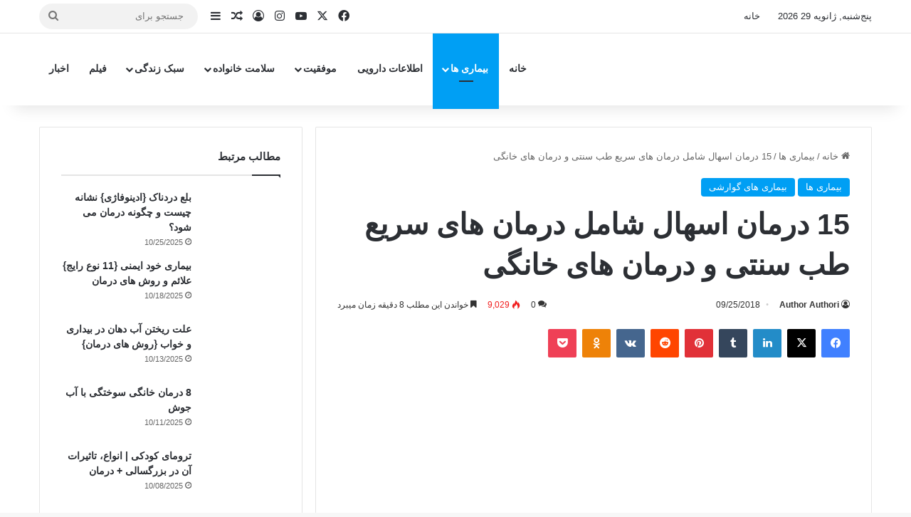

--- FILE ---
content_type: text/html; charset=UTF-8
request_url: https://bichashk.com/blog/diarrhea/
body_size: 49632
content:
<!DOCTYPE html>
<html dir="rtl" lang="fa-IR" class="" data-skin="light">
<head><script>if(navigator.userAgent.match(/MSIE|Internet Explorer/i)||navigator.userAgent.match(/Trident\/7\..*?rv:11/i)){var href=document.location.href;if(!href.match(/[?&]nowprocket/)){if(href.indexOf("?")==-1){if(href.indexOf("#")==-1){document.location.href=href+"?nowprocket=1"}else{document.location.href=href.replace("#","?nowprocket=1#")}}else{if(href.indexOf("#")==-1){document.location.href=href+"&nowprocket=1"}else{document.location.href=href.replace("#","&nowprocket=1#")}}}}</script><script>class RocketLazyLoadScripts{constructor(e){this.triggerEvents=e,this.eventOptions={passive:!0},this.userEventListener=this.triggerListener.bind(this),this.delayedScripts={normal:[],async:[],defer:[]},this.allJQueries=[]}_addUserInteractionListener(e){this.triggerEvents.forEach((t=>window.addEventListener(t,e.userEventListener,e.eventOptions)))}_removeUserInteractionListener(e){this.triggerEvents.forEach((t=>window.removeEventListener(t,e.userEventListener,e.eventOptions)))}triggerListener(){this._removeUserInteractionListener(this),this._loadEverythingNow()}async _loadEverythingNow(){this._delayEventListeners(),this._delayJQueryReady(this),this._handleDocumentWrite(),this._registerAllDelayedScripts(),this._preloadAllScripts(),await this._loadScriptsFromList(this.delayedScripts.normal),await this._loadScriptsFromList(this.delayedScripts.defer),await this._loadScriptsFromList(this.delayedScripts.async),await this._triggerDOMContentLoaded(),await this._triggerWindowLoad(),window.dispatchEvent(new Event("rocket-allScriptsLoaded"))}_registerAllDelayedScripts(){document.querySelectorAll("script[type=rocketlazyloadscript]").forEach((e=>{e.hasAttribute("src")?e.hasAttribute("async")&&!1!==e.async?this.delayedScripts.async.push(e):e.hasAttribute("defer")&&!1!==e.defer||"module"===e.getAttribute("data-rocket-type")?this.delayedScripts.defer.push(e):this.delayedScripts.normal.push(e):this.delayedScripts.normal.push(e)}))}async _transformScript(e){return await this._requestAnimFrame(),new Promise((t=>{const n=document.createElement("script");let i;[...e.attributes].forEach((e=>{let t=e.nodeName;"type"!==t&&("data-rocket-type"===t&&(t="type",i=e.nodeValue),n.setAttribute(t,e.nodeValue))})),e.hasAttribute("src")&&this._isValidScriptType(i)?(n.addEventListener("load",t),n.addEventListener("error",t)):(n.text=e.text,t()),e.parentNode.replaceChild(n,e)}))}_isValidScriptType(e){return!e||""===e||"string"==typeof e&&["text/javascript","text/x-javascript","text/ecmascript","text/jscript","application/javascript","application/x-javascript","application/ecmascript","application/jscript","module"].includes(e.toLowerCase())}async _loadScriptsFromList(e){const t=e.shift();return t?(await this._transformScript(t),this._loadScriptsFromList(e)):Promise.resolve()}_preloadAllScripts(){var e=document.createDocumentFragment();[...this.delayedScripts.normal,...this.delayedScripts.defer,...this.delayedScripts.async].forEach((t=>{const n=t.getAttribute("src");if(n){const t=document.createElement("link");t.href=n,t.rel="preload",t.as="script",e.appendChild(t)}})),document.head.appendChild(e)}_delayEventListeners(){let e={};function t(t,n){!function(t){function n(n){return e[t].eventsToRewrite.indexOf(n)>=0?"rocket-"+n:n}e[t]||(e[t]={originalFunctions:{add:t.addEventListener,remove:t.removeEventListener},eventsToRewrite:[]},t.addEventListener=function(){arguments[0]=n(arguments[0]),e[t].originalFunctions.add.apply(t,arguments)},t.removeEventListener=function(){arguments[0]=n(arguments[0]),e[t].originalFunctions.remove.apply(t,arguments)})}(t),e[t].eventsToRewrite.push(n)}function n(e,t){const n=e[t];Object.defineProperty(e,t,{get:n||function(){},set:n=>{e["rocket"+t]=n}})}t(document,"DOMContentLoaded"),t(window,"DOMContentLoaded"),t(window,"load"),t(window,"pageshow"),t(document,"readystatechange"),n(document,"onreadystatechange"),n(window,"onload"),n(window,"onpageshow")}_delayJQueryReady(e){let t=window.jQuery;Object.defineProperty(window,"jQuery",{get:()=>t,set(n){if(n&&n.fn&&!e.allJQueries.includes(n)){n.fn.ready=n.fn.init.prototype.ready=function(t){e.domReadyFired?t.bind(document)(n):document.addEventListener("rocket-DOMContentLoaded",(()=>t.bind(document)(n)))};const t=n.fn.on;n.fn.on=n.fn.init.prototype.on=function(){if(this[0]===window){function e(e){return e.split(" ").map((e=>"load"===e||0===e.indexOf("load.")?"rocket-jquery-load":e)).join(" ")}"string"==typeof arguments[0]||arguments[0]instanceof String?arguments[0]=e(arguments[0]):"object"==typeof arguments[0]&&Object.keys(arguments[0]).forEach((t=>{delete Object.assign(arguments[0],{[e(t)]:arguments[0][t]})[t]}))}return t.apply(this,arguments),this},e.allJQueries.push(n)}t=n}})}async _triggerDOMContentLoaded(){this.domReadyFired=!0,await this._requestAnimFrame(),document.dispatchEvent(new Event("rocket-DOMContentLoaded")),await this._requestAnimFrame(),window.dispatchEvent(new Event("rocket-DOMContentLoaded")),await this._requestAnimFrame(),document.dispatchEvent(new Event("rocket-readystatechange")),await this._requestAnimFrame(),document.rocketonreadystatechange&&document.rocketonreadystatechange()}async _triggerWindowLoad(){await this._requestAnimFrame(),window.dispatchEvent(new Event("rocket-load")),await this._requestAnimFrame(),window.rocketonload&&window.rocketonload(),await this._requestAnimFrame(),this.allJQueries.forEach((e=>e(window).trigger("rocket-jquery-load"))),window.dispatchEvent(new Event("rocket-pageshow")),await this._requestAnimFrame(),window.rocketonpageshow&&window.rocketonpageshow()}_handleDocumentWrite(){const e=new Map;document.write=document.writeln=function(t){const n=document.currentScript,i=document.createRange(),r=n.parentElement;let a=e.get(n);void 0===a&&(a=n.nextSibling,e.set(n,a));const o=document.createDocumentFragment();i.setStart(o,0),o.appendChild(i.createContextualFragment(t)),r.insertBefore(o,a)}}async _requestAnimFrame(){return new Promise((e=>requestAnimationFrame(e)))}static run(){const e=new RocketLazyLoadScripts(["keydown","mouseover","touchmove","touchstart","touchend","touchcancel","touchforcechange","wheel"]);e._addUserInteractionListener(e)}}RocketLazyLoadScripts.run();
</script>
	<meta charset="UTF-8" />
	<link rel="profile" href="https://gmpg.org/xfn/11" />
	<meta name='robots' content='index, follow, max-image-preview:large, max-snippet:-1, max-video-preview:-1' />

	<!-- This site is optimized with the Yoast SEO Premium plugin v21.5 (Yoast SEO v21.5) - https://yoast.com/wordpress/plugins/seo/ -->
	<title>15 درمان اسهال شامل درمان های سریع طب سنتی و درمان های خانگی | بیچشک</title><style id="rocket-critical-css">ul{box-sizing:border-box}:root{--wp--preset--font-size--normal:16px;--wp--preset--font-size--huge:42px}.screen-reader-text{clip:rect(1px,1px,1px,1px);word-wrap:normal!important;border:0;-webkit-clip-path:inset(50%);clip-path:inset(50%);height:1px;margin:-1px;overflow:hidden;padding:0;position:absolute;width:1px}:root{--brand-color:#0669ff;--dark-brand-color:#0051cc;--bright-color:#FFF;--base-color:#2c2f34}html{-ms-touch-action:manipulation;touch-action:manipulation;-webkit-text-size-adjust:100%;-ms-text-size-adjust:100%}article,aside,figure,header,nav{display:block}a{background-color:transparent}img{border-style:none}figure{margin:1em 0}button,input,textarea{font:inherit}button,input{overflow:visible}button,input,textarea{margin:0}button{text-transform:none}button,[type="submit"]{-webkit-appearance:button}button::-moz-focus-inner,input::-moz-focus-inner{border:0;padding:0}button:-moz-focusring,input:-moz-focusring{outline:1px dotted ButtonText}textarea{overflow:auto}[type="checkbox"]{box-sizing:border-box;padding:0}[type="search"]{-webkit-appearance:textfield}[type="search"]::-webkit-search-cancel-button,[type="search"]::-webkit-search-decoration{-webkit-appearance:none}*{padding:0;margin:0;list-style:none;border:0;outline:none;box-sizing:border-box}*:before,*:after{box-sizing:border-box}body{background:#F7F7F7;color:var(--base-color);font-family:-apple-system,BlinkMacSystemFont,"Segoe UI",Roboto,Oxygen,Oxygen-Sans,Ubuntu,Cantarell,"Helvetica Neue","Open Sans",Arial,sans-serif;font-size:13px;line-height:21px}h1,.the-subtitle{line-height:1.4;font-weight:600}h1{font-size:41px;font-weight:700}.the-subtitle{font-size:17px}a{color:var(--base-color);text-decoration:none}img{max-width:100%;height:auto}p{line-height:1.7}.screen-reader-text{clip:rect(1px,1px,1px,1px);position:absolute!important;height:1px;width:1px;overflow:hidden}@media (max-width:768px){.hide_share_post_top .share-buttons-top{display:none!important}}.tie-icon:before,[class^="tie-icon-"],[class*=" tie-icon-"]{font-family:'tiefonticon'!important;speak:never;font-style:normal;font-weight:normal;font-variant:normal;text-transform:none;line-height:1;-webkit-font-smoothing:antialiased;-moz-osx-font-smoothing:grayscale;display:inline-block}.tie-popup{display:none}.container{margin-right:auto;margin-left:auto;padding-left:15px;padding-right:15px}.container:after{content:"";display:table;clear:both}@media (min-width:768px){.container{width:100%}}@media (min-width:1200px){.container{max-width:1200px}}.tie-row{margin-left:-15px;margin-right:-15px}.tie-row:after{content:"";display:table;clear:both}.tie-col-md-4,.tie-col-md-8,.tie-col-xs-12{position:relative;min-height:1px;padding-left:15px;padding-right:15px}.tie-col-xs-12{float:left}.tie-col-xs-12{width:100%}@media (min-width:992px){.tie-col-md-4,.tie-col-md-8{float:left}.tie-col-md-4{width:33.33333%}.tie-col-md-8{width:66.66667%}}.tie-alignleft{float:left}.tie-alignright{float:right}.fullwidth{width:100%!important}.clearfix:before,.clearfix:after{content:"\0020";display:block;height:0;overflow:hidden}.clearfix:after{clear:both}.tie-container,#tie-wrapper{height:100%;min-height:650px}.tie-container{position:relative;overflow:hidden}#tie-wrapper{background:#fff;position:relative;z-index:108;height:100%;margin:0 auto}.container-wrapper{background:#ffffff;border:1px solid rgba(0,0,0,0.1);border-radius:2px;padding:30px}#content{margin-top:30px}@media (max-width:991px){#content{margin-top:15px}}.site-content{-ms-word-wrap:break-word;word-wrap:break-word}.theme-header{background:#fff;position:relative;z-index:999}.theme-header:after{content:"";display:table;clear:both}.theme-header.has-shadow{box-shadow:rgba(0,0,0,0.1) 0px 25px 20px -20px}#menu-components-wrap{display:-webkit-flex;display:-ms-flexbox;display:flex;-webkit-justify-content:space-between;-ms-flex-pack:justify;justify-content:space-between;width:100%;-webkit-flex-wrap:wrap;-ms-flex-wrap:wrap;flex-wrap:wrap}#logo{margin-top:40px;margin-bottom:40px;display:block;float:left}#logo img{vertical-align:middle}#logo a{display:inline-block}@media (max-width:991px){#theme-header.has-normal-width-logo #logo{margin:14px 0!important;text-align:left;line-height:1}#theme-header.has-normal-width-logo #logo img{width:auto;height:auto;max-width:190px}}@media (max-width:479px){#theme-header.has-normal-width-logo #logo img{max-width:160px;max-height:60px!important}}@media (max-width:991px){#theme-header.mobile-header-default.header-layout-1 .header-layout-1-logo{-webkit-flex-grow:10;-ms-flex-positive:10;flex-grow:10}}.components{display:-webkit-flex;display:-ms-flexbox;display:flex;-webkit-align-items:center;-ms-flex-align:center;align-items:center;-webkit-justify-content:end;-ms-flex-pack:end;justify-content:end}.components>li{position:relative}.components>li.social-icons-item{margin:0}.components>li>a{display:block;position:relative;width:30px;text-align:center;font-size:16px;white-space:nowrap}.components .search-bar form{width:auto;background:rgba(255,255,255,0.1);line-height:36px;border-radius:50px;position:relative}.top-nav-light .top-nav .components .search-bar form{background:rgba(0,0,0,0.05)}.components #search-input{border:0;width:100%;background:transparent;padding:0 35px 0 20px;border-radius:0;font-size:inherit}.components #search-submit{position:absolute;right:0;top:0;width:40px;line-height:inherit;color:#777777;background:transparent;font-size:15px;padding:0;border:none}.header-layout-1 #menu-components-wrap{display:-webkit-flex;display:-ms-flexbox;display:flex;-webkit-justify-content:flex-end;-ms-flex-pack:end;justify-content:flex-end}.header-layout-1 .main-menu-wrapper{display:table;width:100%}.header-layout-1 #logo{line-height:1;float:left;margin-top:20px;margin-bottom:20px}.header-layout-1 .header-layout-1-logo{display:table-cell;vertical-align:middle;float:none}@media (max-width:991px){.header-layout-1 .main-menu-wrapper{border-width:0;display:-webkit-flex;display:-ms-flexbox;display:flex;-webkit-flex-flow:row nowrap;-ms-flex-flow:row nowrap;flex-flow:row nowrap;-webkit-align-items:center;-ms-flex-align:center;align-items:center;-webkit-justify-content:space-between;-ms-flex-pack:justify;justify-content:space-between}}.mobile-header-components{display:none;z-index:10;height:30px;line-height:30px;-webkit-flex-wrap:nowrap;-ms-flex-wrap:nowrap;flex-wrap:nowrap;-webkit-flex:1 1 0%;-ms-flex:1 1 0%;flex:1 1 0%}.mobile-header-components .components{float:none;display:-webkit-flex!important;display:-ms-flexbox!important;display:flex!important;-webkit-justify-content:stretch;-ms-flex-pack:stretch;justify-content:stretch}.mobile-header-components .components li.custom-menu-link{display:inline-block;float:none}.mobile-header-components .components li.custom-menu-link>a{width:20px;padding-bottom:15px}.mobile-header-components [class^="tie-icon-"]{font-size:18px;width:20px;height:20px;vertical-align:middle}.mobile-header-components .tie-mobile-menu-icon{font-size:20px}.mobile-header-components .nav-icon{display:inline-block;width:20px;height:2px;background-color:var(--base-color);position:relative;top:-4px}.mobile-header-components .nav-icon:before,.mobile-header-components .nav-icon:after{position:absolute;right:0;background-color:var(--base-color);content:'';display:block;width:100%;height:100%;-webkit-transform:translateZ(0);transform:translateZ(0);-webkit-backface-visibility:hidden;backface-visibility:hidden}.mobile-header-components .nav-icon:before{-webkit-transform:translateY(-7px);-ms-transform:translateY(-7px);transform:translateY(-7px)}.mobile-header-components .nav-icon:after{-webkit-transform:translateY(7px);-ms-transform:translateY(7px);transform:translateY(7px)}#mobile-header-components-area_1 .components li.custom-menu-link>a{margin-right:15px}#mobile-header-components-area_2 .components{-webkit-flex-direction:row-reverse;-ms-flex-direction:row-reverse;flex-direction:row-reverse}#mobile-header-components-area_2 .components li.custom-menu-link>a{margin-left:15px}@media (max-width:991px){#tie-body #mobile-container,.mobile-header-components{display:block}#slide-sidebar-widgets{display:none}}.top-nav{background-color:#ffffff;position:relative;z-index:10;line-height:40px;border:1px solid rgba(0,0,0,0.1);border-width:1px 0;color:var(--base-color);clear:both}.main-nav-below.top-nav-above .top-nav{border-top-width:0}.top-nav a:not(.button):not(:hover){color:var(--base-color)}.top-nav .search-bar{margin-top:3px;margin-bottom:3px;line-height:34px}.topbar-wrapper{display:-webkit-flex;display:-ms-flexbox;display:flex;min-height:40px}.top-nav .tie-alignleft,.top-nav .tie-alignright{-webkit-flex-grow:1;-ms-flex-positive:1;flex-grow:1;position:relative}.topbar-today-date{float:left;padding-right:15px;-webkit-flex-shrink:0;-ms-flex-negative:0;flex-shrink:0}.top-menu .menu a{padding:0 10px}.top-menu .menu li{position:relative}@media (max-width:991px){.top-nav:not(.has-breaking-news),.topbar-today-date,.top-menu,.theme-header .components{display:none}}.main-nav-wrapper{position:relative;z-index:4}.main-nav{background-color:var(--main-nav-background);color:var(--main-nav-primary-color);position:relative;border:1px solid var(--main-nav-main-border-color);border-width:1px 0}.main-menu-wrapper{position:relative}@media (min-width:992px){.header-menu .menu{display:-webkit-flex;display:-ms-flexbox;display:flex}.header-menu .menu a{display:block;position:relative}.header-menu .menu>li>a{white-space:nowrap}.header-menu .menu .sub-menu a{padding:8px 10px}.header-menu .menu ul:not(.sub-menu-columns):not(.sub-menu-columns-item):not(.sub-list):not(.mega-cat-sub-categories):not(.slider-arrow-nav){box-shadow:0 2px 5px rgba(0,0,0,0.1)}.header-menu .menu ul li{position:relative}.header-menu .menu ul a{border-width:0 0 1px}#main-nav{z-index:9;line-height:60px}.main-menu .menu>li>a{padding:0 14px;font-size:14px;font-weight:700}.main-menu .menu>li>.menu-sub-content{border-top:2px solid var(--main-nav-primary-color)}.main-menu .menu ul{line-height:20px;z-index:1}.main-menu .menu-sub-content{background:var(--main-nav-background);display:none;padding:15px;width:230px;position:absolute;box-shadow:0 3px 4px rgba(0,0,0,0.2)}.main-menu .menu-sub-content a{width:200px}.main-nav .menu a,.main-nav .components li a{color:var(--main-nav-text-color)}.main-nav-light{--main-nav-background:#FFFFFF;--main-nav-secondry-background:rgba(0,0,0,0.03);--main-nav-primary-color:var(--brand-color);--main-nav-contrast-primary-color:var(--bright-color);--main-nav-text-color:var(--base-color);--main-nav-secondry-text-color:rgba(0,0,0,0.5);--main-nav-main-border-color:rgba(0,0,0,0.1);--main-nav-secondry-border-color:rgba(0,0,0,0.08)}}@media (min-width:992px){header .menu-item-has-children>a:before,.mega-menu>a:before{content:'';position:absolute;right:10px;top:50%;bottom:auto;-webkit-transform:translateY(-50%);-ms-transform:translateY(-50%);transform:translateY(-50%);font-family:'tiefonticon'!important;font-style:normal;font-weight:normal;font-variant:normal;text-transform:none;content:"\f079";font-size:11px;line-height:1}.menu>.menu-item-has-children:not(.is-icon-only)>a,.menu .mega-menu:not(.is-icon-only)>a{padding-right:25px}}@media (min-width:992px){.header-layout-1.main-nav-below.top-nav-above .main-nav{margin-top:-1px;border-top-width:0}}.header-layout-1.has-shadow:not(.top-nav-below) .main-nav{border-bottom:0!important}@media only screen and (min-width:992px) and (max-width:1100px){.main-nav .menu>li:not(.is-icon-only)>a{padding-left:7px;padding-right:7px}.main-nav .menu>li:not(.is-icon-only)>a:before{display:none}}@media (max-width:991px){#tie-wrapper header#theme-header{box-shadow:none;background:transparent!important}.header-layout-1 .main-nav{border-width:0;box-shadow:0 3px 7px 0 rgba(0,0,0,0.1)}.header-layout-1 .main-nav{background-color:#ffffff}.header-layout-1 #menu-components-wrap{display:none}.main-menu-wrapper .main-menu-wrap{width:100%}}@media (max-width:767px){.magazine1:not(.has-builder):not(.error404) .main-content,.magazine1:not(.has-builder):not(.error404) .sidebar{padding-left:0;padding-right:0}}textarea,input{border:1px solid rgba(0,0,0,0.1);color:var(--base-color);font-size:13px;outline:none;padding:10px 12px;line-height:23px;border-radius:2px;max-width:100%;background-color:transparent}textarea,input:not([type="checkbox"]):not([type="radio"]){-webkit-appearance:none;-moz-appearance:none;appearance:none;outline:none}textarea{width:100%}@media (max-width:767px){input:not([type="submit"]),textarea{font-size:16px!important}}.button,[type="submit"]{width:auto;position:relative;background-color:var(--tie-buttons-color, var(--brand-color));color:var(--tie-buttons-text, var(--bright-color));border-radius:var(--tie-buttons-radius, 2px);border:var(--tie-buttons-border-width, 0) solid var(--tie-buttons-border-color, var(--brand-color));padding:10px 25px;margin:0;font-weight:600;font-size:14px;display:inline-block;text-align:center;line-height:21px;text-decoration:none;vertical-align:middle;-webkit-appearance:none;-moz-appearance:none;appearance:none}@media (min-width:992px){.sidebar-left .main-content{float:right;padding-left:5px}.sidebar-left .sidebar{float:left}.sidebar-left.magazine1 .main-content{padding-left:3px}}.post-thumb{position:relative;height:100%;display:block;-webkit-backface-visibility:hidden;backface-visibility:hidden;-webkit-transform:rotate(0);-ms-transform:rotate(0);transform:rotate(0)}.post-thumb img{width:100%;display:block}.post-thumb .post-cat-wrap{position:absolute;bottom:10px;margin:0;right:10px}.post-meta{margin:10px 0 8px;font-size:12px;overflow:hidden}.post-meta,.post-meta a:not(:hover){color:#666}.post-meta .meta-item{margin-right:8px;display:inline-block}.post-meta .meta-item.tie-icon:before{padding-right:3px}.post-meta .meta-item.date:before{content:"\f017"}.post-meta .meta-item.meta-comment:before{content:"\f086"}.post-meta .no-avatars .author-name:before{content:"\f007";padding-right:3px}.post-meta .tie-alignright .meta-item:last-child{margin:0!important}@media (max-width:767px){.entry-header .post-meta>span,.entry-header .post-meta>div,.main-content .post-meta>span,.main-content .post-meta>div{float:left}}.warm{color:#f47512}.post-cat-wrap{position:relative;z-index:3;margin-bottom:5px;font-weight:normal;font-family:inherit!important;line-height:0;display:block}.post-cat{display:inline-block;background:var(--brand-color);color:var(--bright-color);padding:0 11px;font-size:13px;line-height:2em;margin-right:4px;position:relative;white-space:nowrap;word-wrap:normal;letter-spacing:0;border-radius:4px}.post-cat:first-child:last-child{margin:0}#breadcrumb{margin:50px 0 0}#breadcrumb,#breadcrumb a:not(:hover){color:#666}#breadcrumb .delimiter{margin:0 3px;font-style:normal}.entry-header-outer #breadcrumb{margin:0 0 20px;padding:0}@media (max-width:767px){.single-post #breadcrumb .current,.single-post #breadcrumb em:last-of-type{display:none}}.social-icons-item{float:right;margin-left:6px;position:relative}.social-icons-item .social-link span{color:var(--base-color);line-height:unset}.social-icons-widget .social-icons-item .social-link{width:24px;height:24px;line-height:24px;padding:0;display:block;text-align:center;border-radius:2px}.top-nav .components>li.social-icons-item .social-link:not(:hover) span{color:var(--base-color)}.social-icons-item .facebook-social-icon{background-color:#4080FF!important}.social-icons-item .facebook-social-icon span{color:#4080FF}.social-icons-item .twitter-social-icon{background-color:#000!important}.social-icons-item .twitter-social-icon span{color:#000}.social-icons-item .instagram-social-icon{background-color:#c13584!important}.social-icons-item .instagram-social-icon span{color:#c13584}.social-icons-item .youtube-social-icon{background-color:#ef4e41!important}.social-icons-item .youtube-social-icon span{color:#ef4e41}ul:not(.solid-social-icons) .social-icons-item a:not(:hover){background-color:transparent!important}.solid-social-icons .social-link{background-color:var(--base-color)}.dark-skin .solid-social-icons .social-link{background-color:#27292d;border-color:#27292d}.solid-social-icons .social-link span{color:#ffffff!important}.theme-notice{background:#fff6ac;padding:10px;color:#000000!important;display:block;clear:both}.entry-header{padding:30px 30px 0;margin-bottom:20px}@media (max-width:991px){.entry-header{padding:20px 20px 0}}@media (max-width:767px){.container-wrapper{padding:20px 15px}}.block-head-1 .the-global-title{position:relative;font-size:17px;padding:0 0 15px;border-bottom:2px solid rgba(0,0,0,0.1);margin-bottom:20px}.block-head-1 .the-global-title:after{content:"";background:#2c2f34;width:40px;height:2px;position:absolute;bottom:-2px;left:0}.block-head-1 .the-global-title:before{content:"";width:0;height:0;position:absolute;bottom:-5px;left:0;border-left:0;border-right:5px solid transparent;border-top:5px solid #2c2f34}.side-aside{position:fixed;top:0;z-index:111;visibility:hidden;width:350px;max-width:100%;height:100%;background:#FFFFFF;background-repeat:no-repeat;background-position:center top;background-size:cover;overflow-y:auto}@media (min-width:992px){.side-aside{right:0;-webkit-transform:translate(350px,0);-ms-transform:translate(350px,0);transform:translate(350px,0)}}.dark-skin{--lazyload-loading-color:#161717}.dark-skin{background-color:var(--tie-dark-skin-bg-main, #1f2024);color:#ffffff}.dark-skin input:not([type="submit"]){color:#ccc}.dark-skin a:not(:hover){color:#ffffff}.dark-skin input:not([type=submit]){border-color:rgba(255,255,255,0.1)}.sidebar .container-wrapper{margin-bottom:30px}@media (max-width:991px){.sidebar .container-wrapper{margin-bottom:15px}}@media (max-width:991px){.has-sidebar .sidebar{margin-top:15px}}.widget-title{position:relative}.widget-title .the-subtitle{font-size:15px;min-height:15px}.widget-title-icon{position:absolute;right:0;top:1px;color:#b9bec3;font-size:15px}.widget-title-icon:before{content:"\f08d"}.post-widget-body{padding-left:125px}.post-widget-body .post-title{font-size:14px;line-height:1.4;margin-bottom:5px}.post-widget-thumbnail{float:left;margin-right:15px;position:relative}.post-widget-thumbnail img.tie-small-image{width:110px}.widget li{padding:6px 0}.widget li:first-child{padding-top:0}.widget li:last-child{padding-bottom:0;border-bottom:0}.widget li:after{clear:both;display:table;content:""}.widget .post-meta{margin:2px 0 0;font-size:11px;line-height:17px}.posts-list-big-first .posts-list-items li:first-child{padding-bottom:20px}.posts-list-big-first li:first-child .post-widget-thumbnail{width:100%;margin-right:0;margin-bottom:10px}.posts-list-big-first li:first-child .post-widget-thumbnail a{min-height:40px}.posts-list-big-first li:first-child .post-widget-body{padding-left:0}.posts-list-big-first li:first-child .post-title{font-size:18px}@media (max-width:991px){.posts-list-big-first .posts-list-items{overflow:hidden}.posts-list-big-first li{width:48%;float:left}.posts-list-big-first li:nth-child(2n+1){clear:both}}@media (max-width:670px){.posts-list-big-first li{width:100%}}form.search-form{overflow:auto;position:relative;width:100%;margin-top:10px}.search-field{float:left;width:73%;padding:8px 15px}.search-submit[type="submit"]{float:right;padding:10px 5px;margin-left:2%;width:25%}.login-widget .widget-title-icon:before{content:"\f023"}.login-widget form input[type="text"],.login-widget form input[type="password"]{width:100%;float:none;margin-bottom:15px}.login-widget .pass-container{position:relative}.login-widget .pass-container input[type="password"]{padding-right:70px}.login-widget .forget-text{position:absolute;right:15px;line-height:45px;top:0;font-size:12px}.login-widget .forget-text:not(:hover){color:#666}.login-widget .rememberme{display:block;margin-bottom:15px}li.widget-post-list{padding:7px 0;position:relative}.social-statistics-widget ul{overflow:hidden}.two-cols{margin-left:-5px;margin-right:-5px}@media only screen and (min-width:768px) and (max-width:991px){.two-cols.white-bg{margin-left:-5px;margin-right:-5px}}.social-icons-widget ul{margin:0 -3px}.social-icons-widget .social-icons-item{float:left;margin:3px;border-bottom:0;padding:0}.social-icons-widget .social-icons-item .social-link{width:40px;height:40px;line-height:40px;font-size:18px}@media (max-width:479px){.social-icons-widget .social-icons-item{float:none;display:inline-block}}.widget-posts-list-container{position:relative}@media (min-width:992px){.mega-menu .mega-menu-block{left:0;width:100%;padding:30px}.mega-menu .mega-menu-block a{width:auto}.sub-menu-columns{margin:0 -15px;display:-webkit-flex;display:-ms-flexbox;display:flex;-webkit-flex-direction:row;-ms-flex-direction:row;flex-direction:row;-webkit-flex-wrap:wrap;-ms-flex-wrap:wrap;flex-wrap:wrap}.mega-links .mega-menu-block{padding-bottom:15px}.main-menu .mega-links-head{width:100%;font-weight:600;background:transparent!important;border-bottom:2px solid var(--main-nav-secondry-border-color);border-top:0;line-height:40px;font-size:14px;margin-bottom:10px}.main-menu .mega-links-head:before{display:none}.main-menu .mega-links-head:after{display:block;content:"";width:50px;height:2px;background:var(--main-nav-primary-color);position:absolute;bottom:-2px;left:0}li.mega-link-column{margin-bottom:10px;padding:0 15px;-webkit-flex-basis:50%;-ms-flex-preferred-size:50%;flex-basis:50%}.mega-links-4col .mega-link-column{-webkit-flex-basis:calc(100%/4);-ms-flex-preferred-size:calc(100%/4);flex-basis:calc(100%/4)}}#mobile-container{display:none;padding:10px 30px 30px}#mobile-menu{margin-bottom:20px;position:relative;padding-top:15px}#mobile-social-icons{margin-bottom:15px}#mobile-social-icons ul{text-align:center;overflow:hidden}#mobile-social-icons ul .social-icons-item{float:none;display:inline-block}#mobile-social-icons .social-icons-item{margin:0}#mobile-social-icons .social-icons-item .social-link{background:transparent;border:none}#mobile-search .search-form{overflow:hidden;position:relative}#mobile-search .search-form:after{position:absolute;content:"\f002";font-family:'tiefonticon';top:4px;right:10px;line-height:30px;width:30px;font-size:16px;border-radius:50%;text-align:center;color:#fff}#mobile-search .search-field{background-color:rgba(0,0,0,0.05);border-color:rgba(255,255,255,0.1);color:#ffffff;width:100%;border-radius:50px;padding:7px 45px 7px 20px}#mobile-search .search-submit{background:transparent;font-size:0;width:35px;height:38px;position:absolute;top:0;right:5px;z-index:1}#mobile-search input::-webkit-input-placeholder{color:rgba(255,255,255,0.6)}#mobile-search input::-moz-placeholder{color:rgba(255,255,255,0.6)}#mobile-search input:-moz-placeholder{color:rgba(255,255,255,0.6)}#mobile-search input:-ms-input-placeholder{color:rgba(255,255,255,0.6)}#tie-wrapper:after{position:absolute;z-index:1000;top:-10%;left:-50%;width:0;height:0;background:rgba(0,0,0,0.2);content:'';opacity:0}@media (max-width:991px){.side-aside.appear-from-left{left:0;-webkit-transform:translate(-100%,0);-ms-transform:translate(-100%,0);transform:translate(-100%,0)}.side-aside.is-fullwidth{width:100%}}.is-desktop .side-aside .has-custom-scroll{padding:50px 0 0}.side-aside:after{position:absolute;top:0;left:0;width:100%;height:100%;background:rgba(0,0,0,0.2);content:'';opacity:1}a.remove{position:absolute;top:0;right:0;display:block;speak:never;-webkit-font-smoothing:antialiased;-moz-osx-font-smoothing:grayscale;width:20px;height:20px;display:block;line-height:20px;text-align:center;font-size:15px}a.remove:before{content:"\e117";font-family:'tiefonticon';color:#e74c3c}a.remove.big-btn{width:25px;height:25px;line-height:25px;font-size:22px}a.remove.light-btn:not(:hover):before{color:#ffffff}.side-aside a.remove{z-index:1;top:15px;left:50%;right:auto;-webkit-transform:translateX(-50%);-ms-transform:translateX(-50%);transform:translateX(-50%)}.side-aside a.remove:not(:hover):before{color:#111}.side-aside.dark-skin a.remove:not(:hover):before{color:#ffffff}.tie-popup a.remove{-webkit-transform:scale(0.2);-ms-transform:scale(0.2);transform:scale(0.2);opacity:0;top:15px;right:15px;z-index:1}.theiaStickySidebar:after{content:"";display:table;clear:both}.side-aside,.has-custom-scroll{overflow-x:hidden;scrollbar-width:thin}.side-aside::-webkit-scrollbar,.has-custom-scroll::-webkit-scrollbar{width:5px}.side-aside::-webkit-scrollbar-track,.has-custom-scroll::-webkit-scrollbar-track{background:transparent}.side-aside::-webkit-scrollbar-thumb,.has-custom-scroll::-webkit-scrollbar-thumb{border-radius:20px;background:rgba(0,0,0,0.2)}.dark-skin .has-custom-scroll::-webkit-scrollbar-thumb{background:#000}.tie-popup{position:fixed;z-index:99999;left:0;top:0;height:100%;width:100%;background-color:rgba(0,0,0,0.5);display:none;-webkit-perspective:600px;perspective:600px}.tie-popup-container{position:relative;z-index:100;width:90%;max-width:420px;margin:10em auto 0;border-radius:2px;box-shadow:0 0 20px rgba(0,0,0,0.2);will-change:transform,opacity;-webkit-transform:scale(0.5);-ms-transform:scale(0.5);transform:scale(0.5);opacity:0}.tie-popup-container .login-submit{padding-top:15px;padding-bottom:15px}.tie-popup-container .container-wrapper{padding:60px;background-color:#fff!important;border-radius:5px}@media (max-width:479px){.tie-popup-container .container-wrapper{padding:30px}}.pop-up-live-search{will-change:transform,opacity;-webkit-transform:scale(0.7);-ms-transform:scale(0.7);transform:scale(0.7);opacity:0}.tie-popup-search-wrap::-webkit-input-placeholder{color:#ffffff}.tie-popup-search-wrap::-moz-placeholder{color:#ffffff}.tie-popup-search-wrap:-moz-placeholder{color:#ffffff}.tie-popup-search-wrap:-ms-input-placeholder{color:#ffffff}.tie-popup-search-wrap form{position:relative;height:80px;margin-bottom:20px}.popup-search-wrap-inner{position:relative;padding:80px 15px 0;margin:0 auto;max-width:800px}input.tie-popup-search-input{width:100%;height:80px;line-height:80px;background:rgba(0,0,0,0.7)!important;font-weight:500;font-size:22px;border:0;padding-right:80px;padding-left:30px;color:#ffffff;border-radius:5px}button.tie-popup-search-submit{font-size:28px;color:#666;position:absolute;right:5px;top:15px;background:transparent!important}#tie-popup-search-mobile .popup-search-wrap-inner{padding-top:50px}#tie-popup-search-mobile input.tie-popup-search-input{height:50px;line-height:1;padding-left:20px;padding-right:50px}#tie-popup-search-mobile button.tie-popup-search-submit{font-size:16px;top:9px;right:0}@font-face{font-family:'tiefonticon';src:url(https://bichashk.com/wp-content/themes/jannah/assets/fonts/tielabs-fonticon/tielabs-fonticon.ttf?ciufdj) format("truetype"),url(https://bichashk.com/wp-content/themes/jannah/assets/fonts/tielabs-fonticon/tielabs-fonticon.woff?ciufdj) format("woff"),url(https://bichashk.com/wp-content/themes/jannah/assets/fonts/tielabs-fonticon/tielabs-fonticon.svg?ciufdj#tielabs-fonticon) format("svg");font-weight:normal;font-style:normal;font-display:swap}.tie-icon-facebook:before{content:"\f09a"}.tie-icon-search:before{content:"\f002"}.tie-icon-author:before{content:"\f007"}.tie-icon-home:before{content:"\f015"}.tie-icon-bookmark:before{content:"\f02e"}.tie-icon-random:before{content:"\f074"}.tie-icon-phone:before{content:"\f095"}.tie-icon-twitter:before{content:"\e90f"}.tie-icon-navicon:before{content:"\f0c9"}.tie-icon-pinterest:before{content:"\f0d2"}.tie-icon-linkedin:before{content:"\f0e1"}.tie-icon-youtube:before{content:"\f16a"}.tie-icon-instagram:before{content:"\f16d"}.tie-icon-tumblr:before{content:"\f173"}.tie-icon-vk:before{content:"\f189"}.tie-icon-reddit:before{content:"\f1a1"}.tie-icon-paper-plane:before{content:"\f1d8"}.tie-icon-whatsapp:before{content:"\f232"}.tie-icon-odnoklassniki:before{content:"\f263"}.tie-icon-get-pocket:before{content:"\f265"}.tie-icon-fire:before{content:"\e900"}.post-content.container-wrapper{padding:0}.entry-header{font-size:45px;line-height:1.2}@media (max-width:767px){.entry-header{font-size:28px}}.entry-header .entry-title{margin-bottom:15px}@media (max-width:767px){.entry-header .entry-title{font-size:28px}}.entry-header .post-cat{margin-bottom:6px}.entry-header .post-meta{overflow:inherit;font-size:12px;margin-top:5px;margin-bottom:0;line-height:24px}.entry-header .post-meta .meta-item{margin-right:12px}.entry-header .post-meta,.entry-header .post-meta a:not(:hover){color:#333333}.entry-header .post-meta .meta-author{margin:0}.entry-header .post-meta .meta-author a{font-weight:600}.entry-header .post-meta .author-meta+.date:before{content:"\2022";color:#ccc;margin:0 3px 0 5px;display:inline-block}.entry-header .post-meta .tie-alignright{display:inline}@media (max-width:767px){.entry-header .post-meta{margin-bottom:-8px}.entry-header .post-meta .tie-alignright{float:none}.entry-header .post-meta .meta-item,.entry-header .post-meta .tie-alignright .meta-item:last-child{margin-bottom:8px!important}.entry-header .post-meta>span,.entry-header .post-meta>div{float:initial!important}.entry-header .post-meta .meta-author a{font-weight:normal}}.post-layout-1 .entry-header-outer{padding:30px 30px 20px}@media (max-width:767px){.post-layout-1 .entry-header-outer{padding:20px}}.post-layout-1 .entry-header{padding:0;margin:0}.featured-area{position:relative;margin-bottom:30px;line-height:1}@media (max-width:767px){.featured-area{margin-bottom:20px}}.featured-area img{width:100%}.single-featured-image{position:relative;margin:0;line-height:0}.share-buttons{padding:18px 28px;line-height:0}@media (max-width:767px){.share-buttons{padding:15px}}@media (min-width:768px){.share-buttons-top{padding-bottom:0}}.entry-header-outer+.share-buttons-top{padding-top:0}.post-layout-1 .share-buttons-top{padding-bottom:18px}.share-buttons-mobile{position:fixed;bottom:0;z-index:999999;width:100%;background:transparent;border:0 none;padding:0}.share-buttons-mobile .share-links a{margin:0;border-radius:0;width:1%;display:table-cell;opacity:1!important}.share-buttons-mobile .share-links a .share-btn-icon{margin:0 auto;float:none}@media (min-width:768px){.share-buttons-mobile{display:none}}.mobile-share-buttons-spacer{height:40px}@media (min-width:768px){.mobile-share-buttons-spacer{display:none}}.share-links a{color:#ffffff}.share-links{overflow:hidden;position:relative}.share-links .share-btn-icon{font-size:15px}.share-links a{display:inline-block;margin:2px;height:40px;overflow:hidden;position:relative;border-radius:2px;width:40px}.share-links a,.share-links a:before{background-color:#444}.share-links a .share-btn-icon{width:40px;height:40px;float:left;display:block;text-align:center;line-height:40px}.share-links a.facebook-share-btn,.share-links a.facebook-share-btn:before{background:#4080FF}.share-links a.twitter-share-btn,.share-links a.twitter-share-btn:before{background:#000}.share-links a.linkedin-share-btn,.share-links a.linkedin-share-btn:before{background:#238cc8}.share-links a.pinterest-share-btn,.share-links a.pinterest-share-btn:before{background:#e13138}.share-links a.reddit-share-btn,.share-links a.reddit-share-btn:before{background:#ff4500}.share-links a.tumblr-share-btn,.share-links a.tumblr-share-btn:before{background:#35465c}.share-links a.vk-share-btn,.share-links a.vk-share-btn:before{background:#45668e}.share-links a.odnoklassniki-share-btn,.share-links a.odnoklassniki-share-btn:before{background:#ee8208}.share-links a.pocket-share-btn,.share-links a.pocket-share-btn:before{background:#ef4056}.share-links a.whatsapp-share-btn,.share-links a.whatsapp-share-btn:before{background:#43d854}.share-links a.telegram-share-btn,.share-links a.telegram-share-btn:before{background:#08c}.share-links a.viber-share-btn,.share-links a.viber-share-btn:before{background:#773ead}@media (min-width:768px){a.whatsapp-share-btn,a.telegram-share-btn,a.viber-share-btn{display:none!important}}#cancel-comment-reply-link{float:right;line-height:18px}#respond p{margin-bottom:10px}#respond p:last-of-type{margin-bottom:0}#respond label{line-height:30px;font-weight:bold}#respond label:after{content:"";display:table;clear:both}#respond textarea{vertical-align:top;resize:none}#reading-position-indicator{display:block;height:5px;position:fixed;bottom:0;left:0;background:var(--brand-color);box-shadow:0 0 10px rgba(0,136,255,0.7);width:0;z-index:9999;max-width:100%}#check-also-box{position:fixed;background-color:#ffffff;z-index:999;bottom:15px;right:-1px;-webkit-transform:translatex(100%);-ms-transform:translatex(100%);transform:translatex(100%);width:340px;padding:30px;border:1px solid rgba(0,0,0,0.1);border-radius:2px;border-top-right-radius:0;border-bottom-right-radius:0}#check-also-box.check-also-left{right:auto;left:-1px;-webkit-transform:translatex(-100%);-ms-transform:translatex(-100%);transform:translatex(-100%)}#check-also-box .has-first-big-post .post-widget-body{clear:both}#check-also-box .posts-list-big-first li{padding-bottom:0}#check-also-box .posts-list-big-first li .post-title{font-size:18px;line-height:1.3em}@media (max-width:991px){#check-also-box{display:none}}#post-extra-info{display:none}html{direction:rtl}.tie-col-xs-12{float:right}@media (min-width:992px){.tie-col-md-4,.tie-col-md-8{float:right}}.tie-alignleft{float:right}.tie-alignright{float:left}.post-cat{margin-right:0;margin-left:4px}.search-field{float:right}.search-submit[type="submit"]{float:left;margin-right:2%;margin-left:0}.post-meta .meta-item{margin-left:8px;margin-right:0}.post-meta .tie-icon:before{padding-left:3px;padding-right:0!important}@media (max-width:767px){.entry-header .post-meta>span,.entry-header .post-meta>div,.main-content .post-meta>span,.main-content .post-meta>div{float:right}}.tie-popup-search-wrap input[type="text"]{padding-right:20px;padding-left:80px}button.tie-popup-search-submit{left:25px;right:auto}a.remove{left:0;right:auto}.tie-popup a.remove{left:15px;right:auto}#tie-popup-search-mobile button.tie-popup-search-submit{right:auto;left:0}#tie-popup-search-mobile input.tie-popup-search-input{padding-right:20px;padding-left:50px}#logo,.header-layout-1 #logo{float:right}.header-layout-1 .main-menu{float:left}@media (min-width:992px){header .menu-item-has-children>a:before,.mega-menu>a:before{left:12px;right:auto}#theme-header .menu>li.menu-item-has-children:not(.is-icon-only)>a,#theme-header .main-menu li.mega-menu:not(.is-icon-only)>a{padding-left:25px;padding-right:15px}.main-menu,.top-menu,.header-menu .menu li{float:right}.components,.components>li{float:left}.main-menu ul li .mega-links-head:after{right:0;left:auto}.components .search-bar{margin-right:10px;margin-left:0}.components #search-input{padding:0 20px 0 35px}.components #search-submit{left:0;right:auto}.topbar-today-date{padding:0 0 0 15px}}@media (max-width:991px){#theme-header.has-normal-width-logo #logo{text-align:right}.mobile-header-components{left:15px;right:auto}.header-layout-1 .mobile-header-components{left:0;right:auto}}#mobile-header-components-area_1 .components{-webkit-flex-direction:row-reverse;-ms-flex-direction:row-reverse;flex-direction:row-reverse}#mobile-header-components-area_2 .components{-webkit-flex-direction:row;-ms-flex-direction:row;flex-direction:row}#mobile-search .search-form:after{left:10px;right:auto}#mobile-search .search-field{padding-left:45px;padding-right:20px}#mobile-search .search-submit{right:auto;left:5px}@media (max-width:991px){.header-layout-1 .main-menu-wrapper{-webkit-flex-direction:row-reverse;-ms-flex-direction:row-reverse;flex-direction:row-reverse}}.post-thumb .post-cat-wrap{left:10px;right:auto}#reading-position-indicator{right:0;left:auto}.entry-header .post-meta .meta-item{margin-right:0;margin-left:12px}.entry-header .post-meta .tie-alignright .meta-item{margin-right:0;margin-left:15px;white-space:nowrap}.meta-views>span{float:right;line-height:inherit;margin-left:3px}.share-links a .share-btn-icon{float:right}#cancel-comment-reply-link{float:left}.block-head-1 .the-global-title:after{right:0;left:auto}.block-head-1 .the-global-title:before{right:0;left:auto;border-left:5px solid transparent;border-right:0}.widget-title-icon{left:0;right:auto}.post-widget-body{padding-left:0;padding-right:125px}.post-widget-thumbnail{float:right;margin-left:15px;margin-right:0}.login-widget .pass-container input[type="password"]{padding-left:70px;padding-right:10px}.login-widget .forget-text{left:10px;right:auto}.posts-list-big-first li:first-child .post-widget-thumbnail{margin-left:0}.posts-list-big-first li:first-child .post-widget-body{padding-right:0}@media (max-width:991px){.posts-list-big-first li{float:right}.posts-list-big-first li:first-child{float:right;clear:left}}.social-icons-widget .social-icons-item{float:right}</style><link rel="preload" href="https://bichashk.com/wp-content/cache/min/1/b457ac206dee84ca312fd145b048e52f.css" data-rocket-async="style" as="style" onload="this.onload=null;this.rel='stylesheet'" media="all" data-minify="1" />
	<meta name="description" content="بررسی اسهال و علل ابتلا به آن ف معرفی سریع ترین روش های درمان اسهال در خانه و با استفاده از طب سنتی از جمله درمان با پرتقال، سرکه سیب، پودر ژله و آناناس" />
	<link rel="canonical" href="https://bichashk.com/blog/diarrhea/" />
	<meta property="og:locale" content="fa_IR" />
	<meta property="og:type" content="article" />
	<meta property="og:title" content="15 درمان اسهال شامل درمان های سریع طب سنتی و درمان های خانگی" />
	<meta property="og:description" content="بررسی اسهال و علل ابتلا به آن ف معرفی سریع ترین روش های درمان اسهال در خانه و با استفاده از طب سنتی از جمله درمان با پرتقال، سرکه سیب، پودر ژله و آناناس" />
	<meta property="og:url" content="https://bichashk.com/blog/diarrhea/" />
	<meta property="og:site_name" content="بیچشک" />
	<meta property="article:published_time" content="2018-09-25T08:55:12+00:00" />
	<meta property="article:modified_time" content="2025-04-13T11:12:49+00:00" />
	<meta property="og:image" content="https://bichashk.com/wp-content/uploads/Diarrhea.jpg" />
	<meta property="og:image:width" content="800" />
	<meta property="og:image:height" content="450" />
	<meta property="og:image:type" content="image/jpeg" />
	<meta name="author" content="Author Authori" />
	<meta name="twitter:card" content="summary_large_image" />
	<meta name="twitter:creator" content="@bichashk" />
	<meta name="twitter:site" content="@bichashk" />
	<script type="application/ld+json" class="yoast-schema-graph">{"@context":"https://schema.org","@graph":[{"@type":"WebPage","@id":"https://bichashk.com/blog/diarrhea/","url":"https://bichashk.com/blog/diarrhea/","name":"15 درمان اسهال شامل درمان های سریع طب سنتی و درمان های خانگی | بیچشک","isPartOf":{"@id":"https://bichashk.com/#website"},"primaryImageOfPage":{"@id":"https://bichashk.com/blog/diarrhea/#primaryimage"},"image":{"@id":"https://bichashk.com/blog/diarrhea/#primaryimage"},"thumbnailUrl":"https://bichashk.com/wp-content/uploads/Diarrhea.jpg","datePublished":"2018-09-25T08:55:12+00:00","dateModified":"2025-04-13T11:12:49+00:00","author":{"@id":"https://bichashk.com/#/schema/person/c11ee4f09c69b9dd30f525841abdd4e1"},"description":"بررسی اسهال و علل ابتلا به آن ف معرفی سریع ترین روش های درمان اسهال در خانه و با استفاده از طب سنتی از جمله درمان با پرتقال، سرکه سیب، پودر ژله و آناناس","inLanguage":"fa-IR","potentialAction":[{"@type":"ReadAction","target":["https://bichashk.com/blog/diarrhea/"]}]},{"@type":"ImageObject","inLanguage":"fa-IR","@id":"https://bichashk.com/blog/diarrhea/#primaryimage","url":"https://bichashk.com/wp-content/uploads/Diarrhea.jpg","contentUrl":"https://bichashk.com/wp-content/uploads/Diarrhea.jpg","width":800,"height":450,"caption":"درمان اسهال"},{"@type":"WebSite","@id":"https://bichashk.com/#website","url":"https://bichashk.com/","name":"بیچشک","description":"مجله پزشکی، خانواده، سلامت و موفقیت","potentialAction":[{"@type":"SearchAction","target":{"@type":"EntryPoint","urlTemplate":"https://bichashk.com/?s={search_term_string}"},"query-input":"required name=search_term_string"}],"inLanguage":"fa-IR"},{"@type":"Person","@id":"https://bichashk.com/#/schema/person/c11ee4f09c69b9dd30f525841abdd4e1","name":"Author Authori"}]}</script>
	<!-- / Yoast SEO Premium plugin. -->



<link rel="alternate" type="application/rss+xml" title="بیچشک &raquo; خوراک" href="https://bichashk.com/feed/" />
<link rel="alternate" type="application/rss+xml" title="بیچشک &raquo; خوراک دیدگاه‌ها" href="https://bichashk.com/comments/feed/" />
<link rel="alternate" type="application/rss+xml" title="بیچشک &raquo; 15 درمان اسهال شامل درمان های سریع طب سنتی و درمان های خانگی خوراک دیدگاه‌ها" href="https://bichashk.com/blog/diarrhea/feed/" />

		<style type="text/css">
			:root{				
			--tie-preset-gradient-1: linear-gradient(135deg, rgba(6, 147, 227, 1) 0%, rgb(155, 81, 224) 100%);
			--tie-preset-gradient-2: linear-gradient(135deg, rgb(122, 220, 180) 0%, rgb(0, 208, 130) 100%);
			--tie-preset-gradient-3: linear-gradient(135deg, rgba(252, 185, 0, 1) 0%, rgba(255, 105, 0, 1) 100%);
			--tie-preset-gradient-4: linear-gradient(135deg, rgba(255, 105, 0, 1) 0%, rgb(207, 46, 46) 100%);
			--tie-preset-gradient-5: linear-gradient(135deg, rgb(238, 238, 238) 0%, rgb(169, 184, 195) 100%);
			--tie-preset-gradient-6: linear-gradient(135deg, rgb(74, 234, 220) 0%, rgb(151, 120, 209) 20%, rgb(207, 42, 186) 40%, rgb(238, 44, 130) 60%, rgb(251, 105, 98) 80%, rgb(254, 248, 76) 100%);
			--tie-preset-gradient-7: linear-gradient(135deg, rgb(255, 206, 236) 0%, rgb(152, 150, 240) 100%);
			--tie-preset-gradient-8: linear-gradient(135deg, rgb(254, 205, 165) 0%, rgb(254, 45, 45) 50%, rgb(107, 0, 62) 100%);
			--tie-preset-gradient-9: linear-gradient(135deg, rgb(255, 203, 112) 0%, rgb(199, 81, 192) 50%, rgb(65, 88, 208) 100%);
			--tie-preset-gradient-10: linear-gradient(135deg, rgb(255, 245, 203) 0%, rgb(182, 227, 212) 50%, rgb(51, 167, 181) 100%);
			--tie-preset-gradient-11: linear-gradient(135deg, rgb(202, 248, 128) 0%, rgb(113, 206, 126) 100%);
			--tie-preset-gradient-12: linear-gradient(135deg, rgb(2, 3, 129) 0%, rgb(40, 116, 252) 100%);
			--tie-preset-gradient-13: linear-gradient(135deg, #4D34FA, #ad34fa);
			--tie-preset-gradient-14: linear-gradient(135deg, #0057FF, #31B5FF);
			--tie-preset-gradient-15: linear-gradient(135deg, #FF007A, #FF81BD);
			--tie-preset-gradient-16: linear-gradient(135deg, #14111E, #4B4462);
			--tie-preset-gradient-17: linear-gradient(135deg, #F32758, #FFC581);

			
					--main-nav-background: #FFFFFF;
					--main-nav-secondry-background: rgba(0,0,0,0.03);
					--main-nav-primary-color: #0088ff;
					--main-nav-contrast-primary-color: #FFFFFF;
					--main-nav-text-color: #2c2f34;
					--main-nav-secondry-text-color: rgba(0,0,0,0.5);
					--main-nav-main-border-color: rgba(0,0,0,0.1);
					--main-nav-secondry-border-color: rgba(0,0,0,0.08);
				
			}
		</style>
	<link rel="alternate" title="oEmbed (JSON)" type="application/json+oembed" href="https://bichashk.com/wp-json/oembed/1.0/embed?url=https%3A%2F%2Fbichashk.com%2Fblog%2Fdiarrhea%2F" />
<link rel="alternate" title="oEmbed (XML)" type="text/xml+oembed" href="https://bichashk.com/wp-json/oembed/1.0/embed?url=https%3A%2F%2Fbichashk.com%2Fblog%2Fdiarrhea%2F&#038;format=xml" />
<meta name="viewport" content="width=device-width, initial-scale=1.0" /><style id='wp-img-auto-sizes-contain-inline-css' type='text/css'>
img:is([sizes=auto i],[sizes^="auto," i]){contain-intrinsic-size:3000px 1500px}
/*# sourceURL=wp-img-auto-sizes-contain-inline-css */
</style>
<style id='wp-emoji-styles-inline-css' type='text/css'>

	img.wp-smiley, img.emoji {
		display: inline !important;
		border: none !important;
		box-shadow: none !important;
		height: 1em !important;
		width: 1em !important;
		margin: 0 0.07em !important;
		vertical-align: -0.1em !important;
		background: none !important;
		padding: 0 !important;
	}
/*# sourceURL=wp-emoji-styles-inline-css */
</style>
<style id='wp-block-library-inline-css' type='text/css'>
:root{--wp-block-synced-color:#7a00df;--wp-block-synced-color--rgb:122,0,223;--wp-bound-block-color:var(--wp-block-synced-color);--wp-editor-canvas-background:#ddd;--wp-admin-theme-color:#007cba;--wp-admin-theme-color--rgb:0,124,186;--wp-admin-theme-color-darker-10:#006ba1;--wp-admin-theme-color-darker-10--rgb:0,107,160.5;--wp-admin-theme-color-darker-20:#005a87;--wp-admin-theme-color-darker-20--rgb:0,90,135;--wp-admin-border-width-focus:2px}@media (min-resolution:192dpi){:root{--wp-admin-border-width-focus:1.5px}}.wp-element-button{cursor:pointer}:root .has-very-light-gray-background-color{background-color:#eee}:root .has-very-dark-gray-background-color{background-color:#313131}:root .has-very-light-gray-color{color:#eee}:root .has-very-dark-gray-color{color:#313131}:root .has-vivid-green-cyan-to-vivid-cyan-blue-gradient-background{background:linear-gradient(135deg,#00d084,#0693e3)}:root .has-purple-crush-gradient-background{background:linear-gradient(135deg,#34e2e4,#4721fb 50%,#ab1dfe)}:root .has-hazy-dawn-gradient-background{background:linear-gradient(135deg,#faaca8,#dad0ec)}:root .has-subdued-olive-gradient-background{background:linear-gradient(135deg,#fafae1,#67a671)}:root .has-atomic-cream-gradient-background{background:linear-gradient(135deg,#fdd79a,#004a59)}:root .has-nightshade-gradient-background{background:linear-gradient(135deg,#330968,#31cdcf)}:root .has-midnight-gradient-background{background:linear-gradient(135deg,#020381,#2874fc)}:root{--wp--preset--font-size--normal:16px;--wp--preset--font-size--huge:42px}.has-regular-font-size{font-size:1em}.has-larger-font-size{font-size:2.625em}.has-normal-font-size{font-size:var(--wp--preset--font-size--normal)}.has-huge-font-size{font-size:var(--wp--preset--font-size--huge)}.has-text-align-center{text-align:center}.has-text-align-left{text-align:left}.has-text-align-right{text-align:right}.has-fit-text{white-space:nowrap!important}#end-resizable-editor-section{display:none}.aligncenter{clear:both}.items-justified-left{justify-content:flex-start}.items-justified-center{justify-content:center}.items-justified-right{justify-content:flex-end}.items-justified-space-between{justify-content:space-between}.screen-reader-text{border:0;clip-path:inset(50%);height:1px;margin:-1px;overflow:hidden;padding:0;position:absolute;width:1px;word-wrap:normal!important}.screen-reader-text:focus{background-color:#ddd;clip-path:none;color:#444;display:block;font-size:1em;height:auto;left:5px;line-height:normal;padding:15px 23px 14px;text-decoration:none;top:5px;width:auto;z-index:100000}html :where(.has-border-color){border-style:solid}html :where([style*=border-top-color]){border-top-style:solid}html :where([style*=border-right-color]){border-right-style:solid}html :where([style*=border-bottom-color]){border-bottom-style:solid}html :where([style*=border-left-color]){border-left-style:solid}html :where([style*=border-width]){border-style:solid}html :where([style*=border-top-width]){border-top-style:solid}html :where([style*=border-right-width]){border-right-style:solid}html :where([style*=border-bottom-width]){border-bottom-style:solid}html :where([style*=border-left-width]){border-left-style:solid}html :where(img[class*=wp-image-]){height:auto;max-width:100%}:where(figure){margin:0 0 1em}html :where(.is-position-sticky){--wp-admin--admin-bar--position-offset:var(--wp-admin--admin-bar--height,0px)}@media screen and (max-width:600px){html :where(.is-position-sticky){--wp-admin--admin-bar--position-offset:0px}}

/*# sourceURL=wp-block-library-inline-css */
</style><style id='global-styles-inline-css' type='text/css'>
:root{--wp--preset--aspect-ratio--square: 1;--wp--preset--aspect-ratio--4-3: 4/3;--wp--preset--aspect-ratio--3-4: 3/4;--wp--preset--aspect-ratio--3-2: 3/2;--wp--preset--aspect-ratio--2-3: 2/3;--wp--preset--aspect-ratio--16-9: 16/9;--wp--preset--aspect-ratio--9-16: 9/16;--wp--preset--color--black: #000000;--wp--preset--color--cyan-bluish-gray: #abb8c3;--wp--preset--color--white: #ffffff;--wp--preset--color--pale-pink: #f78da7;--wp--preset--color--vivid-red: #cf2e2e;--wp--preset--color--luminous-vivid-orange: #ff6900;--wp--preset--color--luminous-vivid-amber: #fcb900;--wp--preset--color--light-green-cyan: #7bdcb5;--wp--preset--color--vivid-green-cyan: #00d084;--wp--preset--color--pale-cyan-blue: #8ed1fc;--wp--preset--color--vivid-cyan-blue: #0693e3;--wp--preset--color--vivid-purple: #9b51e0;--wp--preset--gradient--vivid-cyan-blue-to-vivid-purple: linear-gradient(135deg,rgb(6,147,227) 0%,rgb(155,81,224) 100%);--wp--preset--gradient--light-green-cyan-to-vivid-green-cyan: linear-gradient(135deg,rgb(122,220,180) 0%,rgb(0,208,130) 100%);--wp--preset--gradient--luminous-vivid-amber-to-luminous-vivid-orange: linear-gradient(135deg,rgb(252,185,0) 0%,rgb(255,105,0) 100%);--wp--preset--gradient--luminous-vivid-orange-to-vivid-red: linear-gradient(135deg,rgb(255,105,0) 0%,rgb(207,46,46) 100%);--wp--preset--gradient--very-light-gray-to-cyan-bluish-gray: linear-gradient(135deg,rgb(238,238,238) 0%,rgb(169,184,195) 100%);--wp--preset--gradient--cool-to-warm-spectrum: linear-gradient(135deg,rgb(74,234,220) 0%,rgb(151,120,209) 20%,rgb(207,42,186) 40%,rgb(238,44,130) 60%,rgb(251,105,98) 80%,rgb(254,248,76) 100%);--wp--preset--gradient--blush-light-purple: linear-gradient(135deg,rgb(255,206,236) 0%,rgb(152,150,240) 100%);--wp--preset--gradient--blush-bordeaux: linear-gradient(135deg,rgb(254,205,165) 0%,rgb(254,45,45) 50%,rgb(107,0,62) 100%);--wp--preset--gradient--luminous-dusk: linear-gradient(135deg,rgb(255,203,112) 0%,rgb(199,81,192) 50%,rgb(65,88,208) 100%);--wp--preset--gradient--pale-ocean: linear-gradient(135deg,rgb(255,245,203) 0%,rgb(182,227,212) 50%,rgb(51,167,181) 100%);--wp--preset--gradient--electric-grass: linear-gradient(135deg,rgb(202,248,128) 0%,rgb(113,206,126) 100%);--wp--preset--gradient--midnight: linear-gradient(135deg,rgb(2,3,129) 0%,rgb(40,116,252) 100%);--wp--preset--font-size--small: 13px;--wp--preset--font-size--medium: 20px;--wp--preset--font-size--large: 36px;--wp--preset--font-size--x-large: 42px;--wp--preset--spacing--20: 0.44rem;--wp--preset--spacing--30: 0.67rem;--wp--preset--spacing--40: 1rem;--wp--preset--spacing--50: 1.5rem;--wp--preset--spacing--60: 2.25rem;--wp--preset--spacing--70: 3.38rem;--wp--preset--spacing--80: 5.06rem;--wp--preset--shadow--natural: 6px 6px 9px rgba(0, 0, 0, 0.2);--wp--preset--shadow--deep: 12px 12px 50px rgba(0, 0, 0, 0.4);--wp--preset--shadow--sharp: 6px 6px 0px rgba(0, 0, 0, 0.2);--wp--preset--shadow--outlined: 6px 6px 0px -3px rgb(255, 255, 255), 6px 6px rgb(0, 0, 0);--wp--preset--shadow--crisp: 6px 6px 0px rgb(0, 0, 0);}:where(.is-layout-flex){gap: 0.5em;}:where(.is-layout-grid){gap: 0.5em;}body .is-layout-flex{display: flex;}.is-layout-flex{flex-wrap: wrap;align-items: center;}.is-layout-flex > :is(*, div){margin: 0;}body .is-layout-grid{display: grid;}.is-layout-grid > :is(*, div){margin: 0;}:where(.wp-block-columns.is-layout-flex){gap: 2em;}:where(.wp-block-columns.is-layout-grid){gap: 2em;}:where(.wp-block-post-template.is-layout-flex){gap: 1.25em;}:where(.wp-block-post-template.is-layout-grid){gap: 1.25em;}.has-black-color{color: var(--wp--preset--color--black) !important;}.has-cyan-bluish-gray-color{color: var(--wp--preset--color--cyan-bluish-gray) !important;}.has-white-color{color: var(--wp--preset--color--white) !important;}.has-pale-pink-color{color: var(--wp--preset--color--pale-pink) !important;}.has-vivid-red-color{color: var(--wp--preset--color--vivid-red) !important;}.has-luminous-vivid-orange-color{color: var(--wp--preset--color--luminous-vivid-orange) !important;}.has-luminous-vivid-amber-color{color: var(--wp--preset--color--luminous-vivid-amber) !important;}.has-light-green-cyan-color{color: var(--wp--preset--color--light-green-cyan) !important;}.has-vivid-green-cyan-color{color: var(--wp--preset--color--vivid-green-cyan) !important;}.has-pale-cyan-blue-color{color: var(--wp--preset--color--pale-cyan-blue) !important;}.has-vivid-cyan-blue-color{color: var(--wp--preset--color--vivid-cyan-blue) !important;}.has-vivid-purple-color{color: var(--wp--preset--color--vivid-purple) !important;}.has-black-background-color{background-color: var(--wp--preset--color--black) !important;}.has-cyan-bluish-gray-background-color{background-color: var(--wp--preset--color--cyan-bluish-gray) !important;}.has-white-background-color{background-color: var(--wp--preset--color--white) !important;}.has-pale-pink-background-color{background-color: var(--wp--preset--color--pale-pink) !important;}.has-vivid-red-background-color{background-color: var(--wp--preset--color--vivid-red) !important;}.has-luminous-vivid-orange-background-color{background-color: var(--wp--preset--color--luminous-vivid-orange) !important;}.has-luminous-vivid-amber-background-color{background-color: var(--wp--preset--color--luminous-vivid-amber) !important;}.has-light-green-cyan-background-color{background-color: var(--wp--preset--color--light-green-cyan) !important;}.has-vivid-green-cyan-background-color{background-color: var(--wp--preset--color--vivid-green-cyan) !important;}.has-pale-cyan-blue-background-color{background-color: var(--wp--preset--color--pale-cyan-blue) !important;}.has-vivid-cyan-blue-background-color{background-color: var(--wp--preset--color--vivid-cyan-blue) !important;}.has-vivid-purple-background-color{background-color: var(--wp--preset--color--vivid-purple) !important;}.has-black-border-color{border-color: var(--wp--preset--color--black) !important;}.has-cyan-bluish-gray-border-color{border-color: var(--wp--preset--color--cyan-bluish-gray) !important;}.has-white-border-color{border-color: var(--wp--preset--color--white) !important;}.has-pale-pink-border-color{border-color: var(--wp--preset--color--pale-pink) !important;}.has-vivid-red-border-color{border-color: var(--wp--preset--color--vivid-red) !important;}.has-luminous-vivid-orange-border-color{border-color: var(--wp--preset--color--luminous-vivid-orange) !important;}.has-luminous-vivid-amber-border-color{border-color: var(--wp--preset--color--luminous-vivid-amber) !important;}.has-light-green-cyan-border-color{border-color: var(--wp--preset--color--light-green-cyan) !important;}.has-vivid-green-cyan-border-color{border-color: var(--wp--preset--color--vivid-green-cyan) !important;}.has-pale-cyan-blue-border-color{border-color: var(--wp--preset--color--pale-cyan-blue) !important;}.has-vivid-cyan-blue-border-color{border-color: var(--wp--preset--color--vivid-cyan-blue) !important;}.has-vivid-purple-border-color{border-color: var(--wp--preset--color--vivid-purple) !important;}.has-vivid-cyan-blue-to-vivid-purple-gradient-background{background: var(--wp--preset--gradient--vivid-cyan-blue-to-vivid-purple) !important;}.has-light-green-cyan-to-vivid-green-cyan-gradient-background{background: var(--wp--preset--gradient--light-green-cyan-to-vivid-green-cyan) !important;}.has-luminous-vivid-amber-to-luminous-vivid-orange-gradient-background{background: var(--wp--preset--gradient--luminous-vivid-amber-to-luminous-vivid-orange) !important;}.has-luminous-vivid-orange-to-vivid-red-gradient-background{background: var(--wp--preset--gradient--luminous-vivid-orange-to-vivid-red) !important;}.has-very-light-gray-to-cyan-bluish-gray-gradient-background{background: var(--wp--preset--gradient--very-light-gray-to-cyan-bluish-gray) !important;}.has-cool-to-warm-spectrum-gradient-background{background: var(--wp--preset--gradient--cool-to-warm-spectrum) !important;}.has-blush-light-purple-gradient-background{background: var(--wp--preset--gradient--blush-light-purple) !important;}.has-blush-bordeaux-gradient-background{background: var(--wp--preset--gradient--blush-bordeaux) !important;}.has-luminous-dusk-gradient-background{background: var(--wp--preset--gradient--luminous-dusk) !important;}.has-pale-ocean-gradient-background{background: var(--wp--preset--gradient--pale-ocean) !important;}.has-electric-grass-gradient-background{background: var(--wp--preset--gradient--electric-grass) !important;}.has-midnight-gradient-background{background: var(--wp--preset--gradient--midnight) !important;}.has-small-font-size{font-size: var(--wp--preset--font-size--small) !important;}.has-medium-font-size{font-size: var(--wp--preset--font-size--medium) !important;}.has-large-font-size{font-size: var(--wp--preset--font-size--large) !important;}.has-x-large-font-size{font-size: var(--wp--preset--font-size--x-large) !important;}
/*# sourceURL=global-styles-inline-css */
</style>

<style id='classic-theme-styles-inline-css' type='text/css'>
/*! This file is auto-generated */
.wp-block-button__link{color:#fff;background-color:#32373c;border-radius:9999px;box-shadow:none;text-decoration:none;padding:calc(.667em + 2px) calc(1.333em + 2px);font-size:1.125em}.wp-block-file__button{background:#32373c;color:#fff;text-decoration:none}
/*# sourceURL=/wp-includes/css/classic-themes.min.css */
</style>








<link rel='preload'  href='https://bichashk.com/wp-content/themes/jannah/assets/css/print.css?ver=7.0.6' data-rocket-async="style" as="style" onload="this.onload=null;this.rel='stylesheet'" type='text/css' media='print' />


<style id='tie-theme-child-css-inline-css' type='text/css'>
#main-nav .main-menu > ul > li > a{font-family: KalamehWeb_Bold;}#top-nav .top-menu > ul > li > a{}#top-nav{line-height: 3.5em}#main-nav .main-menu > ul > li > a{text-transform: uppercase;}#tie-wrapper .mag-box.big-post-left-box li:not(:first-child) .post-title,#tie-wrapper .mag-box.big-post-top-box li:not(:first-child) .post-title,#tie-wrapper .mag-box.half-box li:not(:first-child) .post-title,#tie-wrapper .mag-box.big-thumb-left-box li:not(:first-child) .post-title,#tie-wrapper .mag-box.scrolling-box .slide .post-title,#tie-wrapper .mag-box.miscellaneous-box li:not(:first-child) .post-title{font-weight: 500;}:root:root{--brand-color: #009ff4;--dark-brand-color: #006dc2;--bright-color: #FFFFFF;--base-color: #2c2f34;}#reading-position-indicator{box-shadow: 0 0 10px rgba( 0,159,244,0.7);}:root:root{--brand-color: #009ff4;--dark-brand-color: #006dc2;--bright-color: #FFFFFF;--base-color: #2c2f34;}#reading-position-indicator{box-shadow: 0 0 10px rgba( 0,159,244,0.7);}#header-notification-bar{background: var( --tie-preset-gradient-13 );}#header-notification-bar{--tie-buttons-color: #FFFFFF;--tie-buttons-border-color: #FFFFFF;--tie-buttons-hover-color: #e1e1e1;--tie-buttons-hover-text: #000000;}#header-notification-bar{--tie-buttons-text: #000000;}#footer{background-color: #1d1f27;}#site-info{background-color: #23252f;}#footer .posts-list-counter .posts-list-items li.widget-post-list:before{border-color: #1d1f27;}#footer .timeline-widget a .date:before{border-color: rgba(29,31,39,0.8);}#footer .footer-boxed-widget-area,#footer textarea,#footer input:not([type=submit]),#footer select,#footer code,#footer kbd,#footer pre,#footer samp,#footer .show-more-button,#footer .slider-links .tie-slider-nav span,#footer #wp-calendar,#footer #wp-calendar tbody td,#footer #wp-calendar thead th,#footer .widget.buddypress .item-options a{border-color: rgba(255,255,255,0.1);}#footer .social-statistics-widget .white-bg li.social-icons-item a,#footer .widget_tag_cloud .tagcloud a,#footer .latest-tweets-widget .slider-links .tie-slider-nav span,#footer .widget_layered_nav_filters a{border-color: rgba(255,255,255,0.1);}#footer .social-statistics-widget .white-bg li:before{background: rgba(255,255,255,0.1);}.site-footer #wp-calendar tbody td{background: rgba(255,255,255,0.02);}#footer .white-bg .social-icons-item a span.followers span,#footer .circle-three-cols .social-icons-item a .followers-num,#footer .circle-three-cols .social-icons-item a .followers-name{color: rgba(255,255,255,0.8);}#footer .timeline-widget ul:before,#footer .timeline-widget a:not(:hover) .date:before{background-color: #000109;}#footer .widget-title,#footer .widget-title a:not(:hover){color: #ffffff;}#footer,#footer textarea,#footer input:not([type='submit']),#footer select,#footer #wp-calendar tbody,#footer .tie-slider-nav li span:not(:hover),#footer .widget_categories li a:before,#footer .widget_product_categories li a:before,#footer .widget_layered_nav li a:before,#footer .widget_archive li a:before,#footer .widget_nav_menu li a:before,#footer .widget_meta li a:before,#footer .widget_pages li a:before,#footer .widget_recent_entries li a:before,#footer .widget_display_forums li a:before,#footer .widget_display_views li a:before,#footer .widget_rss li a:before,#footer .widget_display_stats dt:before,#footer .subscribe-widget-content h3,#footer .about-author .social-icons a:not(:hover) span{color: #ffffff;}#footer post-widget-body .meta-item,#footer .post-meta,#footer .stream-title,#footer.dark-skin .timeline-widget .date,#footer .wp-caption .wp-caption-text,#footer .rss-date{color: rgba(255,255,255,0.7);}#footer input::-moz-placeholder{color: #ffffff;}#footer input:-moz-placeholder{color: #ffffff;}#footer input:-ms-input-placeholder{color: #ffffff;}#footer input::-webkit-input-placeholder{color: #ffffff;}.site-footer.dark-skin a:not(:hover){color: #cde2f4;}.tie-cat-198,.tie-cat-item-198 > span{background-color:#e67e22 !important;color:#FFFFFF !important;}.tie-cat-198:after{border-top-color:#e67e22 !important;}.tie-cat-198:hover{background-color:#c86004 !important;}.tie-cat-198:hover:after{border-top-color:#c86004 !important;}.tie-cat-206,.tie-cat-item-206 > span{background-color:#2ecc71 !important;color:#FFFFFF !important;}.tie-cat-206:after{border-top-color:#2ecc71 !important;}.tie-cat-206:hover{background-color:#10ae53 !important;}.tie-cat-206:hover:after{border-top-color:#10ae53 !important;}.tie-cat-210,.tie-cat-item-210 > span{background-color:#9b59b6 !important;color:#FFFFFF !important;}.tie-cat-210:after{border-top-color:#9b59b6 !important;}.tie-cat-210:hover{background-color:#7d3b98 !important;}.tie-cat-210:hover:after{border-top-color:#7d3b98 !important;}.tie-cat-213,.tie-cat-item-213 > span{background-color:#34495e !important;color:#FFFFFF !important;}.tie-cat-213:after{border-top-color:#34495e !important;}.tie-cat-213:hover{background-color:#162b40 !important;}.tie-cat-213:hover:after{border-top-color:#162b40 !important;}.tie-cat-215,.tie-cat-item-215 > span{background-color:#795548 !important;color:#FFFFFF !important;}.tie-cat-215:after{border-top-color:#795548 !important;}.tie-cat-215:hover{background-color:#5b372a !important;}.tie-cat-215:hover:after{border-top-color:#5b372a !important;}.tie-cat-216,.tie-cat-item-216 > span{background-color:#4CAF50 !important;color:#FFFFFF !important;}.tie-cat-216:after{border-top-color:#4CAF50 !important;}.tie-cat-216:hover{background-color:#2e9132 !important;}.tie-cat-216:hover:after{border-top-color:#2e9132 !important;}
/*# sourceURL=tie-theme-child-css-inline-css */
</style>
<script type="rocketlazyloadscript" data-rocket-type="text/javascript" src="https://bichashk.com/wp-includes/js/jquery/jquery.min.js?ver=3.7.1" id="jquery-core-js"></script>
<script type="rocketlazyloadscript" data-rocket-type="text/javascript" src="https://bichashk.com/wp-includes/js/jquery/jquery-migrate.min.js?ver=3.4.1" id="jquery-migrate-js"></script>
<link rel="https://api.w.org/" href="https://bichashk.com/wp-json/" /><link rel="alternate" title="JSON" type="application/json" href="https://bichashk.com/wp-json/wp/v2/posts/2396" /><link rel="EditURI" type="application/rsd+xml" title="RSD" href="https://bichashk.com/xmlrpc.php?rsd" />
<meta name="generator" content="WordPress 6.9" />
<link rel='shortlink' href='https://bichashk.com/?p=2396' />
<script type="rocketlazyloadscript" data-rocket-type="text/javascript">var daim_ajax_url = "https://bichashk.com/wp-admin/admin-ajax.php";var daim_nonce = "1281df4da8";</script><meta http-equiv="X-UA-Compatible" content="IE=edge">
<link rel="icon" href="https://bichashk.com/wp-content/uploads/fav-icon-57x57-1.png" sizes="32x32" />
<link rel="icon" href="https://bichashk.com/wp-content/uploads/fav-icon-57x57-1.png" sizes="192x192" />
<link rel="apple-touch-icon" href="https://bichashk.com/wp-content/uploads/fav-icon-57x57-1.png" />
<meta name="msapplication-TileImage" content="https://bichashk.com/wp-content/uploads/fav-icon-57x57-1.png" />
<noscript><style id="rocket-lazyload-nojs-css">.rll-youtube-player, [data-lazy-src]{display:none !important;}</style></noscript><script type="rocketlazyloadscript">
/*! loadCSS rel=preload polyfill. [c]2017 Filament Group, Inc. MIT License */
(function(w){"use strict";if(!w.loadCSS){w.loadCSS=function(){}}
var rp=loadCSS.relpreload={};rp.support=(function(){var ret;try{ret=w.document.createElement("link").relList.supports("preload")}catch(e){ret=!1}
return function(){return ret}})();rp.bindMediaToggle=function(link){var finalMedia=link.media||"all";function enableStylesheet(){link.media=finalMedia}
if(link.addEventListener){link.addEventListener("load",enableStylesheet)}else if(link.attachEvent){link.attachEvent("onload",enableStylesheet)}
setTimeout(function(){link.rel="stylesheet";link.media="only x"});setTimeout(enableStylesheet,3000)};rp.poly=function(){if(rp.support()){return}
var links=w.document.getElementsByTagName("link");for(var i=0;i<links.length;i++){var link=links[i];if(link.rel==="preload"&&link.getAttribute("as")==="style"&&!link.getAttribute("data-loadcss")){link.setAttribute("data-loadcss",!0);rp.bindMediaToggle(link)}}};if(!rp.support()){rp.poly();var run=w.setInterval(rp.poly,500);if(w.addEventListener){w.addEventListener("load",function(){rp.poly();w.clearInterval(run)})}else if(w.attachEvent){w.attachEvent("onload",function(){rp.poly();w.clearInterval(run)})}}
if(typeof exports!=="undefined"){exports.loadCSS=loadCSS}
else{w.loadCSS=loadCSS}}(typeof global!=="undefined"?global:this))
</script>
</head>

<body id="tie-body" class="rtl wp-singular post-template-default single single-post postid-2396 single-format-standard wp-theme-jannah wp-child-theme-jannah-child wrapper-has-shadow block-head-1 magazine1 is-thumb-overlay-disabled is-desktop is-header-layout-1 sidebar-left has-sidebar post-layout-1 narrow-title-narrow-media is-standard-format has-mobile-share hide_share_post_top hide_share_post_bottom">



<div class="background-overlay">

	<div id="tie-container" class="site tie-container">

		
		<div id="tie-wrapper">

			
<header id="theme-header" class="theme-header header-layout-1 main-nav-light main-nav-default-light main-nav-below no-stream-item top-nav-active top-nav-light top-nav-default-light top-nav-above has-shadow has-normal-width-logo mobile-header-default">
	
<nav id="top-nav"  class="has-date-menu-components top-nav header-nav" aria-label="ناوبری ثانویه">
	<div class="container">
		<div class="topbar-wrapper">

			
					<div class="topbar-today-date">
						پنج‌شنبه, ژانویه 29 2026					</div>
					
			<div class="tie-alignleft">
				<div class="top-menu header-menu"><ul id="menu-tielabs-secondry-menu" class="menu"><li id="menu-item-9140" class="menu-item menu-item-type-custom menu-item-object-custom menu-item-home menu-item-9140"><a href="https://bichashk.com/">خانه</a></li>
</ul></div>			</div><!-- .tie-alignleft /-->

			<div class="tie-alignright">
				<ul class="components"> <li class="social-icons-item"><a class="social-link facebook-social-icon" rel="external noopener nofollow" target="_blank" href="#"><span class="tie-social-icon tie-icon-facebook"></span><span class="screen-reader-text">فیس بوک</span></a></li><li class="social-icons-item"><a class="social-link twitter-social-icon" rel="external noopener nofollow" target="_blank" href="#"><span class="tie-social-icon tie-icon-twitter"></span><span class="screen-reader-text">X</span></a></li><li class="social-icons-item"><a class="social-link youtube-social-icon" rel="external noopener nofollow" target="_blank" href="#"><span class="tie-social-icon tie-icon-youtube"></span><span class="screen-reader-text">یوتیوب</span></a></li><li class="social-icons-item"><a class="social-link instagram-social-icon" rel="external noopener nofollow" target="_blank" href="#"><span class="tie-social-icon tie-icon-instagram"></span><span class="screen-reader-text">اینستاگرام</span></a></li> 
	
		<li class=" popup-login-icon menu-item custom-menu-link">
			<a href="#" class="lgoin-btn tie-popup-trigger">
				<span class="tie-icon-author" aria-hidden="true"></span>
				<span class="screen-reader-text">ورود</span>			</a>
		</li>

				<li class="random-post-icon menu-item custom-menu-link">
		<a href="/blog/diarrhea/?random-post=1" class="random-post" title="نوشته تصادفی" rel="nofollow">
			<span class="tie-icon-random" aria-hidden="true"></span>
			<span class="screen-reader-text">نوشته تصادفی</span>
		</a>
	</li>
		<li class="side-aside-nav-icon menu-item custom-menu-link">
		<a href="#">
			<span class="tie-icon-navicon" aria-hidden="true"></span>
			<span class="screen-reader-text">سایدبار</span>
		</a>
	</li>
				<li class="search-bar menu-item custom-menu-link" aria-label="جستجو">
				<form method="get" id="search" action="https://bichashk.com/">
					<input id="search-input"  inputmode="search" type="text" name="s" title="جستجو برای" placeholder="جستجو برای" />
					<button id="search-submit" type="submit">
						<span class="tie-icon-search tie-search-icon" aria-hidden="true"></span>
						<span class="screen-reader-text">جستجو برای</span>
					</button>
				</form>
			</li>
			</ul><!-- Components -->			</div><!-- .tie-alignright /-->

		</div><!-- .topbar-wrapper /-->
	</div><!-- .container /-->
</nav><!-- #top-nav /-->

<div class="main-nav-wrapper">
	<nav id="main-nav"  class="main-nav header-nav menu-style-default menu-style-solid-bg" style="line-height:102px" aria-label="منوی اصلی">
		<div class="container">

			<div class="main-menu-wrapper">

				<div id="mobile-header-components-area_1" class="mobile-header-components"><ul class="components"><li class="mobile-component_menu custom-menu-link"><a href="#" id="mobile-menu-icon" class=""><span class="tie-mobile-menu-icon nav-icon is-layout-1"></span><span class="screen-reader-text">منو</span></a></li></ul></div>
						<div class="header-layout-1-logo" style="width:200px">
							
		<div id="logo" class="image-logo" style="margin-top: 15px; margin-bottom: 15px;">

			
			<a title="بیچشک" href="https://bichashk.com/">
				
				<picture class="tie-logo-default tie-logo-picture">
					
					<source class="tie-logo-source-default tie-logo-source" data-lazy-srcset="https://bichashk.com/wp-content/uploads/bichashk-logo1-2.png">
					<img class="tie-logo-img-default tie-logo-img" src="data:image/svg+xml,%3Csvg%20xmlns='http://www.w3.org/2000/svg'%20viewBox='0%200%20200%2072'%3E%3C/svg%3E" alt="بیچشک" width="200" height="72" style="max-height:72px; width: auto;" data-lazy-src="https://bichashk.com/wp-content/uploads/bichashk-logo1-2.png" /><noscript><img class="tie-logo-img-default tie-logo-img" src="https://bichashk.com/wp-content/uploads/bichashk-logo1-2.png" alt="بیچشک" width="200" height="72" style="max-height:72px; width: auto;" /></noscript>
				</picture>
						</a>

			
		</div><!-- #logo /-->

								</div>

						<div id="mobile-header-components-area_2" class="mobile-header-components"><ul class="components"><li class="mobile-component_search custom-menu-link">
				<a href="#" class="tie-search-trigger-mobile">
					<span class="tie-icon-search tie-search-icon" aria-hidden="true"></span>
					<span class="screen-reader-text">جستجو برای</span>
				</a>
			</li></ul></div>
				<div id="menu-components-wrap">

					
					<div class="main-menu main-menu-wrap">
						<div id="main-nav-menu" class="main-menu header-menu"><ul id="menu-main_menu" class="menu"><li id="menu-item-9219" class="menu-item menu-item-type-post_type menu-item-object-page menu-item-home menu-item-9219"><a href="https://bichashk.com/">خانه</a></li>
<li id="menu-item-501" class="menu-item menu-item-type-taxonomy menu-item-object-category current-post-ancestor current-menu-parent current-post-parent menu-item-has-children menu-item-501 tie-current-menu mega-menu mega-links mega-links-4col "><a href="https://bichashk.com/category/diseases/">بیماری ها</a>
<div class="mega-menu-block menu-sub-content"  >

<ul class="sub-menu-columns">
	<li id="menu-item-3515" class="menu-item menu-item-type-taxonomy menu-item-object-category menu-item-3515 mega-link-column "><a class="mega-links-head"  href="https://bichashk.com/category/diseases/flu-disease/">آنفولانزا</a></li>
	<li id="menu-item-2430" class="menu-item menu-item-type-taxonomy menu-item-object-category menu-item-2430 mega-link-column "><a class="mega-links-head"  href="https://bichashk.com/category/diseases/aids/">ایدز</a></li>
	<li id="menu-item-2562" class="menu-item menu-item-type-taxonomy menu-item-object-category menu-item-2562 mega-link-column "><a class="mega-links-head"  href="https://bichashk.com/category/diseases/fever/">تب</a></li>
	<li id="menu-item-8433" class="menu-item menu-item-type-taxonomy menu-item-object-category menu-item-8433 mega-link-column "><a class="mega-links-head"  href="https://bichashk.com/category/diseases/coronavirus/">کرونا</a></li>
	<li id="menu-item-2306" class="menu-item menu-item-type-taxonomy menu-item-object-category menu-item-2306 mega-link-column "><a class="mega-links-head"  href="https://bichashk.com/category/diseases/asthma-and-allergies/">آسم و آلرژی</a></li>
	<li id="menu-item-1997" class="menu-item menu-item-type-taxonomy menu-item-object-category menu-item-1997 mega-link-column "><a class="mega-links-head"  href="https://bichashk.com/category/diseases/hair-skin/">بیماری های پوست و مو</a></li>
	<li id="menu-item-1850" class="menu-item menu-item-type-taxonomy menu-item-object-category current-post-ancestor current-menu-parent current-post-parent menu-item-1850 mega-link-column "><a class="mega-links-head"  href="https://bichashk.com/category/diseases/digestive-diseases/">بیماری های گوارشی</a></li>
	<li id="menu-item-1312" class="menu-item menu-item-type-taxonomy menu-item-object-category menu-item-1312 mega-link-column "><a class="mega-links-head"  href="https://bichashk.com/category/diseases/seat-disease/">بیماری های مقعدی</a></li>
	<li id="menu-item-1869" class="menu-item menu-item-type-taxonomy menu-item-object-category menu-item-1869 mega-link-column "><a class="mega-links-head"  href="https://bichashk.com/category/diseases/women-diseases/">بیماری های زنان</a></li>
	<li id="menu-item-1870" class="menu-item menu-item-type-taxonomy menu-item-object-category menu-item-1870 mega-link-column "><a class="mega-links-head"  href="https://bichashk.com/category/diseases/men-disease/">بیماری های مردان</a></li>
	<li id="menu-item-1871" class="menu-item menu-item-type-taxonomy menu-item-object-category menu-item-1871 mega-link-column "><a class="mega-links-head"  href="https://bichashk.com/category/diseases/marital-diseases/">بیماری های مقاربتی</a></li>
	<li id="menu-item-3131" class="menu-item menu-item-type-taxonomy menu-item-object-category menu-item-3131 mega-link-column "><a class="mega-links-head"  href="https://bichashk.com/category/diseases/sterility/">ناباروری و نازایی</a></li>
	<li id="menu-item-1959" class="menu-item menu-item-type-taxonomy menu-item-object-category menu-item-1959 mega-link-column "><a class="mega-links-head"  href="https://bichashk.com/category/diseases/neurologist/">بیماری های مغز و اعصاب</a></li>
	<li id="menu-item-1983" class="menu-item menu-item-type-taxonomy menu-item-object-category menu-item-1983 mega-link-column "><a class="mega-links-head"  href="https://bichashk.com/category/diseases/orthopedic/">بیماری های استخوان و مفاصل</a></li>
	<li id="menu-item-6770" class="menu-item menu-item-type-taxonomy menu-item-object-category menu-item-6770 mega-link-column "><a class="mega-links-head"  href="https://bichashk.com/category/diseases/endocrine/">بیماری‌های غدد</a></li>
	<li id="menu-item-1960" class="menu-item menu-item-type-taxonomy menu-item-object-category menu-item-1960 mega-link-column "><a class="mega-links-head"  href="https://bichashk.com/category/diseases/urology/">بیماری های کلیه و مجاری ادرار</a></li>
	<li id="menu-item-2533" class="menu-item menu-item-type-taxonomy menu-item-object-category menu-item-2533 mega-link-column "><a class="mega-links-head"  href="https://bichashk.com/category/diseases/heart-disease/">بیماری های قلبی و عروقی</a></li>
	<li id="menu-item-2369" class="menu-item menu-item-type-taxonomy menu-item-object-category menu-item-2369 mega-link-column "><a class="mega-links-head"  href="https://bichashk.com/category/diseases/headache-and-migraine/">سردرد و میگرن</a></li>
	<li id="menu-item-2246" class="menu-item menu-item-type-taxonomy menu-item-object-category menu-item-2246 mega-link-column "><a class="mega-links-head"  href="https://bichashk.com/category/diseases/infectious/">بیماری‌های عفونی</a></li>
	<li id="menu-item-2361" class="menu-item menu-item-type-taxonomy menu-item-object-category menu-item-2361 mega-link-column "><a class="mega-links-head"  href="https://bichashk.com/category/diseases/common-cold/">سرفه و سرماخوردگی</a></li>
	<li id="menu-item-2247" class="menu-item menu-item-type-taxonomy menu-item-object-category menu-item-2247 mega-link-column "><a class="mega-links-head"  href="https://bichashk.com/category/diseases/lupus-disease/">لوپوس</a></li>
	<li id="menu-item-1841" class="menu-item menu-item-type-taxonomy menu-item-object-category menu-item-1841 mega-link-column "><a class="mega-links-head"  href="https://bichashk.com/category/diseases/herpes/">تبخال</a></li>
	<li id="menu-item-1591" class="menu-item menu-item-type-taxonomy menu-item-object-category menu-item-1591 mega-link-column "><a class="mega-links-head"  href="https://bichashk.com/category/diseases/diabetes/">دیابت</a></li>
	<li id="menu-item-1495" class="menu-item menu-item-type-taxonomy menu-item-object-category menu-item-1495 mega-link-column "><a class="mega-links-head"  href="https://bichashk.com/category/diseases/cancer/">سرطان</a></li>
	<li id="menu-item-2676" class="menu-item menu-item-type-taxonomy menu-item-object-category menu-item-2676 mega-link-column "><a class="mega-links-head"  href="https://bichashk.com/category/diseases/sinusitis/">سینوزیت</a></li>
	<li id="menu-item-1829" class="menu-item menu-item-type-taxonomy menu-item-object-category menu-item-1829 mega-link-column "><a class="mega-links-head"  href="https://bichashk.com/category/diseases/varicose/">واریس</a></li>
	<li id="menu-item-589" class="menu-item menu-item-type-taxonomy menu-item-object-category menu-item-589 mega-link-column "><a class="mega-links-head"  href="https://bichashk.com/category/diseases/fistula/">فیستول و آبسه</a></li>
	<li id="menu-item-870" class="menu-item menu-item-type-taxonomy menu-item-object-category menu-item-870 mega-link-column "><a class="mega-links-head"  href="https://bichashk.com/category/diseases/warts/">زگیل</a></li>
	<li id="menu-item-3324" class="menu-item menu-item-type-taxonomy menu-item-object-category menu-item-3324 mega-link-column "><a class="mega-links-head"  href="https://bichashk.com/category/diseases/eye-disease/">بیماری های چشم</a></li>
	<li id="menu-item-2505" class="menu-item menu-item-type-taxonomy menu-item-object-category menu-item-2505 mega-link-column "><a class="mega-links-head"  href="https://bichashk.com/category/diseases/therapeutic-methods/">روش های درمان نوین</a></li>
	<li id="menu-item-4125" class="menu-item menu-item-type-taxonomy menu-item-object-category menu-item-4125 mega-link-column "><a class="mega-links-head"  href="https://bichashk.com/category/diseases/ent/">گوش و حلق و بینی</a></li>
	<li id="menu-item-931" class="menu-item menu-item-type-taxonomy menu-item-object-category menu-item-931 mega-link-column "><a class="mega-links-head"  href="https://bichashk.com/category/diseases/mental-health/">اختلالات روحی و روانی</a></li>
	<li id="menu-item-5989" class="menu-item menu-item-type-taxonomy menu-item-object-category menu-item-5989 mega-link-column "><a class="mega-links-head"  href="https://bichashk.com/category/diseases/blood-disease/">بیماری های خون</a></li>
</ul>

</div><!-- .mega-menu-block --> 
</li>
<li id="menu-item-8034" class="menu-item menu-item-type-taxonomy menu-item-object-category menu-item-8034"><a href="https://bichashk.com/category/medical-information/">اطلاعات دارویی</a></li>
<li id="menu-item-3149" class="menu-item menu-item-type-taxonomy menu-item-object-category menu-item-has-children menu-item-3149"><a href="https://bichashk.com/category/success-tricks/">موفقیت</a>
<ul class="sub-menu menu-sub-content">
	<li id="menu-item-3159" class="menu-item menu-item-type-taxonomy menu-item-object-category menu-item-3159"><a href="https://bichashk.com/category/success-tricks/individual-and-social-growth/">رشد فردی و اجتماعی</a></li>
	<li id="menu-item-3150" class="menu-item menu-item-type-taxonomy menu-item-object-category menu-item-3150"><a href="https://bichashk.com/category/success-tricks/job-improvement/">ارتقای شغلی</a></li>
	<li id="menu-item-3160" class="menu-item menu-item-type-taxonomy menu-item-object-category menu-item-3160"><a href="https://bichashk.com/category/success-tricks/quality-of-life/">کیفیت زندگی</a></li>
	<li id="menu-item-3193" class="menu-item menu-item-type-taxonomy menu-item-object-category menu-item-3193"><a href="https://bichashk.com/category/success-tricks/psychological-info/">روانشناسی</a></li>
	<li id="menu-item-4192" class="menu-item menu-item-type-taxonomy menu-item-object-category menu-item-4192"><a href="https://bichashk.com/category/success-tricks/public-relations/">روابط عمومی</a></li>
</ul>
</li>
<li id="menu-item-1474" class="menu-item menu-item-type-taxonomy menu-item-object-category menu-item-has-children menu-item-1474"><a href="https://bichashk.com/category/family-health/">سلامت خانواده</a>
<ul class="sub-menu menu-sub-content">
	<li id="menu-item-1601" class="menu-item menu-item-type-taxonomy menu-item-object-category menu-item-1601"><a href="https://bichashk.com/category/family-health/marriage/">ازدواج</a></li>
	<li id="menu-item-1475" class="menu-item menu-item-type-taxonomy menu-item-object-category menu-item-1475"><a href="https://bichashk.com/category/family-health/marital-relationship/">روابط زناشویی</a></li>
	<li id="menu-item-1970" class="menu-item menu-item-type-taxonomy menu-item-object-category menu-item-1970"><a href="https://bichashk.com/category/family-health/se-health-xual/">سلامت جنسی</a></li>
	<li id="menu-item-1599" class="menu-item menu-item-type-taxonomy menu-item-object-category menu-item-1599"><a href="https://bichashk.com/category/family-health/pregnancy/">بارداری</a></li>
	<li id="menu-item-3078" class="menu-item menu-item-type-taxonomy menu-item-object-category menu-item-3078"><a href="https://bichashk.com/category/family-health/women-health/">سلامت زنان</a></li>
	<li id="menu-item-775" class="menu-item menu-item-type-taxonomy menu-item-object-category menu-item-775"><a href="https://bichashk.com/category/family-health/children/">سلامت فرزندان</a></li>
	<li id="menu-item-2468" class="menu-item menu-item-type-taxonomy menu-item-object-category menu-item-2468"><a href="https://bichashk.com/category/family-health/newborn/">مراقبت از نوزادان</a></li>
</ul>
</li>
<li id="menu-item-691" class="menu-item menu-item-type-taxonomy menu-item-object-category menu-item-has-children menu-item-691"><a href="https://bichashk.com/category/life-style/">سبک زندگی</a>
<ul class="sub-menu menu-sub-content">
	<li id="menu-item-692" class="menu-item menu-item-type-taxonomy menu-item-object-category menu-item-692"><a href="https://bichashk.com/category/life-style/diet/">رژیم غذایی</a></li>
	<li id="menu-item-1337" class="menu-item menu-item-type-taxonomy menu-item-object-category menu-item-1337"><a href="https://bichashk.com/category/life-style/fitness/">تناسب اندام و ورزش</a></li>
	<li id="menu-item-1448" class="menu-item menu-item-type-taxonomy menu-item-object-category menu-item-1448"><a href="https://bichashk.com/category/life-style/fashion/">مد و زیبایی</a></li>
	<li id="menu-item-1652" class="menu-item menu-item-type-taxonomy menu-item-object-category menu-item-1652"><a href="https://bichashk.com/category/life-style/oral-health/">دهان و دندان</a></li>
	<li id="menu-item-3367" class="menu-item menu-item-type-taxonomy menu-item-object-category menu-item-3367"><a href="https://bichashk.com/category/life-style/food-and-cooking/">خوراکی ها و آشپزی</a></li>
	<li id="menu-item-3412" class="menu-item menu-item-type-taxonomy menu-item-object-category menu-item-3412"><a href="https://bichashk.com/category/life-style/healthy-life-tips/">فنون زندگی سالم</a></li>
</ul>
</li>
<li id="menu-item-6176" class="menu-item menu-item-type-taxonomy menu-item-object-category menu-item-6176"><a href="https://bichashk.com/category/videos/">فیلم</a></li>
<li id="menu-item-8434" class="menu-item menu-item-type-taxonomy menu-item-object-category menu-item-8434"><a href="https://bichashk.com/category/news/">اخبار</a></li>
</ul></div>					</div><!-- .main-menu /-->

					<ul class="components"></ul><!-- Components -->
				</div><!-- #menu-components-wrap /-->
			</div><!-- .main-menu-wrapper /-->
		</div><!-- .container /-->

			</nav><!-- #main-nav /-->
</div><!-- .main-nav-wrapper /-->

</header>

<div id="content" class="site-content container"><div id="main-content-row" class="tie-row main-content-row">

<div class="main-content tie-col-md-8 tie-col-xs-12" role="main">

	
	<article id="the-post" class="container-wrapper post-content tie-standard">

		
<header class="entry-header-outer">

	<nav id="breadcrumb"><a href="https://bichashk.com/"><span class="tie-icon-home" aria-hidden="true"></span> خانه</a><em class="delimiter">/</em><a href="https://bichashk.com/category/diseases/">بیماری ها</a><em class="delimiter">/</em><span class="current">15 درمان اسهال شامل درمان های سریع طب سنتی و درمان های خانگی</span></nav><script type="application/ld+json">{"@context":"http:\/\/schema.org","@type":"BreadcrumbList","@id":"#Breadcrumb","itemListElement":[{"@type":"ListItem","position":1,"item":{"name":"\u062e\u0627\u0646\u0647","@id":"https:\/\/bichashk.com\/"}},{"@type":"ListItem","position":2,"item":{"name":"\u0628\u06cc\u0645\u0627\u0631\u06cc \u0647\u0627","@id":"https:\/\/bichashk.com\/category\/diseases\/"}}]}</script>
	<div class="entry-header">

		<span class="post-cat-wrap"><a class="post-cat tie-cat-34" href="https://bichashk.com/category/diseases/">بیماری ها</a><a class="post-cat tie-cat-62" href="https://bichashk.com/category/diseases/digestive-diseases/">بیماری های گوارشی</a></span>
		<h1 class="post-title entry-title">
			15 درمان اسهال شامل درمان های سریع طب سنتی و درمان های خانگی		</h1>

		<div class="single-post-meta post-meta clearfix"><span class="author-meta single-author no-avatars"><span class="meta-item meta-author-wrapper meta-author-2"><span class="meta-author"><a href="https://bichashk.com/blog/author/author/" class="author-name tie-icon" title="Author Authori">Author Authori</a></span></span></span><span class="date meta-item tie-icon">09/25/2018</span><div class="tie-alignright"><span class="meta-comment tie-icon meta-item fa-before">0</span><span class="meta-views meta-item very-hot"><span class="tie-icon-fire" aria-hidden="true"></span> 9,029 </span><span class="meta-reading-time meta-item"><span class="tie-icon-bookmark" aria-hidden="true"></span> خواندن این مطلب 8 دقیقه زمان میبرد</span> </div></div><!-- .post-meta -->	</div><!-- .entry-header /-->

	
	
</header><!-- .entry-header-outer /-->



		<div id="share-buttons-top" class="share-buttons share-buttons-top">
			<div class="share-links  icons-only">
				
				<a href="https://www.facebook.com/sharer.php?u=https://bichashk.com/blog/diarrhea/" rel="external noopener nofollow" title="فیس بوک" target="_blank" class="facebook-share-btn " data-raw="https://www.facebook.com/sharer.php?u={post_link}">
					<span class="share-btn-icon tie-icon-facebook"></span> <span class="screen-reader-text">فیس بوک</span>
				</a>
				<a href="https://twitter.com/intent/tweet?text=15%20%D8%AF%D8%B1%D9%85%D8%A7%D9%86%20%D8%A7%D8%B3%D9%87%D8%A7%D9%84%20%D8%B4%D8%A7%D9%85%D9%84%20%D8%AF%D8%B1%D9%85%D8%A7%D9%86%20%D9%87%D8%A7%DB%8C%20%D8%B3%D8%B1%DB%8C%D8%B9%20%D8%B7%D8%A8%20%D8%B3%D9%86%D8%AA%DB%8C%20%D9%88%20%D8%AF%D8%B1%D9%85%D8%A7%D9%86%20%D9%87%D8%A7%DB%8C%20%D8%AE%D8%A7%D9%86%DA%AF%DB%8C&#038;url=https://bichashk.com/blog/diarrhea/" rel="external noopener nofollow" title="X" target="_blank" class="twitter-share-btn " data-raw="https://twitter.com/intent/tweet?text={post_title}&amp;url={post_link}">
					<span class="share-btn-icon tie-icon-twitter"></span> <span class="screen-reader-text">X</span>
				</a>
				<a href="https://www.linkedin.com/shareArticle?mini=true&#038;url=https://bichashk.com/blog/diarrhea/&#038;title=15%20%D8%AF%D8%B1%D9%85%D8%A7%D9%86%20%D8%A7%D8%B3%D9%87%D8%A7%D9%84%20%D8%B4%D8%A7%D9%85%D9%84%20%D8%AF%D8%B1%D9%85%D8%A7%D9%86%20%D9%87%D8%A7%DB%8C%20%D8%B3%D8%B1%DB%8C%D8%B9%20%D8%B7%D8%A8%20%D8%B3%D9%86%D8%AA%DB%8C%20%D9%88%20%D8%AF%D8%B1%D9%85%D8%A7%D9%86%20%D9%87%D8%A7%DB%8C%20%D8%AE%D8%A7%D9%86%DA%AF%DB%8C" rel="external noopener nofollow" title="لینکدین" target="_blank" class="linkedin-share-btn " data-raw="https://www.linkedin.com/shareArticle?mini=true&amp;url={post_full_link}&amp;title={post_title}">
					<span class="share-btn-icon tie-icon-linkedin"></span> <span class="screen-reader-text">لینکدین</span>
				</a>
				<a href="https://www.tumblr.com/share/link?url=https://bichashk.com/blog/diarrhea/&#038;name=15%20%D8%AF%D8%B1%D9%85%D8%A7%D9%86%20%D8%A7%D8%B3%D9%87%D8%A7%D9%84%20%D8%B4%D8%A7%D9%85%D9%84%20%D8%AF%D8%B1%D9%85%D8%A7%D9%86%20%D9%87%D8%A7%DB%8C%20%D8%B3%D8%B1%DB%8C%D8%B9%20%D8%B7%D8%A8%20%D8%B3%D9%86%D8%AA%DB%8C%20%D9%88%20%D8%AF%D8%B1%D9%85%D8%A7%D9%86%20%D9%87%D8%A7%DB%8C%20%D8%AE%D8%A7%D9%86%DA%AF%DB%8C" rel="external noopener nofollow" title="‫تامبلر" target="_blank" class="tumblr-share-btn " data-raw="https://www.tumblr.com/share/link?url={post_link}&amp;name={post_title}">
					<span class="share-btn-icon tie-icon-tumblr"></span> <span class="screen-reader-text">‫تامبلر</span>
				</a>
				<a href="https://pinterest.com/pin/create/button/?url=https://bichashk.com/blog/diarrhea/&#038;description=15%20%D8%AF%D8%B1%D9%85%D8%A7%D9%86%20%D8%A7%D8%B3%D9%87%D8%A7%D9%84%20%D8%B4%D8%A7%D9%85%D9%84%20%D8%AF%D8%B1%D9%85%D8%A7%D9%86%20%D9%87%D8%A7%DB%8C%20%D8%B3%D8%B1%DB%8C%D8%B9%20%D8%B7%D8%A8%20%D8%B3%D9%86%D8%AA%DB%8C%20%D9%88%20%D8%AF%D8%B1%D9%85%D8%A7%D9%86%20%D9%87%D8%A7%DB%8C%20%D8%AE%D8%A7%D9%86%DA%AF%DB%8C&#038;media=https://bichashk.com/wp-content/uploads/Diarrhea.jpg" rel="external noopener nofollow" title="‫پین‌ترست" target="_blank" class="pinterest-share-btn " data-raw="https://pinterest.com/pin/create/button/?url={post_link}&amp;description={post_title}&amp;media={post_img}">
					<span class="share-btn-icon tie-icon-pinterest"></span> <span class="screen-reader-text">‫پین‌ترست</span>
				</a>
				<a href="https://reddit.com/submit?url=https://bichashk.com/blog/diarrhea/&#038;title=15%20%D8%AF%D8%B1%D9%85%D8%A7%D9%86%20%D8%A7%D8%B3%D9%87%D8%A7%D9%84%20%D8%B4%D8%A7%D9%85%D9%84%20%D8%AF%D8%B1%D9%85%D8%A7%D9%86%20%D9%87%D8%A7%DB%8C%20%D8%B3%D8%B1%DB%8C%D8%B9%20%D8%B7%D8%A8%20%D8%B3%D9%86%D8%AA%DB%8C%20%D9%88%20%D8%AF%D8%B1%D9%85%D8%A7%D9%86%20%D9%87%D8%A7%DB%8C%20%D8%AE%D8%A7%D9%86%DA%AF%DB%8C" rel="external noopener nofollow" title="‫رددیت" target="_blank" class="reddit-share-btn " data-raw="https://reddit.com/submit?url={post_link}&amp;title={post_title}">
					<span class="share-btn-icon tie-icon-reddit"></span> <span class="screen-reader-text">‫رددیت</span>
				</a>
				<a href="https://vk.com/share.php?url=https://bichashk.com/blog/diarrhea/" rel="external noopener nofollow" title="‫VKontakte" target="_blank" class="vk-share-btn " data-raw="https://vk.com/share.php?url={post_link}">
					<span class="share-btn-icon tie-icon-vk"></span> <span class="screen-reader-text">‫VKontakte</span>
				</a>
				<a href="https://connect.ok.ru/dk?st.cmd=WidgetSharePreview&#038;st.shareUrl=https://bichashk.com/blog/diarrhea/&#038;description=15%20%D8%AF%D8%B1%D9%85%D8%A7%D9%86%20%D8%A7%D8%B3%D9%87%D8%A7%D9%84%20%D8%B4%D8%A7%D9%85%D9%84%20%D8%AF%D8%B1%D9%85%D8%A7%D9%86%20%D9%87%D8%A7%DB%8C%20%D8%B3%D8%B1%DB%8C%D8%B9%20%D8%B7%D8%A8%20%D8%B3%D9%86%D8%AA%DB%8C%20%D9%88%20%D8%AF%D8%B1%D9%85%D8%A7%D9%86%20%D9%87%D8%A7%DB%8C%20%D8%AE%D8%A7%D9%86%DA%AF%DB%8C&#038;media=https://bichashk.com/wp-content/uploads/Diarrhea.jpg" rel="external noopener nofollow" title="‫Odnoklassniki" target="_blank" class="odnoklassniki-share-btn " data-raw="https://connect.ok.ru/dk?st.cmd=WidgetSharePreview&st.shareUrl={post_link}&amp;description={post_title}&amp;media={post_img}">
					<span class="share-btn-icon tie-icon-odnoklassniki"></span> <span class="screen-reader-text">‫Odnoklassniki</span>
				</a>
				<a href="https://getpocket.com/save?title=15%20%D8%AF%D8%B1%D9%85%D8%A7%D9%86%20%D8%A7%D8%B3%D9%87%D8%A7%D9%84%20%D8%B4%D8%A7%D9%85%D9%84%20%D8%AF%D8%B1%D9%85%D8%A7%D9%86%20%D9%87%D8%A7%DB%8C%20%D8%B3%D8%B1%DB%8C%D8%B9%20%D8%B7%D8%A8%20%D8%B3%D9%86%D8%AA%DB%8C%20%D9%88%20%D8%AF%D8%B1%D9%85%D8%A7%D9%86%20%D9%87%D8%A7%DB%8C%20%D8%AE%D8%A7%D9%86%DA%AF%DB%8C&#038;url=https://bichashk.com/blog/diarrhea/" rel="external noopener nofollow" title="پاکت" target="_blank" class="pocket-share-btn " data-raw="https://getpocket.com/save?title={post_title}&amp;url={post_link}">
					<span class="share-btn-icon tie-icon-get-pocket"></span> <span class="screen-reader-text">پاکت</span>
				</a>			</div><!-- .share-links /-->
		</div><!-- .share-buttons /-->

		<div  class="featured-area"><div class="featured-area-inner"><figure class="single-featured-image"><img width="780" height="439" src="data:image/svg+xml,%3Csvg%20xmlns='http://www.w3.org/2000/svg'%20viewBox='0%200%20780%20439'%3E%3C/svg%3E" class="attachment-jannah-image-post size-jannah-image-post wp-post-image" alt="درمان اسهال" data-main-img="1" decoding="async" fetchpriority="high" data-lazy-srcset="https://bichashk.com/wp-content/uploads/Diarrhea.jpg 800w, https://bichashk.com/wp-content/uploads/Diarrhea-200x113.jpg 200w, https://bichashk.com/wp-content/uploads/Diarrhea-768x432.jpg 768w" data-lazy-sizes="(max-width: 780px) 100vw, 780px" data-lazy-src="https://bichashk.com/wp-content/uploads/Diarrhea.jpg" /><noscript><img width="780" height="439" src="https://bichashk.com/wp-content/uploads/Diarrhea.jpg" class="attachment-jannah-image-post size-jannah-image-post wp-post-image" alt="درمان اسهال" data-main-img="1" decoding="async" fetchpriority="high" srcset="https://bichashk.com/wp-content/uploads/Diarrhea.jpg 800w, https://bichashk.com/wp-content/uploads/Diarrhea-200x113.jpg 200w, https://bichashk.com/wp-content/uploads/Diarrhea-768x432.jpg 768w" sizes="(max-width: 780px) 100vw, 780px" /></noscript></figure></div></div>
		<div class="entry-content entry clearfix">

			
			<p><!--addexcerptstart--></p><div class="lwptoc lwptoc-autoWidth lwptoc-dark lwptoc-notInherit" data-smooth-scroll="1" data-smooth-scroll-offset="24"><div class="lwptoc_i">    <div class="lwptoc_header">
        <b class="lwptoc_title" style="font-weight:800;">لیست مطالب</b>                    <span class="lwptoc_toggle">
                <a href="#" class="lwptoc_toggle_label" data-label="نمایش">پنهان</a>
            </span>
            </div>
<div class="lwptoc_items lwptoc_items-visible">
    <div class="lwptoc_itemWrap"><div class="lwptoc_item">    <a href="#ashal_w_ll_abtla_bh_an">
                    <span class="lwptoc_item_number">1</span>
                <span class="lwptoc_item_label">اسهال و علل ابتلا به آن</span>
    </a>
    </div><div class="lwptoc_item">    <a href="#15_drman_khangy_w_tb_snty_ashal">
                    <span class="lwptoc_item_number">2</span>
                <span class="lwptoc_item_label">15 درمان خانگی و طب سنتی اسهال</span>
    </a>
    <div class="lwptoc_itemWrap"><div class="lwptoc_item">    <a href="#1-_pwst_prtqal">
                    <span class="lwptoc_item_number">2.1</span>
                <span class="lwptoc_item_label">1- پوست پرتقال</span>
    </a>
    </div><div class="lwptoc_item">    <a href="#2-_ab_nargyl">
                    <span class="lwptoc_item_number">2.2</span>
                <span class="lwptoc_item_label">2- آب نارگیل</span>
    </a>
    </div><div class="lwptoc_item">    <a href="#3-_srkh_y_syb">
                    <span class="lwptoc_item_number">2.3</span>
                <span class="lwptoc_item_label">3- سرکه ی سیب</span>
    </a>
    </div><div class="lwptoc_item">    <a href="#4-_mast">
                    <span class="lwptoc_item_number">2.4</span>
                <span class="lwptoc_item_label">4- ماست</span>
    </a>
    </div><div class="lwptoc_item">    <a href="#5-_mwz">
                    <span class="lwptoc_item_number">2.5</span>
                <span class="lwptoc_item_label">5- موز</span>
    </a>
    </div><div class="lwptoc_item">    <a href="#6-_jw_dwsr">
                    <span class="lwptoc_item_number">2.6</span>
                <span class="lwptoc_item_label">6- جو دوسر</span>
    </a>
    </div><div class="lwptoc_item">    <a href="#7-_kdw_tnbl">
                    <span class="lwptoc_item_number">2.7</span>
                <span class="lwptoc_item_label">7- کدو تنبل</span>
    </a>
    </div><div class="lwptoc_item">    <a href="#8-_znjbyl">
                    <span class="lwptoc_item_number">2.8</span>
                <span class="lwptoc_item_label">8- زنجبیل</span>
    </a>
    </div><div class="lwptoc_item">    <a href="#9-_shyr_swya">
                    <span class="lwptoc_item_number">2.9</span>
                <span class="lwptoc_item_label">9- شیر سویا</span>
    </a>
    </div><div class="lwptoc_item">    <a href="#10-_ab_brnj">
                    <span class="lwptoc_item_number">2.10</span>
                <span class="lwptoc_item_label">10- آب برنج</span>
    </a>
    </div><div class="lwptoc_item">    <a href="#11-_chay_sbz">
                    <span class="lwptoc_item_number">2.11</span>
                <span class="lwptoc_item_label">11- چای سبز</span>
    </a>
    </div><div class="lwptoc_item">    <a href="#12-_ab_w_pwdr_zhlh">
                    <span class="lwptoc_item_number">2.12</span>
                <span class="lwptoc_item_label">12- آب و پودر ژله</span>
    </a>
    </div><div class="lwptoc_item">    <a href="#13-_krh_y_badam_zmyny">
                    <span class="lwptoc_item_number">2.13</span>
                <span class="lwptoc_item_label">13- کره ی بادام زمینی</span>
    </a>
    </div><div class="lwptoc_item">    <a href="#14-_babwnh">
                    <span class="lwptoc_item_number">2.14</span>
                <span class="lwptoc_item_label">14- بابونه</span>
    </a>
    </div><div class="lwptoc_item">    <a href="#15-_ananas">
                    <span class="lwptoc_item_number">2.15</span>
                <span class="lwptoc_item_label">15- آناناس</span>
    </a>
    </div></div></div></div></div>
</div></div>
<div class="added-excerpt">همه ی ما در دوره های مختلفی از زندگی خود به خصوص در فصل تابستان اسهال را تجربه کرده ایم. از آنجایی که اسهال می تواند باعث کم آبی بدن شود، بخش های مهمی از سلامتی بدن را تهدید می کند و می تواند برای سلامتی ما یک تهدید جدی به حساب بیاید. از این رو باید درمان آن را جدی گرفت. اگر منشا اسهال یک عفونت ساده باشد جای نگرانی نیست و برای درمان آن روش های درمانی سریع و مطمئنی وجود دارند که به راحتی می توانید در منزل آن را مداوا کنید. در ادامه 15 روش درمانی را برای شما معرفی کرده ایم که می تواند در کوتاه ترین مدت اسهال شما را متوقف سازد.</div>
<p><!--endlist--></p>
<div id="accordion">
<h2><span id="ashal_w_ll_abtla_bh_an">اسهال و علل ابتلا به آن</span></h2>
<div>
<p>اسهال وضعیتی است که مدفوع ما به شکل آبکی و کاملا روان در می آید و برای <strong>بیش از 3 بار در روز</strong> با این شرایط مواجه می شویم. شما در کنار اسهال ممکن است علائمی مانند تهوع، استفراغ، تشنگی، <a data-ail="2396" target="_self" href="https://bichashk.com/blog/fever-treatment/">تب</a>، <a data-ail="2396" target="_self" href="https://bichashk.com/blog/%D8%AF%D8%B1%D8%AF-%DA%86%DB%8C%D8%B3%D8%AA/">درد</a> و سوزش معده و از دست دادن اشتها را نیز تجربه کنید. این ها واکنش های طبیعی بدن در برابر دفع مواد زائدی است که در سیستم گوارشی شما قرار گرفته اند و باید سریعا از بدن شما دفع شوند.منشا اسهال گاهی ناشی از وجود عفونت در روده هاست و گاهی هم زنگ خطریست برای آگاهی از سایر بیماری ها مثل <strong>وبا</strong> و <strong>سندروم روده ی تحریک پذیر</strong>.</p>
<p>به هر صورت اگر به اسهال مبتلا شده اید و علائم و نشانه های آن <strong>بیش از دو روز</strong> ادامه دار شد لازم است که برای بررسی و معاینه ی دقیق تر نزد <strong>پزشک</strong> بروید.</p>
<p>بیشترین موارد اسهال در اثر <strong>مصرف <a data-ail="2396" target="_self" href="https://bichashk.com/blog/%d9%86%d9%88%d8%b4%db%8c%d8%af%d9%86_%d8%a2%d8%a8/">آب</a></strong> و <strong>غذاهای آلوده</strong> به خصوص در هنگام سفر به وجود می آید. به همین دلیل نکات رعایت بهداشتی در رابطه با <strong>شستن دست ها</strong> و <strong>نحوه ی آماده سازی غذاها</strong> تا حد زیادی می تواند از بروز اسهال جلوگیری کند.</p>
<p>از آنجایی که اسهال می تواند باعث کم آبی بدن شود، بخش های مهمی از سلامتی بدن را تهدید می کند و می تواند برای سلامتی ما یک تهدید جدی به حساب بیاید. از این رو باید درمان آن را جدی گرفت.</p>
<p>مطالعه بیشتر : <a data-mil="2396" href="https://bichashk.com/blog/ibs-pills/"><strong>بهترین قرص برای سندروم روده تحریک پذیر</strong></a></p>
</div>
<h2><span id="15_drman_khangy_w_tb_snty_ashal">15 درمان خانگی و طب سنتی اسهال</span></h2>
<div>
<p>در این قسمت برای شما 15 درمان خانگی و طب سنتی اسهال را معرفی کرده ایم که می تواند در سریع ترین زمان ممکن اسهال شما را درمان کند. فراموش نکنید هر کدام از روش های زیر را که انتخاب می کنید نوشیدن 10 لیوان آب در طول روز را فراموش نکنید. اسهال می تواند کم آبی شدیدی در بدن شما ایجاد کند که بسیار خطرناک است و برای جبران آن باید آب و مایعات فراوانی بنوشید.</p>
<blockquote><p>به نقل قول از healthline:</p>
<p dir="ltr">Eating bland foods can help diarrhea go away faster and prevent stomach upset and irritation.</p>
<p>ترجمه: خوردن غذاهای ملایم می تواند به رفع سریع اسهال کمک کند و از ناراحتی و تحریک معده جلوگیری کند.</p>
<p>منبع: <a href="https://www.healthline.com/health/what-to-eat-when-you-have-diarrhea">https://www.healthline.com/health/what-to-eat-when-you-have-diarrhea</a></p></blockquote>
<h3><span id="1-_pwst_prtqal">1- پوست پرتقال</span></h3>
<p><img decoding="async" class="aligncenter size-full wp-image-2397" src="data:image/svg+xml,%3Csvg%20xmlns='http://www.w3.org/2000/svg'%20viewBox='0%200%20700%20440'%3E%3C/svg%3E" alt="درمان اسهال با پرتقال" width="700" height="440" data-lazy-srcset="https://bichashk.com/wp-content/uploads/orange-skin.jpg 700w, https://bichashk.com/wp-content/uploads/orange-skin-180x113.jpg 180w, https://bichashk.com/wp-content/uploads/orange-skin-200x126.jpg 200w" data-lazy-sizes="(max-width: 700px) 100vw, 700px" data-lazy-src="http://bichashk.com/wp-content/uploads/orange-skin.jpg"><noscript><img decoding="async" class="aligncenter size-full wp-image-2397" src="http://bichashk.com/wp-content/uploads/orange-skin.jpg" alt="درمان اسهال با پرتقال" width="700" height="440" srcset="https://bichashk.com/wp-content/uploads/orange-skin.jpg 700w, https://bichashk.com/wp-content/uploads/orange-skin-180x113.jpg 180w, https://bichashk.com/wp-content/uploads/orange-skin-200x126.jpg 200w" sizes="(max-width: 700px) 100vw, 700px"></noscript></p>
<p>پوست پرتقال غنی از پکتین است و می تواند باکتری های مفید روده ی بزرگ شما را افزایش دهد و سیستم گوارشی شما را سالم نگه دارد. پوست پرتقال دشمن اسهال است. شما با پوست پرتقال می توانید یک دمنوش طبیعی معجزه گر تهیه کنید که یکی از موثرترین درمان ها برای اسهال می باشد. فقط باید دقت کنید قبل از این کار پوست پرتقال را کاملا بشویید و ضدعفونی کنید. پرتقال برای اسهال خوب نیست زیرا حاوی فیبر است و میتواند اسهال را تشدید کند و همچنین در دسته مرکبات اسیدی قرار می گیرد که ممکن است منجر به ناراحتی معده شود. پس برای اسهال پوست پرتقال مفید است نه خود پرتقال.</p>
<p><strong>آنچه نیاز دارید</strong></p>
<ul>
<li>2 قاشق غذاخوری پوست پرتقال خرد شده ی تازه</li>
<li>یک دوم فنجان آب <a data-ail="2396" target="_self" href="https://bichashk.com/blog/body-acne/">جوش</a></li>
<li>1 عدد لیمو</li>
<li>عسل</li>
</ul>
<p><strong>دستورالعمل</strong></p>
<p>2 قاشق پوست پرتقال را با ½ فنجان آب جوش ترکیب کرده و اجازه دهید خوب دم بکشد. این دمنوش طبیعی را پس از خنک شدن با لیمو و عسل ترکیب کرده و میل نمایید.می توانید این روش را 4 بار در روز تکرار کنید.</p>
<h3><span id="2-_ab_nargyl">2- آب نارگیل</span></h3>
<p><a data-ail="2396" target="_self" href="https://bichashk.com/blog/%d9%86%d9%88%d8%b4%db%8c%d8%af%d9%86_%d8%a2%d8%a8/">نوشیدن آب</a> نارگیل در مواقع اسهال می تواند بدن شما را از کم آبی نجات دهد. آب نارگیل یک منبع غنی سرشار از الکترولیت ها و مواد معدنی است که می تواند مایعات و املاح مورد نیاز بدن را به سرعت تامین کند و برای <strong>تسهیل سرعت گردش خون</strong> بسیار موثر است.</p>
<p><strong>آنچه نیاز دارید</strong></p>
<ul>
<li>1 عدد نارگیل</li>
</ul>
<p><strong>دستورالعمل</strong></p>
<p>1 لیوان آب نارگیل تهیه کرده و آن را دو بار در طول روز بنوشید.</p>
<h3><span id="3-_srkh_y_syb">3- سرکه ی سیب</span></h3>
<p><img decoding="async" class="aligncenter size-full wp-image-2398" src="data:image/svg+xml,%3Csvg%20xmlns='http://www.w3.org/2000/svg'%20viewBox='0%200%20700%20447'%3E%3C/svg%3E" alt="درمان اسهال با سرکه سیب" width="700" height="447" data-lazy-srcset="https://bichashk.com/wp-content/uploads/Apple-Vinegar.jpg 700w, https://bichashk.com/wp-content/uploads/Apple-Vinegar-177x113.jpg 177w, https://bichashk.com/wp-content/uploads/Apple-Vinegar-200x128.jpg 200w" data-lazy-sizes="(max-width: 700px) 100vw, 700px" data-lazy-src="http://bichashk.com/wp-content/uploads/Apple-Vinegar.jpg"><noscript><img decoding="async" class="aligncenter size-full wp-image-2398" src="http://bichashk.com/wp-content/uploads/Apple-Vinegar.jpg" alt="درمان اسهال با سرکه سیب" width="700" height="447" srcset="https://bichashk.com/wp-content/uploads/Apple-Vinegar.jpg 700w, https://bichashk.com/wp-content/uploads/Apple-Vinegar-177x113.jpg 177w, https://bichashk.com/wp-content/uploads/Apple-Vinegar-200x128.jpg 200w" sizes="(max-width: 700px) 100vw, 700px"></noscript></p>
<p>سرکه ی سیب می تواند سیستم گوارشی شما را متعادل کند. اگر به اسهال مبتلا شده اید نوشیدن سرکه ی سیب می تواند بسیاری از عفونت ها و باکتری های مضر روده ی شما را از بین ببرد و به درمان اسهال کمک کند..</p>
<p><strong>آنچه نیاز دارید و نحوه مصرف</strong></p>
<ul>
<li>1 قاشق غذاخوری سرکه ی سیب</li>
<li>1 لیوان آب گرم</li>
</ul>
<p>1 قاشق غذاخوری سرکه ی سیب را با 1 لیوان آب گرم ترکیب کرده و میل کنید. 1 الی 2 بار در طول روز می توانید این نوشیدنی را تهیه نمایید.</p>
<p><strong>مطالعه بیشتر</strong>: <a data-mil="2396" href="https://bichashk.com/blog/%d8%b3%d9%88%d8%a1-%d8%ac%d8%b0%d8%a8/">سوء جذب مواد غذایی چیست</a></p>
<h3><span id="4-_mast">4- ماست</span></h3>
<p>ماست یک <a data-ail="2396" target="_self" href="https://bichashk.com/blog/probiotic/">پروبیوتیک</a> طبیعی و بسیار قوی است که می تواند باکتری های سالم سیستم گوارشی شما را افزایش دهند و با باکتری ها و عفونت های روده مبارزه کند. در مواقع ابتلا به اسهال مصرف ماست می تواند به بازیابی بدن و متعادل شدن حرکات روده کمک کند.</p>
<p><strong>آنچه نیاز دارید و نحوه مصرف</strong></p>
<ul>
<li>ماست تازه</li>
</ul>
<p>در طول روز 2 کاسه ماست تازه میل کنید.</p>
<h3><span id="5-_mwz">5- موز</span></h3>
<p>موز منبع غنی پکتین است و می تواند به جذب آب بیشتر در روده ها کمک کند. بدین ترتیب روده های شما آب بیشتری را از مدفوع جذب می کند و این به درمان اسهال شما کمک خواهد کرد. یک ماده ی طبیعی دیگر هم به نام پتاسیم در موز وجود دارد که به جایگزینی الکترولیت های از دست رفته از بدن شما در مواقع اسهال کمک زیادی می کند.</p>
<p><strong>آنچه نیاز دارید</strong></p>
<ul>
<li>1 عدد موز</li>
<li>کمی نمک</li>
<li>آب تمبر هندی</li>
</ul>
<p><strong>دستورالعمل</strong></p>
<p>می توانید 1 عدد موز را همراه صبحانه میل نمایید. همچنین می توانید موز را با کمی نمک و آب تمبر هندی ترکیب کرده و دو بار در روز میل کنید.</p>
<h3><span id="6-_jw_dwsr">6- جو دوسر</span></h3>
<p><img decoding="async" class="aligncenter size-full wp-image-2399" src="data:image/svg+xml,%3Csvg%20xmlns='http://www.w3.org/2000/svg'%20viewBox='0%200%20700%20437'%3E%3C/svg%3E" alt="جو دوسر و درمان اسهال" width="700" height="437" data-lazy-srcset="https://bichashk.com/wp-content/uploads/Oatmeal-for-diarrhea.jpg 700w, https://bichashk.com/wp-content/uploads/Oatmeal-for-diarrhea-181x113.jpg 181w, https://bichashk.com/wp-content/uploads/Oatmeal-for-diarrhea-200x125.jpg 200w" data-lazy-sizes="(max-width: 700px) 100vw, 700px" data-lazy-src="http://bichashk.com/wp-content/uploads/Oatmeal-for-diarrhea.jpg"><noscript><img decoding="async" class="aligncenter size-full wp-image-2399" src="http://bichashk.com/wp-content/uploads/Oatmeal-for-diarrhea.jpg" alt="جو دوسر و درمان اسهال" width="700" height="437" srcset="https://bichashk.com/wp-content/uploads/Oatmeal-for-diarrhea.jpg 700w, https://bichashk.com/wp-content/uploads/Oatmeal-for-diarrhea-181x113.jpg 181w, https://bichashk.com/wp-content/uploads/Oatmeal-for-diarrhea-200x125.jpg 200w" sizes="(max-width: 700px) 100vw, 700px"></noscript></p>
<p>جودو سر یک ماده ی غذایی بسیار مفید و مقوی برای زمانی است که شما به اسهال مبتلا شده اید و یا دوران نقاهت پس از اسهال خود را می گذرانید. جودوسر حاوی فیبر محلول است و می تواند مایعات بدن ما را حفظ کند.</p>
<p><strong>آنچه نیاز دارید</strong></p>
<ul>
<li>1 فنجان جو دو سر</li>
<li>½ فنجان باترمیلک ( 1 قاشق غذاخوری سرکه سفید یا 1 قاشق غذاخوری آبلیمو را با 1 پیمانه <a data-ail="2396" target="_self" href="https://bichashk.com/blog/%d8%b4%db%8c%d8%b1/" title="همه چیز در مورد نوشیدن شیر">شیر</a> ترکیب کرده و 15 دقیقه در دمای اتاق بدون هم زدن قرار داده و سپس آن را هم بزنید.)</li>
</ul>
<p><strong>دستورالعمل</strong></p>
<p>1 فنجان جو دو سر را با ½ فنجان باترمیلک ترکیب کرده و میل کنید. می توانید در طول روز 2 بار ازین نوشیدنی تهیه و مصرف نمایید.</p>
<h3><span id="7-_kdw_tnbl">7- کدو تنبل</span></h3>
<p><a data-ail="2396" target="_self" href="https://bichashk.com/blog/pumpkin-benefits/">کدو تنبل</a> حاوی مواد معدنی بسیار مفیدی است که می تواند مدفوع شما را تقویت کند و آن را به حالت عادی بازگرداند. همچنین کدو تنبل یکی از منابع غنی پتاسیم است که به تنظیم مایعات بدن کمک می کند.</p>
<p><strong>آنچه نیاز دارید و نحوه مصرف</strong></p>
<ul>
<li>کدو تنبل تازه</li>
</ul>
<p>در طول روز 2 فنجان کدو تنبل را میل نمایید و این کار را تا چندین روز ادامه دهید.</p>
<h3><span id="8-_znjbyl">8- زنجبیل</span></h3>
<p><a data-mil="2396" href="https://bichashk.com/blog/%d8%ae%d9%88%d8%a7%d8%b5-%d8%b2%d9%86%d8%ac%d8%a8%db%8c%d9%84/">زنجبیل</a> یک ماده ی طبیعی موثر و فوق العاده قوی برای از بین بردن تمامی عفونت های بدن است. مصرف منظم این ماده می تواند بسیاری از عفونت ها و باکتری های مضر روده را از بین ببرد و در مواقعی که به اسهال مبتلا هستید می تواند یکی از بهترین گزینه های درمان خانگی باشد.</p>
<p><strong>آنچه نیاز دارید</strong></p>
<ul>
<li>1 قاشق چایخوری پودر زنجبیل</li>
<li>1 قاشق چایخوری پودر زیره</li>
<li>1 قاشق چایخوری پودر دارچین</li>
<li>1 قاشق غذاخوری عسل</li>
<li>1 لیوان آب</li>
</ul>
<p><strong>دستورالعمل</strong></p>
<p>تمامی گزینه های فوق را با 1 لیوان آب ترکیب کرده و میل نمایید. می توانید این نوشیدنی را دو بار در روز میل کنید. همچنین نوشیدن چای زنجبیل هم برای درمان اسهال بسیار موثر است.</p>
<h3><span id="9-_shyr_swya">9- شیر سویا</span></h3>
<p><img decoding="async" class="aligncenter size-full wp-image-2404" src="data:image/svg+xml,%3Csvg%20xmlns='http://www.w3.org/2000/svg'%20viewBox='0%200%20700%20450'%3E%3C/svg%3E" alt="شیر سوبا و درمان اسهال" width="700" height="450" data-lazy-srcset="https://bichashk.com/wp-content/uploads/Soy-Milk-For-Diarrhea.jpg 700w, https://bichashk.com/wp-content/uploads/Soy-Milk-For-Diarrhea-176x113.jpg 176w, https://bichashk.com/wp-content/uploads/Soy-Milk-For-Diarrhea-200x129.jpg 200w" data-lazy-sizes="(max-width: 700px) 100vw, 700px" data-lazy-src="http://bichashk.com/wp-content/uploads/Soy-Milk-For-Diarrhea.jpg"><noscript><img decoding="async" class="aligncenter size-full wp-image-2404" src="http://bichashk.com/wp-content/uploads/Soy-Milk-For-Diarrhea.jpg" alt="شیر سوبا و درمان اسهال" width="700" height="450" srcset="https://bichashk.com/wp-content/uploads/Soy-Milk-For-Diarrhea.jpg 700w, https://bichashk.com/wp-content/uploads/Soy-Milk-For-Diarrhea-176x113.jpg 176w, https://bichashk.com/wp-content/uploads/Soy-Milk-For-Diarrhea-200x129.jpg 200w" sizes="(max-width: 700px) 100vw, 700px"></noscript></p>
<p>شیر سویا یک جایگزین طبیعی و بسیار عالی برای مواقعی است که شما به اسهال مبتلا شده اید و نمی توانید از شیر و سایر لبنیات استفاده کنید. شیر سویا برای تنظیم دستگاه گوارش یک ماده ی بسیار عالیست.</p>
<p><strong>آنچه نیاز دارید و دستور مصرف</strong></p>
<ul>
<li>شیرسویا</li>
<li>روزانه 2 لیوان شیر سویا بنوشید.</li>
</ul>
<h3><span id="10-_ab_brnj">10- آب برنج</span></h3>
<p>نشاسته و املاح معدنی مفیدی در آب برنج وجود دارد که می تواند آب و الکترولیت های بدن را در مواقعی که به اسهال مبتلا شده اید حفظ کند و از کمبود آب بدن جلوگیری می نماید. همچنین آب برنج می تواند برای تسکین و کاهش التهابات روده به خصوص در کودکان و نوزادان مفید باشد.</p>
<p><strong>آنچه نیاز دارید</strong></p>
<ul>
<li>½ فنجان برنج قهوه ای</li>
<li>3 فنجان آب</li>
</ul>
<p><strong>دستورالعمل</strong></p>
<p><strong>طرز تهیه نشاسته برای درمان اسهال</strong> به این شرح است که باید برنج را به آب اضافه کرده و آن را به جوش بیاورید. این ترکیب را برای مدت 30 الی 40 دقیقه بر روی حرارت قرار دهید و پس از عبور آن از صافی آب آن را در طول روز بنوشید و بقیه را در یخچال نگهداری نمایید.</p>
<h3><span id="11-_chay_sbz">11- چای سبز</span></h3>
<p>چای سبز برای اسهال مفید است. چای سبز یک منبع طبیعی غنی از آنتی اکسیدان هاست که می تواند عملکرد <a data-ail="2396" target="_self" href="https://bichashk.com/blog/immune-system/">سیستم ایمنی</a> بدن شما را بهبود بخشد و سیستم گوارشی شما را می تواند تا حد زیادی متعادل سازد. اگر علت اسهال شما به هلیکوباکترپیلوری مربوط باشد چای سبز یکی از بهترین گزینه های درمان طبیعی به شمار می رود.</p>
<p><strong>آنچه نیاز دارید</strong></p>
<ul>
<li>1 کیسه چای سبز</li>
<li>1 فنجان آب جوش</li>
</ul>
<p><strong>دستورالعمل</strong></p>
<p>کیسه ی چای سبز را داخل فنجان آب جوش برای مدت 5 دقیقه قرار دهید تا خوب دم بکشد و سپس میل کنید. روزانه 2 الی 3 فنجان چای سبز می توانید میل نمایید.</p>
<h3><span id="12-_ab_w_pwdr_zhlh">12- آب و پودر ژله</span></h3>
<p><img decoding="async" class="aligncenter size-full wp-image-2400" src="data:image/svg+xml,%3Csvg%20xmlns='http://www.w3.org/2000/svg'%20viewBox='0%200%20700%20448'%3E%3C/svg%3E" alt="درمان اسهال با ژله" width="700" height="448" data-lazy-srcset="https://bichashk.com/wp-content/uploads/Jelly-Water-For-Diarrhea.jpg 700w, https://bichashk.com/wp-content/uploads/Jelly-Water-For-Diarrhea-177x113.jpg 177w, https://bichashk.com/wp-content/uploads/Jelly-Water-For-Diarrhea-200x128.jpg 200w" data-lazy-sizes="(max-width: 700px) 100vw, 700px" data-lazy-src="http://bichashk.com/wp-content/uploads/Jelly-Water-For-Diarrhea.jpg"><noscript><img decoding="async" class="aligncenter size-full wp-image-2400" src="http://bichashk.com/wp-content/uploads/Jelly-Water-For-Diarrhea.jpg" alt="درمان اسهال با ژله" width="700" height="448" srcset="https://bichashk.com/wp-content/uploads/Jelly-Water-For-Diarrhea.jpg 700w, https://bichashk.com/wp-content/uploads/Jelly-Water-For-Diarrhea-177x113.jpg 177w, https://bichashk.com/wp-content/uploads/Jelly-Water-For-Diarrhea-200x128.jpg 200w" sizes="(max-width: 700px) 100vw, 700px"></noscript></p>
<p>ژلاتین موجود در ژله می تواند مدفوع را سفت کند و بدین ترتیب اسهال شما را متوقف می سازد. همچنین تاثیرات ژله بر احیای بدن پس از اسهال و اثرات ضد باکتری آن به اثبات رسیده است. به هنگام اسهال دستگاه گوارش شما مقدار زیادی از رطوبت خود را از دست می دهد که برای بازگرداندن آن ژله بهترین گزینه است. این گزینه یکی از بهترین درمان های خانگی برای کودکان است.</p>
<p><strong>آنچه نیاز دارید</strong></p>
<ul>
<li>1 بسته پودر ژله</li>
<li>2 فنجان آب</li>
</ul>
<p><strong>دستورالعمل</strong></p>
<p>پودر ژله را با 2 فنجان آب ترکیب کرده و بلافاصله بنوشید. 1 الی 2 روز می توانید به نوشیدن آن ادامه دهید.</p>
<h3><span id="13-_krh_y_badam_zmyny">13- کره ی بادام زمینی</span></h3>
<p>اگر به کره ی بادام زمینی <a data-ail="2396" target="_self" href="https://bichashk.com/blog/what-is-allergies/">حساسیت</a> ندارید در مواقع اسهال یکی از بهترین گزینه هاست. متخصصان تغذیه توصیه می کنند که کره ی بادام زمینی برای درمان اسهال و بهبود سیستم گوارشی بدن بسیار موثر است.</p>
<p><strong>آنچه نیاز دارید</strong></p>
<ul>
<li>کره ی بادام زمینی</li>
<li>نان</li>
</ul>
<p><strong>دستورالعمل</strong></p>
<p>در وعده ی صبحانه و به هنگام میان وعده ها می توانید کره ی بادام زمینی را همراه نان میل کنید.</p>
<h3><span id="14-_babwnh">14- بابونه</span></h3>
<p>بابونه سرشار از تانن است که خواص ضد اسپاسم دارد و در مواقع اسهال می تواند دل پیچه ها و گرفتگی های شما را برطرف کند. همچنین اگر در مواقع ابتلا به اسهال بیحال شده اید و احساس خستگی می کنید نوشیدن یک فنجان چای بابونه می تواند شما را سرحال کند.</p>
<p><strong>آنچه نیاز دارید</strong></p>
<ul>
<li>1 قاشق چایخوری بابونه</li>
<li>1 قاشق چایخوری نعناع خشک</li>
<li>1 فنجان آب جوش</li>
</ul>
<p><strong>دستورالعمل </strong></p>
<p>بابونه و نعناع را با آب جوش ترکیب کرده و پس از 5 دقیقه میل نمایید. برای گرفتن نتیجه ی بهتر می توانید 3 بار در روز از این دمنوش گیاهی میل کنید.</p>
<h3><span id="15-_ananas">15- آناناس</span></h3>
<p><a data-mil="2396" href="https://bichashk.com/blog/%d8%ae%d9%88%d8%a7%d8%b5-%d8%a2%d9%86%d8%a7%d9%86%d8%a7%d8%b3/">آناناس</a> برای اسهال خوب است. آناناس سرشار از بروملائین است که می تواند با عفونت ناشی از اسهال مبارزه کند و آن را از بین ببرد. همچنین آناناس یکی از منابع غنی <a data-ail="2396" target="_self" href="https://bichashk.com/blog/%d9%88%db%8c%d8%aa%d8%a7%d9%85%db%8c%d9%86-c/">ویتامین C</a>  است که می تواند سیستم ایمنی بدن ما را تقویت نماید و این به مبارزه علیه اسهال کمک می کند.  شما به یک آناناس احتیاج دارید. در طول روز 1 فنجان آناناس خرد شده میل کنید.</p>
</div>
</div>

			
		</div><!-- .entry-content /-->

				<div id="post-extra-info">
			<div class="theiaStickySidebar">
				<div class="single-post-meta post-meta clearfix"><span class="author-meta single-author no-avatars"><span class="meta-item meta-author-wrapper meta-author-2"><span class="meta-author"><a href="https://bichashk.com/blog/author/author/" class="author-name tie-icon" title="Author Authori">Author Authori</a></span></span></span><span class="date meta-item tie-icon">09/25/2018</span><div class="tie-alignright"><span class="meta-comment tie-icon meta-item fa-before">0</span><span class="meta-views meta-item very-hot"><span class="tie-icon-fire" aria-hidden="true"></span> 9,029 </span><span class="meta-reading-time meta-item"><span class="tie-icon-bookmark" aria-hidden="true"></span> خواندن این مطلب 8 دقیقه زمان میبرد</span> </div></div><!-- .post-meta -->

		<div id="share-buttons-top" class="share-buttons share-buttons-top">
			<div class="share-links  icons-only">
				
				<a href="https://www.facebook.com/sharer.php?u=https://bichashk.com/blog/diarrhea/" rel="external noopener nofollow" title="فیس بوک" target="_blank" class="facebook-share-btn " data-raw="https://www.facebook.com/sharer.php?u={post_link}">
					<span class="share-btn-icon tie-icon-facebook"></span> <span class="screen-reader-text">فیس بوک</span>
				</a>
				<a href="https://twitter.com/intent/tweet?text=15%20%D8%AF%D8%B1%D9%85%D8%A7%D9%86%20%D8%A7%D8%B3%D9%87%D8%A7%D9%84%20%D8%B4%D8%A7%D9%85%D9%84%20%D8%AF%D8%B1%D9%85%D8%A7%D9%86%20%D9%87%D8%A7%DB%8C%20%D8%B3%D8%B1%DB%8C%D8%B9%20%D8%B7%D8%A8%20%D8%B3%D9%86%D8%AA%DB%8C%20%D9%88%20%D8%AF%D8%B1%D9%85%D8%A7%D9%86%20%D9%87%D8%A7%DB%8C%20%D8%AE%D8%A7%D9%86%DA%AF%DB%8C&#038;url=https://bichashk.com/blog/diarrhea/" rel="external noopener nofollow" title="X" target="_blank" class="twitter-share-btn " data-raw="https://twitter.com/intent/tweet?text={post_title}&amp;url={post_link}">
					<span class="share-btn-icon tie-icon-twitter"></span> <span class="screen-reader-text">X</span>
				</a>
				<a href="https://www.linkedin.com/shareArticle?mini=true&#038;url=https://bichashk.com/blog/diarrhea/&#038;title=15%20%D8%AF%D8%B1%D9%85%D8%A7%D9%86%20%D8%A7%D8%B3%D9%87%D8%A7%D9%84%20%D8%B4%D8%A7%D9%85%D9%84%20%D8%AF%D8%B1%D9%85%D8%A7%D9%86%20%D9%87%D8%A7%DB%8C%20%D8%B3%D8%B1%DB%8C%D8%B9%20%D8%B7%D8%A8%20%D8%B3%D9%86%D8%AA%DB%8C%20%D9%88%20%D8%AF%D8%B1%D9%85%D8%A7%D9%86%20%D9%87%D8%A7%DB%8C%20%D8%AE%D8%A7%D9%86%DA%AF%DB%8C" rel="external noopener nofollow" title="لینکدین" target="_blank" class="linkedin-share-btn " data-raw="https://www.linkedin.com/shareArticle?mini=true&amp;url={post_full_link}&amp;title={post_title}">
					<span class="share-btn-icon tie-icon-linkedin"></span> <span class="screen-reader-text">لینکدین</span>
				</a>
				<a href="https://www.tumblr.com/share/link?url=https://bichashk.com/blog/diarrhea/&#038;name=15%20%D8%AF%D8%B1%D9%85%D8%A7%D9%86%20%D8%A7%D8%B3%D9%87%D8%A7%D9%84%20%D8%B4%D8%A7%D9%85%D9%84%20%D8%AF%D8%B1%D9%85%D8%A7%D9%86%20%D9%87%D8%A7%DB%8C%20%D8%B3%D8%B1%DB%8C%D8%B9%20%D8%B7%D8%A8%20%D8%B3%D9%86%D8%AA%DB%8C%20%D9%88%20%D8%AF%D8%B1%D9%85%D8%A7%D9%86%20%D9%87%D8%A7%DB%8C%20%D8%AE%D8%A7%D9%86%DA%AF%DB%8C" rel="external noopener nofollow" title="‫تامبلر" target="_blank" class="tumblr-share-btn " data-raw="https://www.tumblr.com/share/link?url={post_link}&amp;name={post_title}">
					<span class="share-btn-icon tie-icon-tumblr"></span> <span class="screen-reader-text">‫تامبلر</span>
				</a>
				<a href="https://pinterest.com/pin/create/button/?url=https://bichashk.com/blog/diarrhea/&#038;description=15%20%D8%AF%D8%B1%D9%85%D8%A7%D9%86%20%D8%A7%D8%B3%D9%87%D8%A7%D9%84%20%D8%B4%D8%A7%D9%85%D9%84%20%D8%AF%D8%B1%D9%85%D8%A7%D9%86%20%D9%87%D8%A7%DB%8C%20%D8%B3%D8%B1%DB%8C%D8%B9%20%D8%B7%D8%A8%20%D8%B3%D9%86%D8%AA%DB%8C%20%D9%88%20%D8%AF%D8%B1%D9%85%D8%A7%D9%86%20%D9%87%D8%A7%DB%8C%20%D8%AE%D8%A7%D9%86%DA%AF%DB%8C&#038;media=https://bichashk.com/wp-content/uploads/Diarrhea.jpg" rel="external noopener nofollow" title="‫پین‌ترست" target="_blank" class="pinterest-share-btn " data-raw="https://pinterest.com/pin/create/button/?url={post_link}&amp;description={post_title}&amp;media={post_img}">
					<span class="share-btn-icon tie-icon-pinterest"></span> <span class="screen-reader-text">‫پین‌ترست</span>
				</a>
				<a href="https://reddit.com/submit?url=https://bichashk.com/blog/diarrhea/&#038;title=15%20%D8%AF%D8%B1%D9%85%D8%A7%D9%86%20%D8%A7%D8%B3%D9%87%D8%A7%D9%84%20%D8%B4%D8%A7%D9%85%D9%84%20%D8%AF%D8%B1%D9%85%D8%A7%D9%86%20%D9%87%D8%A7%DB%8C%20%D8%B3%D8%B1%DB%8C%D8%B9%20%D8%B7%D8%A8%20%D8%B3%D9%86%D8%AA%DB%8C%20%D9%88%20%D8%AF%D8%B1%D9%85%D8%A7%D9%86%20%D9%87%D8%A7%DB%8C%20%D8%AE%D8%A7%D9%86%DA%AF%DB%8C" rel="external noopener nofollow" title="‫رددیت" target="_blank" class="reddit-share-btn " data-raw="https://reddit.com/submit?url={post_link}&amp;title={post_title}">
					<span class="share-btn-icon tie-icon-reddit"></span> <span class="screen-reader-text">‫رددیت</span>
				</a>
				<a href="https://vk.com/share.php?url=https://bichashk.com/blog/diarrhea/" rel="external noopener nofollow" title="‫VKontakte" target="_blank" class="vk-share-btn " data-raw="https://vk.com/share.php?url={post_link}">
					<span class="share-btn-icon tie-icon-vk"></span> <span class="screen-reader-text">‫VKontakte</span>
				</a>
				<a href="https://connect.ok.ru/dk?st.cmd=WidgetSharePreview&#038;st.shareUrl=https://bichashk.com/blog/diarrhea/&#038;description=15%20%D8%AF%D8%B1%D9%85%D8%A7%D9%86%20%D8%A7%D8%B3%D9%87%D8%A7%D9%84%20%D8%B4%D8%A7%D9%85%D9%84%20%D8%AF%D8%B1%D9%85%D8%A7%D9%86%20%D9%87%D8%A7%DB%8C%20%D8%B3%D8%B1%DB%8C%D8%B9%20%D8%B7%D8%A8%20%D8%B3%D9%86%D8%AA%DB%8C%20%D9%88%20%D8%AF%D8%B1%D9%85%D8%A7%D9%86%20%D9%87%D8%A7%DB%8C%20%D8%AE%D8%A7%D9%86%DA%AF%DB%8C&#038;media=https://bichashk.com/wp-content/uploads/Diarrhea.jpg" rel="external noopener nofollow" title="‫Odnoklassniki" target="_blank" class="odnoklassniki-share-btn " data-raw="https://connect.ok.ru/dk?st.cmd=WidgetSharePreview&st.shareUrl={post_link}&amp;description={post_title}&amp;media={post_img}">
					<span class="share-btn-icon tie-icon-odnoklassniki"></span> <span class="screen-reader-text">‫Odnoklassniki</span>
				</a>
				<a href="https://getpocket.com/save?title=15%20%D8%AF%D8%B1%D9%85%D8%A7%D9%86%20%D8%A7%D8%B3%D9%87%D8%A7%D9%84%20%D8%B4%D8%A7%D9%85%D9%84%20%D8%AF%D8%B1%D9%85%D8%A7%D9%86%20%D9%87%D8%A7%DB%8C%20%D8%B3%D8%B1%DB%8C%D8%B9%20%D8%B7%D8%A8%20%D8%B3%D9%86%D8%AA%DB%8C%20%D9%88%20%D8%AF%D8%B1%D9%85%D8%A7%D9%86%20%D9%87%D8%A7%DB%8C%20%D8%AE%D8%A7%D9%86%DA%AF%DB%8C&#038;url=https://bichashk.com/blog/diarrhea/" rel="external noopener nofollow" title="پاکت" target="_blank" class="pocket-share-btn " data-raw="https://getpocket.com/save?title={post_title}&amp;url={post_link}">
					<span class="share-btn-icon tie-icon-get-pocket"></span> <span class="screen-reader-text">پاکت</span>
				</a>			</div><!-- .share-links /-->
		</div><!-- .share-buttons /-->

					</div>
		</div>

		<div class="clearfix"></div>
		<script id="tie-schema-json" type="application/ld+json">{"@context":"http:\/\/schema.org","@type":"Article","dateCreated":"2018-09-25T08:55:12+03:30","datePublished":"2018-09-25T08:55:12+03:30","dateModified":"2025-04-13T14:42:49+03:30","headline":"15 \u062f\u0631\u0645\u0627\u0646 \u0627\u0633\u0647\u0627\u0644 \u0634\u0627\u0645\u0644 \u062f\u0631\u0645\u0627\u0646 \u0647\u0627\u06cc \u0633\u0631\u06cc\u0639 \u0637\u0628 \u0633\u0646\u062a\u06cc \u0648 \u062f\u0631\u0645\u0627\u0646 \u0647\u0627\u06cc \u062e\u0627\u0646\u06af\u06cc","name":"15 \u062f\u0631\u0645\u0627\u0646 \u0627\u0633\u0647\u0627\u0644 \u0634\u0627\u0645\u0644 \u062f\u0631\u0645\u0627\u0646 \u0647\u0627\u06cc \u0633\u0631\u06cc\u0639 \u0637\u0628 \u0633\u0646\u062a\u06cc \u0648 \u062f\u0631\u0645\u0627\u0646 \u0647\u0627\u06cc \u062e\u0627\u0646\u06af\u06cc","keywords":[],"url":"https:\/\/bichashk.com\/blog\/diarrhea\/","description":"\u0647\u0645\u0647 \u06cc \u0645\u0627 \u062f\u0631 \u062f\u0648\u0631\u0647 \u0647\u0627\u06cc \u0645\u062e\u062a\u0644\u0641\u06cc \u0627\u0632 \u0632\u0646\u062f\u06af\u06cc \u062e\u0648\u062f \u0628\u0647 \u062e\u0635\u0648\u0635 \u062f\u0631 \u0641\u0635\u0644 \u062a\u0627\u0628\u0633\u062a\u0627\u0646 \u0627\u0633\u0647\u0627\u0644 \u0631\u0627 \u062a\u062c\u0631\u0628\u0647 \u06a9\u0631\u062f\u0647 \u0627\u06cc\u0645. \u0627\u0632 \u0622\u0646\u062c\u0627\u06cc\u06cc \u06a9\u0647 \u0627\u0633\u0647\u0627\u0644 \u0645\u06cc \u062a\u0648\u0627\u0646\u062f \u0628\u0627\u0639\u062b \u06a9\u0645 \u0622\u0628\u06cc \u0628\u062f\u0646 \u0634\u0648\u062f\u060c \u0628\u062e\u0634 \u0647\u0627\u06cc \u0645\u0647\u0645\u06cc \u0627\u0632 \u0633\u0644\u0627\u0645\u062a\u06cc \u0628\u062f\u0646 \u0631\u0627 \u062a\u0647\u062f\u06cc\u062f \u0645\u06cc \u06a9\u0646\u062f \u0648 \u0645\u06cc \u062a\u0648\u0627\u0646\u062f \u0628\u0631\u0627\u06cc \u0633\u0644\u0627","copyrightYear":"2018","articleSection":"\u0628\u06cc\u0645\u0627\u0631\u06cc \u0647\u0627,\u0628\u06cc\u0645\u0627\u0631\u06cc \u0647\u0627\u06cc \u06af\u0648\u0627\u0631\u0634\u06cc","articleBody":"\n\u0647\u0645\u0647 \u06cc \u0645\u0627 \u062f\u0631 \u062f\u0648\u0631\u0647 \u0647\u0627\u06cc \u0645\u062e\u062a\u0644\u0641\u06cc \u0627\u0632 \u0632\u0646\u062f\u06af\u06cc \u062e\u0648\u062f \u0628\u0647 \u062e\u0635\u0648\u0635 \u062f\u0631 \u0641\u0635\u0644 \u062a\u0627\u0628\u0633\u062a\u0627\u0646 \u0627\u0633\u0647\u0627\u0644 \u0631\u0627 \u062a\u062c\u0631\u0628\u0647 \u06a9\u0631\u062f\u0647 \u0627\u06cc\u0645. \u0627\u0632 \u0622\u0646\u062c\u0627\u06cc\u06cc \u06a9\u0647 \u0627\u0633\u0647\u0627\u0644 \u0645\u06cc \u062a\u0648\u0627\u0646\u062f \u0628\u0627\u0639\u062b \u06a9\u0645 \u0622\u0628\u06cc \u0628\u062f\u0646 \u0634\u0648\u062f\u060c \u0628\u062e\u0634 \u0647\u0627\u06cc \u0645\u0647\u0645\u06cc \u0627\u0632 \u0633\u0644\u0627\u0645\u062a\u06cc \u0628\u062f\u0646 \u0631\u0627 \u062a\u0647\u062f\u06cc\u062f \u0645\u06cc \u06a9\u0646\u062f \u0648 \u0645\u06cc \u062a\u0648\u0627\u0646\u062f \u0628\u0631\u0627\u06cc \u0633\u0644\u0627\u0645\u062a\u06cc \u0645\u0627 \u06cc\u06a9 \u062a\u0647\u062f\u06cc\u062f \u062c\u062f\u06cc \u0628\u0647 \u062d\u0633\u0627\u0628 \u0628\u06cc\u0627\u06cc\u062f. \u0627\u0632 \u0627\u06cc\u0646 \u0631\u0648 \u0628\u0627\u06cc\u062f \u062f\u0631\u0645\u0627\u0646 \u0622\u0646 \u0631\u0627 \u062c\u062f\u06cc \u06af\u0631\u0641\u062a. \u0627\u06af\u0631 \u0645\u0646\u0634\u0627 \u0627\u0633\u0647\u0627\u0644 \u06cc\u06a9 \u0639\u0641\u0648\u0646\u062a \u0633\u0627\u062f\u0647 \u0628\u0627\u0634\u062f \u062c\u0627\u06cc \u0646\u06af\u0631\u0627\u0646\u06cc \u0646\u06cc\u0633\u062a \u0648 \u0628\u0631\u0627\u06cc \u062f\u0631\u0645\u0627\u0646 \u0622\u0646 \u0631\u0648\u0634 \u0647\u0627\u06cc \u062f\u0631\u0645\u0627\u0646\u06cc \u0633\u0631\u06cc\u0639 \u0648 \u0645\u0637\u0645\u0626\u0646\u06cc \u0648\u062c\u0648\u062f \u062f\u0627\u0631\u0646\u062f \u06a9\u0647 \u0628\u0647 \u0631\u0627\u062d\u062a\u06cc \u0645\u06cc \u062a\u0648\u0627\u0646\u06cc\u062f \u062f\u0631 \u0645\u0646\u0632\u0644 \u0622\u0646 \u0631\u0627 \u0645\u062f\u0627\u0648\u0627 \u06a9\u0646\u06cc\u062f. \u062f\u0631 \u0627\u062f\u0627\u0645\u0647 15 \u0631\u0648\u0634 \u062f\u0631\u0645\u0627\u0646\u06cc \u0631\u0627 \u0628\u0631\u0627\u06cc \u0634\u0645\u0627 \u0645\u0639\u0631\u0641\u06cc \u06a9\u0631\u062f\u0647 \u0627\u06cc\u0645 \u06a9\u0647 \u0645\u06cc \u062a\u0648\u0627\u0646\u062f \u062f\u0631 \u06a9\u0648\u062a\u0627\u0647 \u062a\u0631\u06cc\u0646 \u0645\u062f\u062a \u0627\u0633\u0647\u0627\u0644 \u0634\u0645\u0627 \u0631\u0627 \u0645\u062a\u0648\u0642\u0641 \u0633\u0627\u0632\u062f.\n\n\n\u0627\u0633\u0647\u0627\u0644 \u0648 \u0639\u0644\u0644 \u0627\u0628\u062a\u0644\u0627 \u0628\u0647 \u0622\u0646\n\n\n\u0627\u0633\u0647\u0627\u0644 \u0648\u0636\u0639\u06cc\u062a\u06cc \u0627\u0633\u062a \u06a9\u0647 \u0645\u062f\u0641\u0648\u0639 \u0645\u0627 \u0628\u0647 \u0634\u06a9\u0644 \u0622\u0628\u06a9\u06cc \u0648 \u06a9\u0627\u0645\u0644\u0627 \u0631\u0648\u0627\u0646 \u062f\u0631 \u0645\u06cc \u0622\u06cc\u062f \u0648 \u0628\u0631\u0627\u06cc \u0628\u06cc\u0634 \u0627\u0632 3 \u0628\u0627\u0631 \u062f\u0631 \u0631\u0648\u0632 \u0628\u0627 \u0627\u06cc\u0646 \u0634\u0631\u0627\u06cc\u0637 \u0645\u0648\u0627\u062c\u0647 \u0645\u06cc \u0634\u0648\u06cc\u0645. \u0634\u0645\u0627 \u062f\u0631 \u06a9\u0646\u0627\u0631 \u0627\u0633\u0647\u0627\u0644 \u0645\u0645\u06a9\u0646 \u0627\u0633\u062a \u0639\u0644\u0627\u0626\u0645\u06cc \u0645\u0627\u0646\u0646\u062f \u062a\u0647\u0648\u0639\u060c \u0627\u0633\u062a\u0641\u0631\u0627\u063a\u060c \u062a\u0634\u0646\u06af\u06cc\u060c \u062a\u0628\u060c \u062f\u0631\u062f \u0648 \u0633\u0648\u0632\u0634 \u0645\u0639\u062f\u0647 \u0648 \u0627\u0632 \u062f\u0633\u062a \u062f\u0627\u062f\u0646 \u0627\u0634\u062a\u0647\u0627 \u0631\u0627 \u0646\u06cc\u0632 \u062a\u062c\u0631\u0628\u0647 \u06a9\u0646\u06cc\u062f. \u0627\u06cc\u0646 \u0647\u0627 \u0648\u0627\u06a9\u0646\u0634 \u0647\u0627\u06cc \u0637\u0628\u06cc\u0639\u06cc \u0628\u062f\u0646 \u062f\u0631 \u0628\u0631\u0627\u0628\u0631 \u062f\u0641\u0639 \u0645\u0648\u0627\u062f \u0632\u0627\u0626\u062f\u06cc \u0627\u0633\u062a \u06a9\u0647 \u062f\u0631 \u0633\u06cc\u0633\u062a\u0645 \u06af\u0648\u0627\u0631\u0634\u06cc \u0634\u0645\u0627 \u0642\u0631\u0627\u0631 \u06af\u0631\u0641\u062a\u0647 \u0627\u0646\u062f \u0648 \u0628\u0627\u06cc\u062f \u0633\u0631\u06cc\u0639\u0627 \u0627\u0632 \u0628\u062f\u0646 \u0634\u0645\u0627 \u062f\u0641\u0639 \u0634\u0648\u0646\u062f.\u0645\u0646\u0634\u0627 \u0627\u0633\u0647\u0627\u0644 \u06af\u0627\u0647\u06cc \u0646\u0627\u0634\u06cc \u0627\u0632 \u0648\u062c\u0648\u062f \u0639\u0641\u0648\u0646\u062a \u062f\u0631 \u0631\u0648\u062f\u0647 \u0647\u0627\u0633\u062a \u0648 \u06af\u0627\u0647\u06cc \u0647\u0645 \u0632\u0646\u06af \u062e\u0637\u0631\u06cc\u0633\u062a \u0628\u0631\u0627\u06cc \u0622\u06af\u0627\u0647\u06cc \u0627\u0632 \u0633\u0627\u06cc\u0631 \u0628\u06cc\u0645\u0627\u0631\u06cc \u0647\u0627 \u0645\u062b\u0644 \u0648\u0628\u0627 \u0648 \u0633\u0646\u062f\u0631\u0648\u0645 \u0631\u0648\u062f\u0647 \u06cc \u062a\u062d\u0631\u06cc\u06a9 \u067e\u0630\u06cc\u0631.\n\n\u0628\u0647 \u0647\u0631 \u0635\u0648\u0631\u062a \u0627\u06af\u0631 \u0628\u0647 \u0627\u0633\u0647\u0627\u0644 \u0645\u0628\u062a\u0644\u0627 \u0634\u062f\u0647 \u0627\u06cc\u062f \u0648 \u0639\u0644\u0627\u0626\u0645 \u0648 \u0646\u0634\u0627\u0646\u0647 \u0647\u0627\u06cc \u0622\u0646 \u0628\u06cc\u0634 \u0627\u0632 \u062f\u0648 \u0631\u0648\u0632 \u0627\u062f\u0627\u0645\u0647 \u062f\u0627\u0631 \u0634\u062f \u0644\u0627\u0632\u0645 \u0627\u0633\u062a \u06a9\u0647 \u0628\u0631\u0627\u06cc \u0628\u0631\u0631\u0633\u06cc \u0648 \u0645\u0639\u0627\u06cc\u0646\u0647 \u06cc \u062f\u0642\u06cc\u0642 \u062a\u0631 \u0646\u0632\u062f \u067e\u0632\u0634\u06a9 \u0628\u0631\u0648\u06cc\u062f.\n\n\u0628\u06cc\u0634\u062a\u0631\u06cc\u0646 \u0645\u0648\u0627\u0631\u062f \u0627\u0633\u0647\u0627\u0644 \u062f\u0631 \u0627\u062b\u0631 \u0645\u0635\u0631\u0641 \u0622\u0628 \u0648 \u063a\u0630\u0627\u0647\u0627\u06cc \u0622\u0644\u0648\u062f\u0647 \u0628\u0647 \u062e\u0635\u0648\u0635 \u062f\u0631 \u0647\u0646\u06af\u0627\u0645 \u0633\u0641\u0631 \u0628\u0647 \u0648\u062c\u0648\u062f \u0645\u06cc \u0622\u06cc\u062f. \u0628\u0647 \u0647\u0645\u06cc\u0646 \u062f\u0644\u06cc\u0644 \u0646\u06a9\u0627\u062a \u0631\u0639\u0627\u06cc\u062a \u0628\u0647\u062f\u0627\u0634\u062a\u06cc \u062f\u0631 \u0631\u0627\u0628\u0637\u0647 \u0628\u0627 \u0634\u0633\u062a\u0646 \u062f\u0633\u062a \u0647\u0627 \u0648 \u0646\u062d\u0648\u0647 \u06cc \u0622\u0645\u0627\u062f\u0647 \u0633\u0627\u0632\u06cc \u063a\u0630\u0627\u0647\u0627 \u062a\u0627 \u062d\u062f \u0632\u06cc\u0627\u062f\u06cc \u0645\u06cc \u062a\u0648\u0627\u0646\u062f \u0627\u0632 \u0628\u0631\u0648\u0632 \u0627\u0633\u0647\u0627\u0644 \u062c\u0644\u0648\u06af\u06cc\u0631\u06cc \u06a9\u0646\u062f.\n\n\u0627\u0632 \u0622\u0646\u062c\u0627\u06cc\u06cc \u06a9\u0647 \u0627\u0633\u0647\u0627\u0644 \u0645\u06cc \u062a\u0648\u0627\u0646\u062f \u0628\u0627\u0639\u062b \u06a9\u0645 \u0622\u0628\u06cc \u0628\u062f\u0646 \u0634\u0648\u062f\u060c \u0628\u062e\u0634 \u0647\u0627\u06cc \u0645\u0647\u0645\u06cc \u0627\u0632 \u0633\u0644\u0627\u0645\u062a\u06cc \u0628\u062f\u0646 \u0631\u0627 \u062a\u0647\u062f\u06cc\u062f \u0645\u06cc \u06a9\u0646\u062f \u0648 \u0645\u06cc \u062a\u0648\u0627\u0646\u062f \u0628\u0631\u0627\u06cc \u0633\u0644\u0627\u0645\u062a\u06cc \u0645\u0627 \u06cc\u06a9 \u062a\u0647\u062f\u06cc\u062f \u062c\u062f\u06cc \u0628\u0647 \u062d\u0633\u0627\u0628 \u0628\u06cc\u0627\u06cc\u062f. \u0627\u0632 \u0627\u06cc\u0646 \u0631\u0648 \u0628\u0627\u06cc\u062f \u062f\u0631\u0645\u0627\u0646 \u0622\u0646 \u0631\u0627 \u062c\u062f\u06cc \u06af\u0631\u0641\u062a.\n\n\u0645\u0637\u0627\u0644\u0639\u0647 \u0628\u06cc\u0634\u062a\u0631 : \u0628\u0647\u062a\u0631\u06cc\u0646 \u0642\u0631\u0635 \u0628\u0631\u0627\u06cc \u0633\u0646\u062f\u0631\u0648\u0645 \u0631\u0648\u062f\u0647 \u062a\u062d\u0631\u06cc\u06a9 \u067e\u0630\u06cc\u0631\n\n\n15 \u062f\u0631\u0645\u0627\u0646 \u062e\u0627\u0646\u06af\u06cc \u0648 \u0637\u0628 \u0633\u0646\u062a\u06cc \u0627\u0633\u0647\u0627\u0644\n\n\n\u062f\u0631 \u0627\u06cc\u0646 \u0642\u0633\u0645\u062a \u0628\u0631\u0627\u06cc \u0634\u0645\u0627 15 \u062f\u0631\u0645\u0627\u0646 \u062e\u0627\u0646\u06af\u06cc \u0648 \u0637\u0628 \u0633\u0646\u062a\u06cc \u0627\u0633\u0647\u0627\u0644 \u0631\u0627 \u0645\u0639\u0631\u0641\u06cc \u06a9\u0631\u062f\u0647 \u0627\u06cc\u0645 \u06a9\u0647 \u0645\u06cc \u062a\u0648\u0627\u0646\u062f \u062f\u0631 \u0633\u0631\u06cc\u0639 \u062a\u0631\u06cc\u0646 \u0632\u0645\u0627\u0646 \u0645\u0645\u06a9\u0646 \u0627\u0633\u0647\u0627\u0644 \u0634\u0645\u0627 \u0631\u0627 \u062f\u0631\u0645\u0627\u0646 \u06a9\u0646\u062f. \u0641\u0631\u0627\u0645\u0648\u0634 \u0646\u06a9\u0646\u06cc\u062f \u0647\u0631 \u06a9\u062f\u0627\u0645 \u0627\u0632 \u0631\u0648\u0634 \u0647\u0627\u06cc \u0632\u06cc\u0631 \u0631\u0627 \u06a9\u0647 \u0627\u0646\u062a\u062e\u0627\u0628 \u0645\u06cc \u06a9\u0646\u06cc\u062f \u0646\u0648\u0634\u06cc\u062f\u0646 10 \u0644\u06cc\u0648\u0627\u0646 \u0622\u0628 \u062f\u0631 \u0637\u0648\u0644 \u0631\u0648\u0632 \u0631\u0627 \u0641\u0631\u0627\u0645\u0648\u0634 \u0646\u06a9\u0646\u06cc\u062f. \u0627\u0633\u0647\u0627\u0644 \u0645\u06cc \u062a\u0648\u0627\u0646\u062f \u06a9\u0645 \u0622\u0628\u06cc \u0634\u062f\u06cc\u062f\u06cc \u062f\u0631 \u0628\u062f\u0646 \u0634\u0645\u0627 \u0627\u06cc\u062c\u0627\u062f \u06a9\u0646\u062f \u06a9\u0647 \u0628\u0633\u06cc\u0627\u0631 \u062e\u0637\u0631\u0646\u0627\u06a9 \u0627\u0633\u062a \u0648 \u0628\u0631\u0627\u06cc \u062c\u0628\u0631\u0627\u0646 \u0622\u0646 \u0628\u0627\u06cc\u062f \u0622\u0628 \u0648 \u0645\u0627\u06cc\u0639\u0627\u062a \u0641\u0631\u0627\u0648\u0627\u0646\u06cc \u0628\u0646\u0648\u0634\u06cc\u062f.\n\u0628\u0647 \u0646\u0642\u0644 \u0642\u0648\u0644 \u0627\u0632 healthline:\nEating bland foods can help diarrhea go away faster and prevent stomach upset and irritation.\n\u062a\u0631\u062c\u0645\u0647: \u062e\u0648\u0631\u062f\u0646 \u063a\u0630\u0627\u0647\u0627\u06cc \u0645\u0644\u0627\u06cc\u0645 \u0645\u06cc \u062a\u0648\u0627\u0646\u062f \u0628\u0647 \u0631\u0641\u0639 \u0633\u0631\u06cc\u0639 \u0627\u0633\u0647\u0627\u0644 \u06a9\u0645\u06a9 \u06a9\u0646\u062f \u0648 \u0627\u0632 \u0646\u0627\u0631\u0627\u062d\u062a\u06cc \u0648 \u062a\u062d\u0631\u06cc\u06a9 \u0645\u0639\u062f\u0647 \u062c\u0644\u0648\u06af\u06cc\u0631\u06cc \u06a9\u0646\u062f.\n\n\u0645\u0646\u0628\u0639: https:\/\/www.healthline.com\/health\/what-to-eat-when-you-have-diarrhea\n1- \u067e\u0648\u0633\u062a \u067e\u0631\u062a\u0642\u0627\u0644\n\n\n\u067e\u0648\u0633\u062a \u067e\u0631\u062a\u0642\u0627\u0644 \u063a\u0646\u06cc \u0627\u0632 \u067e\u06a9\u062a\u06cc\u0646 \u0627\u0633\u062a \u0648 \u0645\u06cc \u062a\u0648\u0627\u0646\u062f \u0628\u0627\u06a9\u062a\u0631\u06cc \u0647\u0627\u06cc \u0645\u0641\u06cc\u062f \u0631\u0648\u062f\u0647 \u06cc \u0628\u0632\u0631\u06af \u0634\u0645\u0627 \u0631\u0627 \u0627\u0641\u0632\u0627\u06cc\u0634 \u062f\u0647\u062f \u0648 \u0633\u06cc\u0633\u062a\u0645 \u06af\u0648\u0627\u0631\u0634\u06cc \u0634\u0645\u0627 \u0631\u0627 \u0633\u0627\u0644\u0645 \u0646\u06af\u0647 \u062f\u0627\u0631\u062f. \u067e\u0648\u0633\u062a \u067e\u0631\u062a\u0642\u0627\u0644 \u062f\u0634\u0645\u0646 \u0627\u0633\u0647\u0627\u0644 \u0627\u0633\u062a. \u0634\u0645\u0627 \u0628\u0627 \u067e\u0648\u0633\u062a \u067e\u0631\u062a\u0642\u0627\u0644 \u0645\u06cc \u062a\u0648\u0627\u0646\u06cc\u062f \u06cc\u06a9 \u062f\u0645\u0646\u0648\u0634 \u0637\u0628\u06cc\u0639\u06cc \u0645\u0639\u062c\u0632\u0647 \u06af\u0631 \u062a\u0647\u06cc\u0647 \u06a9\u0646\u06cc\u062f \u06a9\u0647 \u06cc\u06a9\u06cc \u0627\u0632 \u0645\u0648\u062b\u0631\u062a\u0631\u06cc\u0646 \u062f\u0631\u0645\u0627\u0646 \u0647\u0627 \u0628\u0631\u0627\u06cc \u0627\u0633\u0647\u0627\u0644 \u0645\u06cc \u0628\u0627\u0634\u062f. \u0641\u0642\u0637 \u0628\u0627\u06cc\u062f \u062f\u0642\u062a \u06a9\u0646\u06cc\u062f \u0642\u0628\u0644 \u0627\u0632 \u0627\u06cc\u0646 \u06a9\u0627\u0631 \u067e\u0648\u0633\u062a \u067e\u0631\u062a\u0642\u0627\u0644 \u0631\u0627 \u06a9\u0627\u0645\u0644\u0627 \u0628\u0634\u0648\u06cc\u06cc\u062f \u0648 \u0636\u062f\u0639\u0641\u0648\u0646\u06cc \u06a9\u0646\u06cc\u062f. \u067e\u0631\u062a\u0642\u0627\u0644 \u0628\u0631\u0627\u06cc \u0627\u0633\u0647\u0627\u0644 \u062e\u0648\u0628 \u0646\u06cc\u0633\u062a \u0632\u06cc\u0631\u0627 \u062d\u0627\u0648\u06cc \u0641\u06cc\u0628\u0631 \u0627\u0633\u062a \u0648 \u0645\u06cc\u062a\u0648\u0627\u0646\u062f \u0627\u0633\u0647\u0627\u0644 \u0631\u0627 \u062a\u0634\u062f\u06cc\u062f \u06a9\u0646\u062f \u0648 \u0647\u0645\u0686\u0646\u06cc\u0646 \u062f\u0631 \u062f\u0633\u062a\u0647 \u0645\u0631\u06a9\u0628\u0627\u062a \u0627\u0633\u06cc\u062f\u06cc \u0642\u0631\u0627\u0631 \u0645\u06cc \u06af\u06cc\u0631\u062f \u06a9\u0647 \u0645\u0645\u06a9\u0646 \u0627\u0633\u062a \u0645\u0646\u062c\u0631 \u0628\u0647 \u0646\u0627\u0631\u0627\u062d\u062a\u06cc \u0645\u0639\u062f\u0647 \u0634\u0648\u062f. \u067e\u0633 \u0628\u0631\u0627\u06cc \u0627\u0633\u0647\u0627\u0644 \u067e\u0648\u0633\u062a \u067e\u0631\u062a\u0642\u0627\u0644 \u0645\u0641\u06cc\u062f \u0627\u0633\u062a \u0646\u0647 \u062e\u0648\u062f \u067e\u0631\u062a\u0642\u0627\u0644.\n\n\u0622\u0646\u0686\u0647 \u0646\u06cc\u0627\u0632 \u062f\u0627\u0631\u06cc\u062f\n\n \t2 \u0642\u0627\u0634\u0642 \u063a\u0630\u0627\u062e\u0648\u0631\u06cc \u067e\u0648\u0633\u062a \u067e\u0631\u062a\u0642\u0627\u0644 \u062e\u0631\u062f \u0634\u062f\u0647 \u06cc \u062a\u0627\u0632\u0647\n \t\u06cc\u06a9 \u062f\u0648\u0645 \u0641\u0646\u062c\u0627\u0646 \u0622\u0628 \u062c\u0648\u0634\n \t1 \u0639\u062f\u062f \u0644\u06cc\u0645\u0648\n \t\u0639\u0633\u0644\n\n\u062f\u0633\u062a\u0648\u0631\u0627\u0644\u0639\u0645\u0644\n\n2 \u0642\u0627\u0634\u0642 \u067e\u0648\u0633\u062a \u067e\u0631\u062a\u0642\u0627\u0644 \u0631\u0627 \u0628\u0627 \u00bd \u0641\u0646\u062c\u0627\u0646 \u0622\u0628 \u062c\u0648\u0634 \u062a\u0631\u06a9\u06cc\u0628 \u06a9\u0631\u062f\u0647 \u0648 \u0627\u062c\u0627\u0632\u0647 \u062f\u0647\u06cc\u062f \u062e\u0648\u0628 \u062f\u0645 \u0628\u06a9\u0634\u062f. \u0627\u06cc\u0646 \u062f\u0645\u0646\u0648\u0634 \u0637\u0628\u06cc\u0639\u06cc \u0631\u0627 \u067e\u0633 \u0627\u0632 \u062e\u0646\u06a9 \u0634\u062f\u0646 \u0628\u0627 \u0644\u06cc\u0645\u0648 \u0648 \u0639\u0633\u0644 \u062a\u0631\u06a9\u06cc\u0628 \u06a9\u0631\u062f\u0647 \u0648 \u0645\u06cc\u0644 \u0646\u0645\u0627\u06cc\u06cc\u062f.\u0645\u06cc \u062a\u0648\u0627\u0646\u06cc\u062f \u0627\u06cc\u0646 \u0631\u0648\u0634 \u0631\u0627 4 \u0628\u0627\u0631 \u062f\u0631 \u0631\u0648\u0632 \u062a\u06a9\u0631\u0627\u0631 \u06a9\u0646\u06cc\u062f.\n2- \u0622\u0628 \u0646\u0627\u0631\u06af\u06cc\u0644\n\u0646\u0648\u0634\u06cc\u062f\u0646 \u0622\u0628 \u0646\u0627\u0631\u06af\u06cc\u0644 \u062f\u0631 \u0645\u0648\u0627\u0642\u0639 \u0627\u0633\u0647\u0627\u0644 \u0645\u06cc \u062a\u0648\u0627\u0646\u062f \u0628\u062f\u0646 \u0634\u0645\u0627 \u0631\u0627 \u0627\u0632 \u06a9\u0645 \u0622\u0628\u06cc \u0646\u062c\u0627\u062a \u062f\u0647\u062f. \u0622\u0628 \u0646\u0627\u0631\u06af\u06cc\u0644 \u06cc\u06a9 \u0645\u0646\u0628\u0639 \u063a\u0646\u06cc \u0633\u0631\u0634\u0627\u0631 \u0627\u0632 \u0627\u0644\u06a9\u062a\u0631\u0648\u0644\u06cc\u062a \u0647\u0627 \u0648 \u0645\u0648\u0627\u062f \u0645\u0639\u062f\u0646\u06cc \u0627\u0633\u062a \u06a9\u0647 \u0645\u06cc \u062a\u0648\u0627\u0646\u062f \u0645\u0627\u06cc\u0639\u0627\u062a \u0648 \u0627\u0645\u0644\u0627\u062d \u0645\u0648\u0631\u062f \u0646\u06cc\u0627\u0632 \u0628\u062f\u0646 \u0631\u0627 \u0628\u0647 \u0633\u0631\u0639\u062a \u062a\u0627\u0645\u06cc\u0646 \u06a9\u0646\u062f \u0648 \u0628\u0631\u0627\u06cc \u062a\u0633\u0647\u06cc\u0644 \u0633\u0631\u0639\u062a \u06af\u0631\u062f\u0634 \u062e\u0648\u0646 \u0628\u0633\u06cc\u0627\u0631 \u0645\u0648\u062b\u0631 \u0627\u0633\u062a.\n\n\u0622\u0646\u0686\u0647 \u0646\u06cc\u0627\u0632 \u062f\u0627\u0631\u06cc\u062f\n\n \t1 \u0639\u062f\u062f \u0646\u0627\u0631\u06af\u06cc\u0644\n\n\u062f\u0633\u062a\u0648\u0631\u0627\u0644\u0639\u0645\u0644\n\n1 \u0644\u06cc\u0648\u0627\u0646 \u0622\u0628 \u0646\u0627\u0631\u06af\u06cc\u0644 \u062a\u0647\u06cc\u0647 \u06a9\u0631\u062f\u0647 \u0648 \u0622\u0646 \u0631\u0627 \u062f\u0648 \u0628\u0627\u0631 \u062f\u0631 \u0637\u0648\u0644 \u0631\u0648\u0632 \u0628\u0646\u0648\u0634\u06cc\u062f.\n3- \u0633\u0631\u06a9\u0647 \u06cc \u0633\u06cc\u0628\n\n\n\u0633\u0631\u06a9\u0647 \u06cc \u0633\u06cc\u0628 \u0645\u06cc \u062a\u0648\u0627\u0646\u062f \u0633\u06cc\u0633\u062a\u0645 \u06af\u0648\u0627\u0631\u0634\u06cc \u0634\u0645\u0627 \u0631\u0627 \u0645\u062a\u0639\u0627\u062f\u0644 \u06a9\u0646\u062f. \u0627\u06af\u0631 \u0628\u0647 \u0627\u0633\u0647\u0627\u0644 \u0645\u0628\u062a\u0644\u0627 \u0634\u062f\u0647 \u0627\u06cc\u062f \u0646\u0648\u0634\u06cc\u062f\u0646 \u0633\u0631\u06a9\u0647 \u06cc \u0633\u06cc\u0628 \u0645\u06cc \u062a\u0648\u0627\u0646\u062f \u0628\u0633\u06cc\u0627\u0631\u06cc \u0627\u0632 \u0639\u0641\u0648\u0646\u062a \u0647\u0627 \u0648 \u0628\u0627\u06a9\u062a\u0631\u06cc \u0647\u0627\u06cc \u0645\u0636\u0631 \u0631\u0648\u062f\u0647 \u06cc \u0634\u0645\u0627 \u0631\u0627 \u0627\u0632 \u0628\u06cc\u0646 \u0628\u0628\u0631\u062f \u0648 \u0628\u0647 \u062f\u0631\u0645\u0627\u0646 \u0627\u0633\u0647\u0627\u0644 \u06a9\u0645\u06a9 \u06a9\u0646\u062f..\n\n\u0622\u0646\u0686\u0647 \u0646\u06cc\u0627\u0632 \u062f\u0627\u0631\u06cc\u062f \u0648 \u0646\u062d\u0648\u0647 \u0645\u0635\u0631\u0641\n\n \t1 \u0642\u0627\u0634\u0642 \u063a\u0630\u0627\u062e\u0648\u0631\u06cc \u0633\u0631\u06a9\u0647 \u06cc \u0633\u06cc\u0628\n \t1 \u0644\u06cc\u0648\u0627\u0646 \u0622\u0628 \u06af\u0631\u0645\n\n1 \u0642\u0627\u0634\u0642 \u063a\u0630\u0627\u062e\u0648\u0631\u06cc \u0633\u0631\u06a9\u0647 \u06cc \u0633\u06cc\u0628 \u0631\u0627 \u0628\u0627 1 \u0644\u06cc\u0648\u0627\u0646 \u0622\u0628 \u06af\u0631\u0645 \u062a\u0631\u06a9\u06cc\u0628 \u06a9\u0631\u062f\u0647 \u0648 \u0645\u06cc\u0644 \u06a9\u0646\u06cc\u062f. 1 \u0627\u0644\u06cc 2 \u0628\u0627\u0631 \u062f\u0631 \u0637\u0648\u0644 \u0631\u0648\u0632 \u0645\u06cc \u062a\u0648\u0627\u0646\u06cc\u062f \u0627\u06cc\u0646 \u0646\u0648\u0634\u06cc\u062f\u0646\u06cc \u0631\u0627 \u062a\u0647\u06cc\u0647 \u0646\u0645\u0627\u06cc\u06cc\u062f.\n\n\u0645\u0637\u0627\u0644\u0639\u0647 \u0628\u06cc\u0634\u062a\u0631: \u0633\u0648\u0621 \u062c\u0630\u0628 \u0645\u0648\u0627\u062f \u063a\u0630\u0627\u06cc\u06cc \u0686\u06cc\u0633\u062a\n4- \u0645\u0627\u0633\u062a\n\u0645\u0627\u0633\u062a \u06cc\u06a9 \u067e\u0631\u0648\u0628\u06cc\u0648\u062a\u06cc\u06a9 \u0637\u0628\u06cc\u0639\u06cc \u0648 \u0628\u0633\u06cc\u0627\u0631 \u0642\u0648\u06cc \u0627\u0633\u062a \u06a9\u0647 \u0645\u06cc \u062a\u0648\u0627\u0646\u062f \u0628\u0627\u06a9\u062a\u0631\u06cc \u0647\u0627\u06cc \u0633\u0627\u0644\u0645 \u0633\u06cc\u0633\u062a\u0645 \u06af\u0648\u0627\u0631\u0634\u06cc \u0634\u0645\u0627 \u0631\u0627 \u0627\u0641\u0632\u0627\u06cc\u0634 \u062f\u0647\u0646\u062f \u0648 \u0628\u0627 \u0628\u0627\u06a9\u062a\u0631\u06cc \u0647\u0627 \u0648 \u0639\u0641\u0648\u0646\u062a \u0647\u0627\u06cc \u0631\u0648\u062f\u0647 \u0645\u0628\u0627\u0631\u0632\u0647 \u06a9\u0646\u062f. \u062f\u0631 \u0645\u0648\u0627\u0642\u0639 \u0627\u0628\u062a\u0644\u0627 \u0628\u0647 \u0627\u0633\u0647\u0627\u0644 \u0645\u0635\u0631\u0641 \u0645\u0627\u0633\u062a \u0645\u06cc \u062a\u0648\u0627\u0646\u062f \u0628\u0647 \u0628\u0627\u0632\u06cc\u0627\u0628\u06cc \u0628\u062f\u0646 \u0648 \u0645\u062a\u0639\u0627\u062f\u0644 \u0634\u062f\u0646 \u062d\u0631\u06a9\u0627\u062a \u0631\u0648\u062f\u0647 \u06a9\u0645\u06a9 \u06a9\u0646\u062f.\n\n\u0622\u0646\u0686\u0647 \u0646\u06cc\u0627\u0632 \u062f\u0627\u0631\u06cc\u062f \u0648 \u0646\u062d\u0648\u0647 \u0645\u0635\u0631\u0641\n\n \t\u0645\u0627\u0633\u062a \u062a\u0627\u0632\u0647\n\n\u062f\u0631 \u0637\u0648\u0644 \u0631\u0648\u0632 2 \u06a9\u0627\u0633\u0647 \u0645\u0627\u0633\u062a \u062a\u0627\u0632\u0647 \u0645\u06cc\u0644 \u06a9\u0646\u06cc\u062f.\n5- \u0645\u0648\u0632\n\u0645\u0648\u0632 \u0645\u0646\u0628\u0639 \u063a\u0646\u06cc \u067e\u06a9\u062a\u06cc\u0646 \u0627\u0633\u062a \u0648 \u0645\u06cc \u062a\u0648\u0627\u0646\u062f \u0628\u0647 \u062c\u0630\u0628 \u0622\u0628 \u0628\u06cc\u0634\u062a\u0631 \u062f\u0631 \u0631\u0648\u062f\u0647 \u0647\u0627 \u06a9\u0645\u06a9 \u06a9\u0646\u062f. \u0628\u062f\u06cc\u0646 \u062a\u0631\u062a\u06cc\u0628 \u0631\u0648\u062f\u0647 \u0647\u0627\u06cc \u0634\u0645\u0627 \u0622\u0628 \u0628\u06cc\u0634\u062a\u0631\u06cc \u0631\u0627 \u0627\u0632 \u0645\u062f\u0641\u0648\u0639 \u062c\u0630\u0628 \u0645\u06cc \u06a9\u0646\u062f \u0648 \u0627\u06cc\u0646 \u0628\u0647 \u062f\u0631\u0645\u0627\u0646 \u0627\u0633\u0647\u0627\u0644 \u0634\u0645\u0627 \u06a9\u0645\u06a9 \u062e\u0648\u0627\u0647\u062f \u06a9\u0631\u062f. \u06cc\u06a9 \u0645\u0627\u062f\u0647 \u06cc \u0637\u0628\u06cc\u0639\u06cc \u062f\u06cc\u06af\u0631 \u0647\u0645 \u0628\u0647 \u0646\u0627\u0645 \u067e\u062a\u0627\u0633\u06cc\u0645 \u062f\u0631 \u0645\u0648\u0632 \u0648\u062c\u0648\u062f \u062f\u0627\u0631\u062f \u06a9\u0647 \u0628\u0647 \u062c\u0627\u06cc\u06af\u0632\u06cc\u0646\u06cc \u0627\u0644\u06a9\u062a\u0631\u0648\u0644\u06cc\u062a \u0647\u0627\u06cc \u0627\u0632 \u062f\u0633\u062a \u0631\u0641\u062a\u0647 \u0627\u0632 \u0628\u062f\u0646 \u0634\u0645\u0627 \u062f\u0631 \u0645\u0648\u0627\u0642\u0639 \u0627\u0633\u0647\u0627\u0644 \u06a9\u0645\u06a9 \u0632\u06cc\u0627\u062f\u06cc \u0645\u06cc \u06a9\u0646\u062f.\n\n\u0622\u0646\u0686\u0647 \u0646\u06cc\u0627\u0632 \u062f\u0627\u0631\u06cc\u062f\n\n \t1 \u0639\u062f\u062f \u0645\u0648\u0632\n \t\u06a9\u0645\u06cc \u0646\u0645\u06a9\n \t\u0622\u0628 \u062a\u0645\u0628\u0631 \u0647\u0646\u062f\u06cc\n\n\u062f\u0633\u062a\u0648\u0631\u0627\u0644\u0639\u0645\u0644\n\n\u0645\u06cc \u062a\u0648\u0627\u0646\u06cc\u062f 1 \u0639\u062f\u062f \u0645\u0648\u0632 \u0631\u0627 \u0647\u0645\u0631\u0627\u0647 \u0635\u0628\u062d\u0627\u0646\u0647 \u0645\u06cc\u0644 \u0646\u0645\u0627\u06cc\u06cc\u062f. \u0647\u0645\u0686\u0646\u06cc\u0646 \u0645\u06cc \u062a\u0648\u0627\u0646\u06cc\u062f \u0645\u0648\u0632 \u0631\u0627 \u0628\u0627 \u06a9\u0645\u06cc \u0646\u0645\u06a9 \u0648 \u0622\u0628 \u062a\u0645\u0628\u0631 \u0647\u0646\u062f\u06cc \u062a\u0631\u06a9\u06cc\u0628 \u06a9\u0631\u062f\u0647 \u0648 \u062f\u0648 \u0628\u0627\u0631 \u062f\u0631 \u0631\u0648\u0632 \u0645\u06cc\u0644 \u06a9\u0646\u06cc\u062f.\n6- \u062c\u0648 \u062f\u0648\u0633\u0631\n\n\n\u062c\u0648\u062f\u0648 \u0633\u0631 \u06cc\u06a9 \u0645\u0627\u062f\u0647 \u06cc \u063a\u0630\u0627\u06cc\u06cc \u0628\u0633\u06cc\u0627\u0631 \u0645\u0641\u06cc\u062f \u0648 \u0645\u0642\u0648\u06cc \u0628\u0631\u0627\u06cc \u0632\u0645\u0627\u0646\u06cc \u0627\u0633\u062a \u06a9\u0647 \u0634\u0645\u0627 \u0628\u0647 \u0627\u0633\u0647\u0627\u0644 \u0645\u0628\u062a\u0644\u0627 \u0634\u062f\u0647 \u0627\u06cc\u062f \u0648 \u06cc\u0627 \u062f\u0648\u0631\u0627\u0646 \u0646\u0642\u0627\u0647\u062a \u067e\u0633 \u0627\u0632 \u0627\u0633\u0647\u0627\u0644 \u062e\u0648\u062f \u0631\u0627 \u0645\u06cc \u06af\u0630\u0631\u0627\u0646\u06cc\u062f. \u062c\u0648\u062f\u0648\u0633\u0631 \u062d\u0627\u0648\u06cc \u0641\u06cc\u0628\u0631 \u0645\u062d\u0644\u0648\u0644 \u0627\u0633\u062a \u0648 \u0645\u06cc \u062a\u0648\u0627\u0646\u062f \u0645\u0627\u06cc\u0639\u0627\u062a \u0628\u062f\u0646 \u0645\u0627 \u0631\u0627 \u062d\u0641\u0638 \u06a9\u0646\u062f.\n\n\u0622\u0646\u0686\u0647 \u0646\u06cc\u0627\u0632 \u062f\u0627\u0631\u06cc\u062f\n\n \t1 \u0641\u0646\u062c\u0627\u0646 \u062c\u0648 \u062f\u0648 \u0633\u0631\n \t\u00bd \u0641\u0646\u062c\u0627\u0646 \u0628\u0627\u062a\u0631\u0645\u06cc\u0644\u06a9 ( 1 \u0642\u0627\u0634\u0642 \u063a\u0630\u0627\u062e\u0648\u0631\u06cc \u0633\u0631\u06a9\u0647 \u0633\u0641\u06cc\u062f \u06cc\u0627 1 \u0642\u0627\u0634\u0642 \u063a\u0630\u0627\u062e\u0648\u0631\u06cc \u0622\u0628\u0644\u06cc\u0645\u0648 \u0631\u0627 \u0628\u0627 1 \u067e\u06cc\u0645\u0627\u0646\u0647 \u0634\u06cc\u0631 \u062a\u0631\u06a9\u06cc\u0628 \u06a9\u0631\u062f\u0647 \u0648 15 \u062f\u0642\u06cc\u0642\u0647 \u062f\u0631 \u062f\u0645\u0627\u06cc \u0627\u062a\u0627\u0642 \u0628\u062f\u0648\u0646 \u0647\u0645 \u0632\u062f\u0646 \u0642\u0631\u0627\u0631 \u062f\u0627\u062f\u0647 \u0648 \u0633\u067e\u0633 \u0622\u0646 \u0631\u0627 \u0647\u0645 \u0628\u0632\u0646\u06cc\u062f.)\n\n\u062f\u0633\u062a\u0648\u0631\u0627\u0644\u0639\u0645\u0644\n\n1 \u0641\u0646\u062c\u0627\u0646 \u062c\u0648 \u062f\u0648 \u0633\u0631 \u0631\u0627 \u0628\u0627 \u00bd \u0641\u0646\u062c\u0627\u0646 \u0628\u0627\u062a\u0631\u0645\u06cc\u0644\u06a9 \u062a\u0631\u06a9\u06cc\u0628 \u06a9\u0631\u062f\u0647 \u0648 \u0645\u06cc\u0644 \u06a9\u0646\u06cc\u062f. \u0645\u06cc \u062a\u0648\u0627\u0646\u06cc\u062f \u062f\u0631 \u0637\u0648\u0644 \u0631\u0648\u0632 2 \u0628\u0627\u0631 \u0627\u0632\u06cc\u0646 \u0646\u0648\u0634\u06cc\u062f\u0646\u06cc \u062a\u0647\u06cc\u0647 \u0648 \u0645\u0635\u0631\u0641 \u0646\u0645\u0627\u06cc\u06cc\u062f.\n7- \u06a9\u062f\u0648 \u062a\u0646\u0628\u0644\n\u06a9\u062f\u0648 \u062a\u0646\u0628\u0644 \u062d\u0627\u0648\u06cc \u0645\u0648\u0627\u062f \u0645\u0639\u062f\u0646\u06cc \u0628\u0633\u06cc\u0627\u0631 \u0645\u0641\u06cc\u062f\u06cc \u0627\u0633\u062a \u06a9\u0647 \u0645\u06cc \u062a\u0648\u0627\u0646\u062f \u0645\u062f\u0641\u0648\u0639 \u0634\u0645\u0627 \u0631\u0627 \u062a\u0642\u0648\u06cc\u062a \u06a9\u0646\u062f \u0648 \u0622\u0646 \u0631\u0627 \u0628\u0647 \u062d\u0627\u0644\u062a \u0639\u0627\u062f\u06cc \u0628\u0627\u0632\u06af\u0631\u062f\u0627\u0646\u062f. \u0647\u0645\u0686\u0646\u06cc\u0646 \u06a9\u062f\u0648 \u062a\u0646\u0628\u0644 \u06cc\u06a9\u06cc \u0627\u0632 \u0645\u0646\u0627\u0628\u0639 \u063a\u0646\u06cc \u067e\u062a\u0627\u0633\u06cc\u0645 \u0627\u0633\u062a \u06a9\u0647 \u0628\u0647 \u062a\u0646\u0638\u06cc\u0645 \u0645\u0627\u06cc\u0639\u0627\u062a \u0628\u062f\u0646 \u06a9\u0645\u06a9 \u0645\u06cc \u06a9\u0646\u062f.\n\n\u0622\u0646\u0686\u0647 \u0646\u06cc\u0627\u0632 \u062f\u0627\u0631\u06cc\u062f \u0648 \u0646\u062d\u0648\u0647 \u0645\u0635\u0631\u0641\n\n \t\u06a9\u062f\u0648 \u062a\u0646\u0628\u0644 \u062a\u0627\u0632\u0647\n\n\u062f\u0631 \u0637\u0648\u0644 \u0631\u0648\u0632 2 \u0641\u0646\u062c\u0627\u0646 \u06a9\u062f\u0648 \u062a\u0646\u0628\u0644 \u0631\u0627 \u0645\u06cc\u0644 \u0646\u0645\u0627\u06cc\u06cc\u062f \u0648 \u0627\u06cc\u0646 \u06a9\u0627\u0631 \u0631\u0627 \u062a\u0627 \u0686\u0646\u062f\u06cc\u0646 \u0631\u0648\u0632 \u0627\u062f\u0627\u0645\u0647 \u062f\u0647\u06cc\u062f.\n8- \u0632\u0646\u062c\u0628\u06cc\u0644\n\u0632\u0646\u062c\u0628\u06cc\u0644 \u06cc\u06a9 \u0645\u0627\u062f\u0647 \u06cc \u0637\u0628\u06cc\u0639\u06cc \u0645\u0648\u062b\u0631 \u0648 \u0641\u0648\u0642 \u0627\u0644\u0639\u0627\u062f\u0647 \u0642\u0648\u06cc \u0628\u0631\u0627\u06cc \u0627\u0632 \u0628\u06cc\u0646 \u0628\u0631\u062f\u0646 \u062a\u0645\u0627\u0645\u06cc \u0639\u0641\u0648\u0646\u062a \u0647\u0627\u06cc \u0628\u062f\u0646 \u0627\u0633\u062a. \u0645\u0635\u0631\u0641 \u0645\u0646\u0638\u0645 \u0627\u06cc\u0646 \u0645\u0627\u062f\u0647 \u0645\u06cc \u062a\u0648\u0627\u0646\u062f \u0628\u0633\u06cc\u0627\u0631\u06cc \u0627\u0632 \u0639\u0641\u0648\u0646\u062a \u0647\u0627 \u0648 \u0628\u0627\u06a9\u062a\u0631\u06cc \u0647\u0627\u06cc \u0645\u0636\u0631 \u0631\u0648\u062f\u0647 \u0631\u0627 \u0627\u0632 \u0628\u06cc\u0646 \u0628\u0628\u0631\u062f \u0648 \u062f\u0631 \u0645\u0648\u0627\u0642\u0639\u06cc \u06a9\u0647 \u0628\u0647 \u0627\u0633\u0647\u0627\u0644 \u0645\u0628\u062a\u0644\u0627 \u0647\u0633\u062a\u06cc\u062f \u0645\u06cc \u062a\u0648\u0627\u0646\u062f \u06cc\u06a9\u06cc \u0627\u0632 \u0628\u0647\u062a\u0631\u06cc\u0646 \u06af\u0632\u06cc\u0646\u0647 \u0647\u0627\u06cc \u062f\u0631\u0645\u0627\u0646 \u062e\u0627\u0646\u06af\u06cc \u0628\u0627\u0634\u062f.\n\n\u0622\u0646\u0686\u0647 \u0646\u06cc\u0627\u0632 \u062f\u0627\u0631\u06cc\u062f\n\n \t1 \u0642\u0627\u0634\u0642 \u0686\u0627\u06cc\u062e\u0648\u0631\u06cc \u067e\u0648\u062f\u0631 \u0632\u0646\u062c\u0628\u06cc\u0644\n \t1 \u0642\u0627\u0634\u0642 \u0686\u0627\u06cc\u062e\u0648\u0631\u06cc \u067e\u0648\u062f\u0631 \u0632\u06cc\u0631\u0647\n \t1 \u0642\u0627\u0634\u0642 \u0686\u0627\u06cc\u062e\u0648\u0631\u06cc \u067e\u0648\u062f\u0631 \u062f\u0627\u0631\u0686\u06cc\u0646\n \t1 \u0642\u0627\u0634\u0642 \u063a\u0630\u0627\u062e\u0648\u0631\u06cc \u0639\u0633\u0644\n \t1 \u0644\u06cc\u0648\u0627\u0646 \u0622\u0628\n\n\u062f\u0633\u062a\u0648\u0631\u0627\u0644\u0639\u0645\u0644\n\n\u062a\u0645\u0627\u0645\u06cc \u06af\u0632\u06cc\u0646\u0647 \u0647\u0627\u06cc \u0641\u0648\u0642 \u0631\u0627 \u0628\u0627 1 \u0644\u06cc\u0648\u0627\u0646 \u0622\u0628 \u062a\u0631\u06a9\u06cc\u0628 \u06a9\u0631\u062f\u0647 \u0648 \u0645\u06cc\u0644 \u0646\u0645\u0627\u06cc\u06cc\u062f. \u0645\u06cc \u062a\u0648\u0627\u0646\u06cc\u062f \u0627\u06cc\u0646 \u0646\u0648\u0634\u06cc\u062f\u0646\u06cc \u0631\u0627 \u062f\u0648 \u0628\u0627\u0631 \u062f\u0631 \u0631\u0648\u0632 \u0645\u06cc\u0644 \u06a9\u0646\u06cc\u062f. \u0647\u0645\u0686\u0646\u06cc\u0646 \u0646\u0648\u0634\u06cc\u062f\u0646 \u0686\u0627\u06cc \u0632\u0646\u062c\u0628\u06cc\u0644 \u0647\u0645 \u0628\u0631\u0627\u06cc \u062f\u0631\u0645\u0627\u0646 \u0627\u0633\u0647\u0627\u0644 \u0628\u0633\u06cc\u0627\u0631 \u0645\u0648\u062b\u0631 \u0627\u0633\u062a.\n9- \u0634\u06cc\u0631 \u0633\u0648\u06cc\u0627\n\n\n\u0634\u06cc\u0631 \u0633\u0648\u06cc\u0627 \u06cc\u06a9 \u062c\u0627\u06cc\u06af\u0632\u06cc\u0646 \u0637\u0628\u06cc\u0639\u06cc \u0648 \u0628\u0633\u06cc\u0627\u0631 \u0639\u0627\u0644\u06cc \u0628\u0631\u0627\u06cc \u0645\u0648\u0627\u0642\u0639\u06cc \u0627\u0633\u062a \u06a9\u0647 \u0634\u0645\u0627 \u0628\u0647 \u0627\u0633\u0647\u0627\u0644 \u0645\u0628\u062a\u0644\u0627 \u0634\u062f\u0647 \u0627\u06cc\u062f \u0648 \u0646\u0645\u06cc \u062a\u0648\u0627\u0646\u06cc\u062f \u0627\u0632 \u0634\u06cc\u0631 \u0648 \u0633\u0627\u06cc\u0631 \u0644\u0628\u0646\u06cc\u0627\u062a \u0627\u0633\u062a\u0641\u0627\u062f\u0647 \u06a9\u0646\u06cc\u062f. \u0634\u06cc\u0631 \u0633\u0648\u06cc\u0627 \u0628\u0631\u0627\u06cc \u062a\u0646\u0638\u06cc\u0645 \u062f\u0633\u062a\u06af\u0627\u0647 \u06af\u0648\u0627\u0631\u0634 \u06cc\u06a9 \u0645\u0627\u062f\u0647 \u06cc \u0628\u0633\u06cc\u0627\u0631 \u0639\u0627\u0644\u06cc\u0633\u062a.\n\n\u0622\u0646\u0686\u0647 \u0646\u06cc\u0627\u0632 \u062f\u0627\u0631\u06cc\u062f \u0648 \u062f\u0633\u062a\u0648\u0631 \u0645\u0635\u0631\u0641\n\n \t\u0634\u06cc\u0631\u0633\u0648\u06cc\u0627\n \t\u0631\u0648\u0632\u0627\u0646\u0647 2 \u0644\u06cc\u0648\u0627\u0646 \u0634\u06cc\u0631 \u0633\u0648\u06cc\u0627 \u0628\u0646\u0648\u0634\u06cc\u062f.\n\n10- \u0622\u0628 \u0628\u0631\u0646\u062c\n\u0646\u0634\u0627\u0633\u062a\u0647 \u0648 \u0627\u0645\u0644\u0627\u062d \u0645\u0639\u062f\u0646\u06cc \u0645\u0641\u06cc\u062f\u06cc \u062f\u0631 \u0622\u0628 \u0628\u0631\u0646\u062c \u0648\u062c\u0648\u062f \u062f\u0627\u0631\u062f \u06a9\u0647 \u0645\u06cc \u062a\u0648\u0627\u0646\u062f \u0622\u0628 \u0648 \u0627\u0644\u06a9\u062a\u0631\u0648\u0644\u06cc\u062a \u0647\u0627\u06cc \u0628\u062f\u0646 \u0631\u0627 \u062f\u0631 \u0645\u0648\u0627\u0642\u0639\u06cc \u06a9\u0647 \u0628\u0647 \u0627\u0633\u0647\u0627\u0644 \u0645\u0628\u062a\u0644\u0627 \u0634\u062f\u0647 \u0627\u06cc\u062f \u062d\u0641\u0638 \u06a9\u0646\u062f \u0648 \u0627\u0632 \u06a9\u0645\u0628\u0648\u062f \u0622\u0628 \u0628\u062f\u0646 \u062c\u0644\u0648\u06af\u06cc\u0631\u06cc \u0645\u06cc \u0646\u0645\u0627\u06cc\u062f. \u0647\u0645\u0686\u0646\u06cc\u0646 \u0622\u0628 \u0628\u0631\u0646\u062c \u0645\u06cc \u062a\u0648\u0627\u0646\u062f \u0628\u0631\u0627\u06cc \u062a\u0633\u06a9\u06cc\u0646 \u0648 \u06a9\u0627\u0647\u0634 \u0627\u0644\u062a\u0647\u0627\u0628\u0627\u062a \u0631\u0648\u062f\u0647 \u0628\u0647 \u062e\u0635\u0648\u0635 \u062f\u0631 \u06a9\u0648\u062f\u06a9\u0627\u0646 \u0648 \u0646\u0648\u0632\u0627\u062f\u0627\u0646 \u0645\u0641\u06cc\u062f \u0628\u0627\u0634\u062f.\n\n\u0622\u0646\u0686\u0647 \u0646\u06cc\u0627\u0632 \u062f\u0627\u0631\u06cc\u062f\n\n \t\u00bd \u0641\u0646\u062c\u0627\u0646 \u0628\u0631\u0646\u062c \u0642\u0647\u0648\u0647 \u0627\u06cc\n \t3 \u0641\u0646\u062c\u0627\u0646 \u0622\u0628\n\n\u062f\u0633\u062a\u0648\u0631\u0627\u0644\u0639\u0645\u0644\n\n\u0637\u0631\u0632 \u062a\u0647\u06cc\u0647 \u0646\u0634\u0627\u0633\u062a\u0647 \u0628\u0631\u0627\u06cc \u062f\u0631\u0645\u0627\u0646 \u0627\u0633\u0647\u0627\u0644 \u0628\u0647 \u0627\u06cc\u0646 \u0634\u0631\u062d \u0627\u0633\u062a \u06a9\u0647 \u0628\u0627\u06cc\u062f \u0628\u0631\u0646\u062c \u0631\u0627 \u0628\u0647 \u0622\u0628 \u0627\u0636\u0627\u0641\u0647 \u06a9\u0631\u062f\u0647 \u0648 \u0622\u0646 \u0631\u0627 \u0628\u0647 \u062c\u0648\u0634 \u0628\u06cc\u0627\u0648\u0631\u06cc\u062f. \u0627\u06cc\u0646 \u062a\u0631\u06a9\u06cc\u0628 \u0631\u0627 \u0628\u0631\u0627\u06cc \u0645\u062f\u062a 30 \u0627\u0644\u06cc 40 \u062f\u0642\u06cc\u0642\u0647 \u0628\u0631 \u0631\u0648\u06cc \u062d\u0631\u0627\u0631\u062a \u0642\u0631\u0627\u0631 \u062f\u0647\u06cc\u062f \u0648 \u067e\u0633 \u0627\u0632 \u0639\u0628\u0648\u0631 \u0622\u0646 \u0627\u0632 \u0635\u0627\u0641\u06cc \u0622\u0628 \u0622\u0646 \u0631\u0627 \u062f\u0631 \u0637\u0648\u0644 \u0631\u0648\u0632 \u0628\u0646\u0648\u0634\u06cc\u062f \u0648 \u0628\u0642\u06cc\u0647 \u0631\u0627 \u062f\u0631 \u06cc\u062e\u0686\u0627\u0644 \u0646\u06af\u0647\u062f\u0627\u0631\u06cc \u0646\u0645\u0627\u06cc\u06cc\u062f.\n11- \u0686\u0627\u06cc \u0633\u0628\u0632\n\u0686\u0627\u06cc \u0633\u0628\u0632 \u0628\u0631\u0627\u06cc \u0627\u0633\u0647\u0627\u0644 \u0645\u0641\u06cc\u062f \u0627\u0633\u062a. \u0686\u0627\u06cc \u0633\u0628\u0632 \u06cc\u06a9 \u0645\u0646\u0628\u0639 \u0637\u0628\u06cc\u0639\u06cc \u063a\u0646\u06cc \u0627\u0632 \u0622\u0646\u062a\u06cc \u0627\u06a9\u0633\u06cc\u062f\u0627\u0646 \u0647\u0627\u0633\u062a \u06a9\u0647 \u0645\u06cc \u062a\u0648\u0627\u0646\u062f \u0639\u0645\u0644\u06a9\u0631\u062f \u0633\u06cc\u0633\u062a\u0645 \u0627\u06cc\u0645\u0646\u06cc \u0628\u062f\u0646 \u0634\u0645\u0627 \u0631\u0627 \u0628\u0647\u0628\u0648\u062f \u0628\u062e\u0634\u062f \u0648 \u0633\u06cc\u0633\u062a\u0645 \u06af\u0648\u0627\u0631\u0634\u06cc \u0634\u0645\u0627 \u0631\u0627 \u0645\u06cc \u062a\u0648\u0627\u0646\u062f \u062a\u0627 \u062d\u062f \u0632\u06cc\u0627\u062f\u06cc \u0645\u062a\u0639\u0627\u062f\u0644 \u0633\u0627\u0632\u062f. \u0627\u06af\u0631 \u0639\u0644\u062a \u0627\u0633\u0647\u0627\u0644 \u0634\u0645\u0627 \u0628\u0647 \u0647\u0644\u06cc\u06a9\u0648\u0628\u0627\u06a9\u062a\u0631\u067e\u06cc\u0644\u0648\u0631\u06cc \u0645\u0631\u0628\u0648\u0637 \u0628\u0627\u0634\u062f \u0686\u0627\u06cc \u0633\u0628\u0632 \u06cc\u06a9\u06cc \u0627\u0632 \u0628\u0647\u062a\u0631\u06cc\u0646 \u06af\u0632\u06cc\u0646\u0647 \u0647\u0627\u06cc \u062f\u0631\u0645\u0627\u0646 \u0637\u0628\u06cc\u0639\u06cc \u0628\u0647 \u0634\u0645\u0627\u0631 \u0645\u06cc \u0631\u0648\u062f.\n\n\u0622\u0646\u0686\u0647 \u0646\u06cc\u0627\u0632 \u062f\u0627\u0631\u06cc\u062f\n\n \t1 \u06a9\u06cc\u0633\u0647 \u0686\u0627\u06cc \u0633\u0628\u0632\n \t1 \u0641\u0646\u062c\u0627\u0646 \u0622\u0628 \u062c\u0648\u0634\n\n\u062f\u0633\u062a\u0648\u0631\u0627\u0644\u0639\u0645\u0644\n\n\u06a9\u06cc\u0633\u0647 \u06cc \u0686\u0627\u06cc \u0633\u0628\u0632 \u0631\u0627 \u062f\u0627\u062e\u0644 \u0641\u0646\u062c\u0627\u0646 \u0622\u0628 \u062c\u0648\u0634 \u0628\u0631\u0627\u06cc \u0645\u062f\u062a 5 \u062f\u0642\u06cc\u0642\u0647 \u0642\u0631\u0627\u0631 \u062f\u0647\u06cc\u062f \u062a\u0627 \u062e\u0648\u0628 \u062f\u0645 \u0628\u06a9\u0634\u062f \u0648 \u0633\u067e\u0633 \u0645\u06cc\u0644 \u06a9\u0646\u06cc\u062f. \u0631\u0648\u0632\u0627\u0646\u0647 2 \u0627\u0644\u06cc 3 \u0641\u0646\u062c\u0627\u0646 \u0686\u0627\u06cc \u0633\u0628\u0632 \u0645\u06cc \u062a\u0648\u0627\u0646\u06cc\u062f \u0645\u06cc\u0644 \u0646\u0645\u0627\u06cc\u06cc\u062f.\n12- \u0622\u0628 \u0648 \u067e\u0648\u062f\u0631 \u0698\u0644\u0647\n\n\n\u0698\u0644\u0627\u062a\u06cc\u0646 \u0645\u0648\u062c\u0648\u062f \u062f\u0631 \u0698\u0644\u0647 \u0645\u06cc \u062a\u0648\u0627\u0646\u062f \u0645\u062f\u0641\u0648\u0639 \u0631\u0627 \u0633\u0641\u062a \u06a9\u0646\u062f \u0648 \u0628\u062f\u06cc\u0646 \u062a\u0631\u062a\u06cc\u0628 \u0627\u0633\u0647\u0627\u0644 \u0634\u0645\u0627 \u0631\u0627 \u0645\u062a\u0648\u0642\u0641 \u0645\u06cc \u0633\u0627\u0632\u062f. \u0647\u0645\u0686\u0646\u06cc\u0646 \u062a\u0627\u062b\u06cc\u0631\u0627\u062a \u0698\u0644\u0647 \u0628\u0631 \u0627\u062d\u06cc\u0627\u06cc \u0628\u062f\u0646 \u067e\u0633 \u0627\u0632 \u0627\u0633\u0647\u0627\u0644 \u0648 \u0627\u062b\u0631\u0627\u062a \u0636\u062f \u0628\u0627\u06a9\u062a\u0631\u06cc \u0622\u0646 \u0628\u0647 \u0627\u062b\u0628\u0627\u062a \u0631\u0633\u06cc\u062f\u0647 \u0627\u0633\u062a. \u0628\u0647 \u0647\u0646\u06af\u0627\u0645 \u0627\u0633\u0647\u0627\u0644 \u062f\u0633\u062a\u06af\u0627\u0647 \u06af\u0648\u0627\u0631\u0634 \u0634\u0645\u0627 \u0645\u0642\u062f\u0627\u0631 \u0632\u06cc\u0627\u062f\u06cc \u0627\u0632 \u0631\u0637\u0648\u0628\u062a \u062e\u0648\u062f \u0631\u0627 \u0627\u0632 \u062f\u0633\u062a \u0645\u06cc \u062f\u0647\u062f \u06a9\u0647 \u0628\u0631\u0627\u06cc \u0628\u0627\u0632\u06af\u0631\u062f\u0627\u0646\u062f\u0646 \u0622\u0646 \u0698\u0644\u0647 \u0628\u0647\u062a\u0631\u06cc\u0646 \u06af\u0632\u06cc\u0646\u0647 \u0627\u0633\u062a. \u0627\u06cc\u0646 \u06af\u0632\u06cc\u0646\u0647 \u06cc\u06a9\u06cc \u0627\u0632 \u0628\u0647\u062a\u0631\u06cc\u0646 \u062f\u0631\u0645\u0627\u0646 \u0647\u0627\u06cc \u062e\u0627\u0646\u06af\u06cc \u0628\u0631\u0627\u06cc \u06a9\u0648\u062f\u06a9\u0627\u0646 \u0627\u0633\u062a.\n\n\u0622\u0646\u0686\u0647 \u0646\u06cc\u0627\u0632 \u062f\u0627\u0631\u06cc\u062f\n\n \t1 \u0628\u0633\u062a\u0647 \u067e\u0648\u062f\u0631 \u0698\u0644\u0647\n \t2 \u0641\u0646\u062c\u0627\u0646 \u0622\u0628\n\n\u062f\u0633\u062a\u0648\u0631\u0627\u0644\u0639\u0645\u0644\n\n\u067e\u0648\u062f\u0631 \u0698\u0644\u0647 \u0631\u0627 \u0628\u0627 2 \u0641\u0646\u062c\u0627\u0646 \u0622\u0628 \u062a\u0631\u06a9\u06cc\u0628 \u06a9\u0631\u062f\u0647 \u0648 \u0628\u0644\u0627\u0641\u0627\u0635\u0644\u0647 \u0628\u0646\u0648\u0634\u06cc\u062f. 1 \u0627\u0644\u06cc 2 \u0631\u0648\u0632 \u0645\u06cc \u062a\u0648\u0627\u0646\u06cc\u062f \u0628\u0647 \u0646\u0648\u0634\u06cc\u062f\u0646 \u0622\u0646 \u0627\u062f\u0627\u0645\u0647 \u062f\u0647\u06cc\u062f.\n13- \u06a9\u0631\u0647 \u06cc \u0628\u0627\u062f\u0627\u0645 \u0632\u0645\u06cc\u0646\u06cc\n\u0627\u06af\u0631 \u0628\u0647 \u06a9\u0631\u0647 \u06cc \u0628\u0627\u062f\u0627\u0645 \u0632\u0645\u06cc\u0646\u06cc \u062d\u0633\u0627\u0633\u06cc\u062a \u0646\u062f\u0627\u0631\u06cc\u062f \u062f\u0631 \u0645\u0648\u0627\u0642\u0639 \u0627\u0633\u0647\u0627\u0644 \u06cc\u06a9\u06cc \u0627\u0632 \u0628\u0647\u062a\u0631\u06cc\u0646 \u06af\u0632\u06cc\u0646\u0647 \u0647\u0627\u0633\u062a. \u0645\u062a\u062e\u0635\u0635\u0627\u0646 \u062a\u063a\u0630\u06cc\u0647 \u062a\u0648\u0635\u06cc\u0647 \u0645\u06cc \u06a9\u0646\u0646\u062f \u06a9\u0647 \u06a9\u0631\u0647 \u06cc \u0628\u0627\u062f\u0627\u0645 \u0632\u0645\u06cc\u0646\u06cc \u0628\u0631\u0627\u06cc \u062f\u0631\u0645\u0627\u0646 \u0627\u0633\u0647\u0627\u0644 \u0648 \u0628\u0647\u0628\u0648\u062f \u0633\u06cc\u0633\u062a\u0645 \u06af\u0648\u0627\u0631\u0634\u06cc \u0628\u062f\u0646 \u0628\u0633\u06cc\u0627\u0631 \u0645\u0648\u062b\u0631 \u0627\u0633\u062a.\n\n\u0622\u0646\u0686\u0647 \u0646\u06cc\u0627\u0632 \u062f\u0627\u0631\u06cc\u062f\n\n \t\u06a9\u0631\u0647 \u06cc \u0628\u0627\u062f\u0627\u0645 \u0632\u0645\u06cc\u0646\u06cc\n \t\u0646\u0627\u0646\n\n\u062f\u0633\u062a\u0648\u0631\u0627\u0644\u0639\u0645\u0644\n\n\u062f\u0631 \u0648\u0639\u062f\u0647 \u06cc \u0635\u0628\u062d\u0627\u0646\u0647 \u0648 \u0628\u0647 \u0647\u0646\u06af\u0627\u0645 \u0645\u06cc\u0627\u0646 \u0648\u0639\u062f\u0647 \u0647\u0627 \u0645\u06cc \u062a\u0648\u0627\u0646\u06cc\u062f \u06a9\u0631\u0647 \u06cc \u0628\u0627\u062f\u0627\u0645 \u0632\u0645\u06cc\u0646\u06cc \u0631\u0627 \u0647\u0645\u0631\u0627\u0647 \u0646\u0627\u0646 \u0645\u06cc\u0644 \u06a9\u0646\u06cc\u062f.\n14- \u0628\u0627\u0628\u0648\u0646\u0647\n\u0628\u0627\u0628\u0648\u0646\u0647 \u0633\u0631\u0634\u0627\u0631 \u0627\u0632 \u062a\u0627\u0646\u0646 \u0627\u0633\u062a \u06a9\u0647 \u062e\u0648\u0627\u0635 \u0636\u062f \u0627\u0633\u067e\u0627\u0633\u0645 \u062f\u0627\u0631\u062f \u0648 \u062f\u0631 \u0645\u0648\u0627\u0642\u0639 \u0627\u0633\u0647\u0627\u0644 \u0645\u06cc \u062a\u0648\u0627\u0646\u062f \u062f\u0644 \u067e\u06cc\u0686\u0647 \u0647\u0627 \u0648 \u06af\u0631\u0641\u062a\u06af\u06cc \u0647\u0627\u06cc \u0634\u0645\u0627 \u0631\u0627 \u0628\u0631\u0637\u0631\u0641 \u06a9\u0646\u062f. \u0647\u0645\u0686\u0646\u06cc\u0646 \u0627\u06af\u0631 \u062f\u0631 \u0645\u0648\u0627\u0642\u0639 \u0627\u0628\u062a\u0644\u0627 \u0628\u0647 \u0627\u0633\u0647\u0627\u0644 \u0628\u06cc\u062d\u0627\u0644 \u0634\u062f\u0647 \u0627\u06cc\u062f \u0648 \u0627\u062d\u0633\u0627\u0633 \u062e\u0633\u062a\u06af\u06cc \u0645\u06cc \u06a9\u0646\u06cc\u062f \u0646\u0648\u0634\u06cc\u062f\u0646 \u06cc\u06a9 \u0641\u0646\u062c\u0627\u0646 \u0686\u0627\u06cc \u0628\u0627\u0628\u0648\u0646\u0647 \u0645\u06cc \u062a\u0648\u0627\u0646\u062f \u0634\u0645\u0627 \u0631\u0627 \u0633\u0631\u062d\u0627\u0644 \u06a9\u0646\u062f.\n\n\u0622\u0646\u0686\u0647 \u0646\u06cc\u0627\u0632 \u062f\u0627\u0631\u06cc\u062f\n\n \t1 \u0642\u0627\u0634\u0642 \u0686\u0627\u06cc\u062e\u0648\u0631\u06cc \u0628\u0627\u0628\u0648\u0646\u0647\n \t1 \u0642\u0627\u0634\u0642 \u0686\u0627\u06cc\u062e\u0648\u0631\u06cc \u0646\u0639\u0646\u0627\u0639 \u062e\u0634\u06a9\n \t1 \u0641\u0646\u062c\u0627\u0646 \u0622\u0628 \u062c\u0648\u0634\n\n\u062f\u0633\u062a\u0648\u0631\u0627\u0644\u0639\u0645\u0644 \n\n\u0628\u0627\u0628\u0648\u0646\u0647 \u0648 \u0646\u0639\u0646\u0627\u0639 \u0631\u0627 \u0628\u0627 \u0622\u0628 \u062c\u0648\u0634 \u062a\u0631\u06a9\u06cc\u0628 \u06a9\u0631\u062f\u0647 \u0648 \u067e\u0633 \u0627\u0632 5 \u062f\u0642\u06cc\u0642\u0647 \u0645\u06cc\u0644 \u0646\u0645\u0627\u06cc\u06cc\u062f. \u0628\u0631\u0627\u06cc \u06af\u0631\u0641\u062a\u0646 \u0646\u062a\u06cc\u062c\u0647 \u06cc \u0628\u0647\u062a\u0631 \u0645\u06cc \u062a\u0648\u0627\u0646\u06cc\u062f 3 \u0628\u0627\u0631 \u062f\u0631 \u0631\u0648\u0632 \u0627\u0632 \u0627\u06cc\u0646 \u062f\u0645\u0646\u0648\u0634 \u06af\u06cc\u0627\u0647\u06cc \u0645\u06cc\u0644 \u06a9\u0646\u06cc\u062f.\n15- \u0622\u0646\u0627\u0646\u0627\u0633\n\u0622\u0646\u0627\u0646\u0627\u0633 \u0628\u0631\u0627\u06cc \u0627\u0633\u0647\u0627\u0644 \u062e\u0648\u0628 \u0627\u0633\u062a. \u0622\u0646\u0627\u0646\u0627\u0633 \u0633\u0631\u0634\u0627\u0631 \u0627\u0632 \u0628\u0631\u0648\u0645\u0644\u0627\u0626\u06cc\u0646 \u0627\u0633\u062a \u06a9\u0647 \u0645\u06cc \u062a\u0648\u0627\u0646\u062f \u0628\u0627 \u0639\u0641\u0648\u0646\u062a \u0646\u0627\u0634\u06cc \u0627\u0632 \u0627\u0633\u0647\u0627\u0644 \u0645\u0628\u0627\u0631\u0632\u0647 \u06a9\u0646\u062f \u0648 \u0622\u0646 \u0631\u0627 \u0627\u0632 \u0628\u06cc\u0646 \u0628\u0628\u0631\u062f. \u0647\u0645\u0686\u0646\u06cc\u0646 \u0622\u0646\u0627\u0646\u0627\u0633 \u06cc\u06a9\u06cc \u0627\u0632 \u0645\u0646\u0627\u0628\u0639 \u063a\u0646\u06cc \u0648\u06cc\u062a\u0627\u0645\u06cc\u0646 C \u00a0\u0627\u0633\u062a \u06a9\u0647 \u0645\u06cc \u062a\u0648\u0627\u0646\u062f \u0633\u06cc\u0633\u062a\u0645 \u0627\u06cc\u0645\u0646\u06cc \u0628\u062f\u0646 \u0645\u0627 \u0631\u0627 \u062a\u0642\u0648\u06cc\u062a \u0646\u0645\u0627\u06cc\u062f \u0648 \u0627\u06cc\u0646 \u0628\u0647 \u0645\u0628\u0627\u0631\u0632\u0647 \u0639\u0644\u06cc\u0647 \u0627\u0633\u0647\u0627\u0644 \u06a9\u0645\u06a9 \u0645\u06cc \u06a9\u0646\u062f.\u00a0 \u0634\u0645\u0627 \u0628\u0647 \u06cc\u06a9 \u0622\u0646\u0627\u0646\u0627\u0633 \u0627\u062d\u062a\u06cc\u0627\u062c \u062f\u0627\u0631\u06cc\u062f. \u062f\u0631 \u0637\u0648\u0644 \u0631\u0648\u0632 1 \u0641\u0646\u062c\u0627\u0646 \u0622\u0646\u0627\u0646\u0627\u0633 \u062e\u0631\u062f \u0634\u062f\u0647 \u0645\u06cc\u0644 \u06a9\u0646\u06cc\u062f.\n\n\n","publisher":{"@id":"#Publisher","@type":"Organization","name":"\u0628\u06cc\u0686\u0634\u06a9","logo":{"@type":"ImageObject","url":"https:\/\/bichashk.com\/wp-content\/uploads\/bichashk-logo1-2.png"},"sameAs":["#","#","#","#"]},"sourceOrganization":{"@id":"#Publisher"},"copyrightHolder":{"@id":"#Publisher"},"mainEntityOfPage":{"@type":"WebPage","@id":"https:\/\/bichashk.com\/blog\/diarrhea\/","breadcrumb":{"@id":"#Breadcrumb"}},"author":{"@type":"Person","name":"Author Authori","url":"https:\/\/bichashk.com\/blog\/author\/author\/"},"image":{"@type":"ImageObject","url":"https:\/\/bichashk.com\/wp-content\/uploads\/Diarrhea.jpg","width":1200,"height":450}}</script>

		<div id="share-buttons-bottom" class="share-buttons share-buttons-bottom">
			<div class="share-links  icons-only">
										<div class="share-title">
							<span class="tie-icon-share" aria-hidden="true"></span>
							<span> اشتراک گذاری</span>
						</div>
						
				<a href="https://www.facebook.com/sharer.php?u=https://bichashk.com/blog/diarrhea/" rel="external noopener nofollow" title="فیس بوک" target="_blank" class="facebook-share-btn " data-raw="https://www.facebook.com/sharer.php?u={post_link}">
					<span class="share-btn-icon tie-icon-facebook"></span> <span class="screen-reader-text">فیس بوک</span>
				</a>
				<a href="https://twitter.com/intent/tweet?text=15%20%D8%AF%D8%B1%D9%85%D8%A7%D9%86%20%D8%A7%D8%B3%D9%87%D8%A7%D9%84%20%D8%B4%D8%A7%D9%85%D9%84%20%D8%AF%D8%B1%D9%85%D8%A7%D9%86%20%D9%87%D8%A7%DB%8C%20%D8%B3%D8%B1%DB%8C%D8%B9%20%D8%B7%D8%A8%20%D8%B3%D9%86%D8%AA%DB%8C%20%D9%88%20%D8%AF%D8%B1%D9%85%D8%A7%D9%86%20%D9%87%D8%A7%DB%8C%20%D8%AE%D8%A7%D9%86%DA%AF%DB%8C&#038;url=https://bichashk.com/blog/diarrhea/" rel="external noopener nofollow" title="X" target="_blank" class="twitter-share-btn " data-raw="https://twitter.com/intent/tweet?text={post_title}&amp;url={post_link}">
					<span class="share-btn-icon tie-icon-twitter"></span> <span class="screen-reader-text">X</span>
				</a>
				<a href="https://www.linkedin.com/shareArticle?mini=true&#038;url=https://bichashk.com/blog/diarrhea/&#038;title=15%20%D8%AF%D8%B1%D9%85%D8%A7%D9%86%20%D8%A7%D8%B3%D9%87%D8%A7%D9%84%20%D8%B4%D8%A7%D9%85%D9%84%20%D8%AF%D8%B1%D9%85%D8%A7%D9%86%20%D9%87%D8%A7%DB%8C%20%D8%B3%D8%B1%DB%8C%D8%B9%20%D8%B7%D8%A8%20%D8%B3%D9%86%D8%AA%DB%8C%20%D9%88%20%D8%AF%D8%B1%D9%85%D8%A7%D9%86%20%D9%87%D8%A7%DB%8C%20%D8%AE%D8%A7%D9%86%DA%AF%DB%8C" rel="external noopener nofollow" title="لینکدین" target="_blank" class="linkedin-share-btn " data-raw="https://www.linkedin.com/shareArticle?mini=true&amp;url={post_full_link}&amp;title={post_title}">
					<span class="share-btn-icon tie-icon-linkedin"></span> <span class="screen-reader-text">لینکدین</span>
				</a>
				<a href="https://www.tumblr.com/share/link?url=https://bichashk.com/blog/diarrhea/&#038;name=15%20%D8%AF%D8%B1%D9%85%D8%A7%D9%86%20%D8%A7%D8%B3%D9%87%D8%A7%D9%84%20%D8%B4%D8%A7%D9%85%D9%84%20%D8%AF%D8%B1%D9%85%D8%A7%D9%86%20%D9%87%D8%A7%DB%8C%20%D8%B3%D8%B1%DB%8C%D8%B9%20%D8%B7%D8%A8%20%D8%B3%D9%86%D8%AA%DB%8C%20%D9%88%20%D8%AF%D8%B1%D9%85%D8%A7%D9%86%20%D9%87%D8%A7%DB%8C%20%D8%AE%D8%A7%D9%86%DA%AF%DB%8C" rel="external noopener nofollow" title="‫تامبلر" target="_blank" class="tumblr-share-btn " data-raw="https://www.tumblr.com/share/link?url={post_link}&amp;name={post_title}">
					<span class="share-btn-icon tie-icon-tumblr"></span> <span class="screen-reader-text">‫تامبلر</span>
				</a>
				<a href="https://pinterest.com/pin/create/button/?url=https://bichashk.com/blog/diarrhea/&#038;description=15%20%D8%AF%D8%B1%D9%85%D8%A7%D9%86%20%D8%A7%D8%B3%D9%87%D8%A7%D9%84%20%D8%B4%D8%A7%D9%85%D9%84%20%D8%AF%D8%B1%D9%85%D8%A7%D9%86%20%D9%87%D8%A7%DB%8C%20%D8%B3%D8%B1%DB%8C%D8%B9%20%D8%B7%D8%A8%20%D8%B3%D9%86%D8%AA%DB%8C%20%D9%88%20%D8%AF%D8%B1%D9%85%D8%A7%D9%86%20%D9%87%D8%A7%DB%8C%20%D8%AE%D8%A7%D9%86%DA%AF%DB%8C&#038;media=https://bichashk.com/wp-content/uploads/Diarrhea.jpg" rel="external noopener nofollow" title="‫پین‌ترست" target="_blank" class="pinterest-share-btn " data-raw="https://pinterest.com/pin/create/button/?url={post_link}&amp;description={post_title}&amp;media={post_img}">
					<span class="share-btn-icon tie-icon-pinterest"></span> <span class="screen-reader-text">‫پین‌ترست</span>
				</a>
				<a href="https://reddit.com/submit?url=https://bichashk.com/blog/diarrhea/&#038;title=15%20%D8%AF%D8%B1%D9%85%D8%A7%D9%86%20%D8%A7%D8%B3%D9%87%D8%A7%D9%84%20%D8%B4%D8%A7%D9%85%D9%84%20%D8%AF%D8%B1%D9%85%D8%A7%D9%86%20%D9%87%D8%A7%DB%8C%20%D8%B3%D8%B1%DB%8C%D8%B9%20%D8%B7%D8%A8%20%D8%B3%D9%86%D8%AA%DB%8C%20%D9%88%20%D8%AF%D8%B1%D9%85%D8%A7%D9%86%20%D9%87%D8%A7%DB%8C%20%D8%AE%D8%A7%D9%86%DA%AF%DB%8C" rel="external noopener nofollow" title="‫رددیت" target="_blank" class="reddit-share-btn " data-raw="https://reddit.com/submit?url={post_link}&amp;title={post_title}">
					<span class="share-btn-icon tie-icon-reddit"></span> <span class="screen-reader-text">‫رددیت</span>
				</a>
				<a href="https://vk.com/share.php?url=https://bichashk.com/blog/diarrhea/" rel="external noopener nofollow" title="‫VKontakte" target="_blank" class="vk-share-btn " data-raw="https://vk.com/share.php?url={post_link}">
					<span class="share-btn-icon tie-icon-vk"></span> <span class="screen-reader-text">‫VKontakte</span>
				</a>
				<a href="https://connect.ok.ru/dk?st.cmd=WidgetSharePreview&#038;st.shareUrl=https://bichashk.com/blog/diarrhea/&#038;description=15%20%D8%AF%D8%B1%D9%85%D8%A7%D9%86%20%D8%A7%D8%B3%D9%87%D8%A7%D9%84%20%D8%B4%D8%A7%D9%85%D9%84%20%D8%AF%D8%B1%D9%85%D8%A7%D9%86%20%D9%87%D8%A7%DB%8C%20%D8%B3%D8%B1%DB%8C%D8%B9%20%D8%B7%D8%A8%20%D8%B3%D9%86%D8%AA%DB%8C%20%D9%88%20%D8%AF%D8%B1%D9%85%D8%A7%D9%86%20%D9%87%D8%A7%DB%8C%20%D8%AE%D8%A7%D9%86%DA%AF%DB%8C&#038;media=https://bichashk.com/wp-content/uploads/Diarrhea.jpg" rel="external noopener nofollow" title="‫Odnoklassniki" target="_blank" class="odnoklassniki-share-btn " data-raw="https://connect.ok.ru/dk?st.cmd=WidgetSharePreview&st.shareUrl={post_link}&amp;description={post_title}&amp;media={post_img}">
					<span class="share-btn-icon tie-icon-odnoklassniki"></span> <span class="screen-reader-text">‫Odnoklassniki</span>
				</a>
				<a href="https://getpocket.com/save?title=15%20%D8%AF%D8%B1%D9%85%D8%A7%D9%86%20%D8%A7%D8%B3%D9%87%D8%A7%D9%84%20%D8%B4%D8%A7%D9%85%D9%84%20%D8%AF%D8%B1%D9%85%D8%A7%D9%86%20%D9%87%D8%A7%DB%8C%20%D8%B3%D8%B1%DB%8C%D8%B9%20%D8%B7%D8%A8%20%D8%B3%D9%86%D8%AA%DB%8C%20%D9%88%20%D8%AF%D8%B1%D9%85%D8%A7%D9%86%20%D9%87%D8%A7%DB%8C%20%D8%AE%D8%A7%D9%86%DA%AF%DB%8C&#038;url=https://bichashk.com/blog/diarrhea/" rel="external noopener nofollow" title="پاکت" target="_blank" class="pocket-share-btn " data-raw="https://getpocket.com/save?title={post_title}&amp;url={post_link}">
					<span class="share-btn-icon tie-icon-get-pocket"></span> <span class="screen-reader-text">پاکت</span>
				</a>
				<a href="mailto:?subject=15%20%D8%AF%D8%B1%D9%85%D8%A7%D9%86%20%D8%A7%D8%B3%D9%87%D8%A7%D9%84%20%D8%B4%D8%A7%D9%85%D9%84%20%D8%AF%D8%B1%D9%85%D8%A7%D9%86%20%D9%87%D8%A7%DB%8C%20%D8%B3%D8%B1%DB%8C%D8%B9%20%D8%B7%D8%A8%20%D8%B3%D9%86%D8%AA%DB%8C%20%D9%88%20%D8%AF%D8%B1%D9%85%D8%A7%D9%86%20%D9%87%D8%A7%DB%8C%20%D8%AE%D8%A7%D9%86%DA%AF%DB%8C&#038;body=https://bichashk.com/blog/diarrhea/" rel="external noopener nofollow" title="اشتراک گذاری از طریق ایمیل" target="_blank" class="email-share-btn " data-raw="mailto:?subject={post_title}&amp;body={post_link}">
					<span class="share-btn-icon tie-icon-envelope"></span> <span class="screen-reader-text">اشتراک گذاری از طریق ایمیل</span>
				</a>
				<a href="#" rel="external noopener nofollow" title="چاپ" target="_blank" class="print-share-btn " data-raw="#">
					<span class="share-btn-icon tie-icon-print"></span> <span class="screen-reader-text">چاپ</span>
				</a>			</div><!-- .share-links /-->
		</div><!-- .share-buttons /-->

		
	</article><!-- #the-post /-->

	
	<div class="post-components">

		<div class="prev-next-post-nav container-wrapper media-overlay">
			<div class="tie-col-xs-6 prev-post">
				<a data-bg="https://bichashk.com/wp-content/uploads/uti.jpg" href="https://bichashk.com/blog/uti/" style="" class="post-thumb rocket-lazyload" rel="prev">
					<div class="post-thumb-overlay-wrap">
						<div class="post-thumb-overlay">
							<span class="tie-icon tie-media-icon"></span>
						</div>
					</div>
				</a>

				<a href="https://bichashk.com/blog/uti/" rel="prev">
					<h3 class="post-title">عفونت ادراری در زنان و مردان ، بررسی راه های پیشگیری و درمان آن</h3>
				</a>
			</div>

			
			<div class="tie-col-xs-6 next-post">
				<a data-bg="https://bichashk.com/wp-content/uploads/common-cold.jpg" href="https://bichashk.com/blog/common-cold/" style="" class="post-thumb rocket-lazyload" rel="next">
					<div class="post-thumb-overlay-wrap">
						<div class="post-thumb-overlay">
							<span class="tie-icon tie-media-icon"></span>
						</div>
					</div>
				</a>

				<a href="https://bichashk.com/blog/common-cold/" rel="next">
					<h3 class="post-title">پیشنهاد می کنم برای درمان سرماخوردگی حتما این مقاله را بخوانید!</h3>
				</a>
			</div>

			</div><!-- .prev-next-post-nav /-->	<div id="comments" class="comments-area">

		

		<div id="add-comment-block" class="container-wrapper">	<div id="respond" class="comment-respond">
		<h3 id="reply-title" class="comment-reply-title the-global-title">دیدگاهتان را بنویسید <small><a rel="nofollow" id="cancel-comment-reply-link" href="/blog/diarrhea/#respond" style="display:none;">لغو پاسخ</a></small></h3><form action="https://bichashk.com/wp-comments-post.php" method="post" id="commentform" class="comment-form"><p class="comment-notes"><span id="email-notes">نشانی ایمیل شما منتشر نخواهد شد.</span> <span class="required-field-message">بخش‌های موردنیاز علامت‌گذاری شده‌اند <span class="required">*</span></span></p><p class="comment-form-comment"><label for="comment">دیدگاه <span class="required">*</span></label> <textarea id="comment" name="comment" cols="45" rows="8" maxlength="65525" required></textarea></p><p class="comment-form-author"><label for="author">نام <span class="required">*</span></label> <input id="author" name="author" type="text" value="" size="30" maxlength="245" autocomplete="name" required /></p>
<p class="comment-form-email"><label for="email">ایمیل <span class="required">*</span></label> <input id="email" name="email" type="email" value="" size="30" maxlength="100" aria-describedby="email-notes" autocomplete="email" required /></p>
<p class="comment-form-url"><label for="url">وب‌ سایت</label> <input id="url" name="url" type="url" value="" size="30" maxlength="200" autocomplete="url" /></p>
<p class="comment-form-cookies-consent"><input id="wp-comment-cookies-consent" name="wp-comment-cookies-consent" type="checkbox" value="yes" /> <label for="wp-comment-cookies-consent">ذخیره نام، ایمیل و وبسایت من در مرورگر برای زمانی که دوباره دیدگاهی می‌نویسم.</label></p>
<p class="form-submit"><input name="submit" type="submit" id="submit" class="submit" value="فرستادن دیدگاه" /> <input type='hidden' name='comment_post_ID' value='2396' id='comment_post_ID' />
<input type='hidden' name='comment_parent' id='comment_parent' value='0' />
</p><p style="display: none;"><input type="hidden" id="akismet_comment_nonce" name="akismet_comment_nonce" value="9048553bce" /></p><p style="display: none !important;"><label>&#916;<textarea name="ak_hp_textarea" cols="45" rows="8" maxlength="100"></textarea></label><input type="hidden" id="ak_js" name="ak_js" value="158"/><script type="rocketlazyloadscript">document.getElementById( "ak_js" ).setAttribute( "value", ( new Date() ).getTime() );</script></p></form>	</div><!-- #respond -->
	</div><!-- #add-comment-block /-->
	</div><!-- .comments-area -->


	</div><!-- .post-components /-->

	
</div><!-- .main-content -->


	<div id="check-also-box" class="container-wrapper check-also-left">

		<div class="widget-title the-global-title">
			<div class="the-subtitle">همچنین ببینید</div>

			<a href="#" id="check-also-close" class="remove">
				<span class="screen-reader-text">بستن</span>
			</a>
		</div>

		<div class="widget posts-list-big-first has-first-big-post">
			<ul class="posts-list-items">

			
<li class="widget-single-post-item widget-post-list tie-standard">

			<div class="post-widget-thumbnail">

			
			<a aria-label="بلع دردناک {ادینوفاژی} نشانه چیست و چگونه درمان می شود؟" href="https://bichashk.com/blog/%d8%a8%d9%84%d8%b9-%d8%af%d8%b1%d8%af%d9%86%d8%a7%da%a9/" class="post-thumb"><span class="post-cat-wrap"><span class="post-cat tie-cat-59">دهان و دندان</span></span><img width="390" height="220" src="data:image/svg+xml,%3Csvg%20xmlns='http://www.w3.org/2000/svg'%20viewBox='0%200%20390%20220'%3E%3C/svg%3E" class="attachment-jannah-image-large size-jannah-image-large wp-post-image" alt="بلع دردناک" decoding="async" data-lazy-src="https://bichashk.com/wp-content/uploads/painful-swallowing-390x220.jpg" /><noscript><img width="390" height="220" src="https://bichashk.com/wp-content/uploads/painful-swallowing-390x220.jpg" class="attachment-jannah-image-large size-jannah-image-large wp-post-image" alt="بلع دردناک" decoding="async" /></noscript></a>		</div><!-- post-alignleft /-->
	
	<div class="post-widget-body ">
		<a class="post-title the-subtitle" href="https://bichashk.com/blog/%d8%a8%d9%84%d8%b9-%d8%af%d8%b1%d8%af%d9%86%d8%a7%da%a9/">بلع دردناک {ادینوفاژی} نشانه چیست و چگونه درمان می شود؟</a>

		<div class="post-meta">
			<span class="date meta-item tie-icon">10/25/2025</span>		</div>
	</div>
</li>

			</ul><!-- .related-posts-list /-->
		</div>
	</div><!-- #related-posts /-->

	
	<aside class="sidebar tie-col-md-4 tie-col-xs-12 normal-side is-sticky" aria-label="سایدبار اصلی">
		<div class="theiaStickySidebar">
			<div id="posts-list-widget-1" class="container-wrapper widget posts-list"><div class="widget-title the-global-title"><div class="the-subtitle">مطالب مرتبط</div></div><div class="widget-posts-list-wrapper"><div class="widget-posts-list-container" ><ul class="posts-list-items widget-posts-wrapper">
<li class="widget-single-post-item widget-post-list tie-standard">

			<div class="post-widget-thumbnail">

			
			<a aria-label="بلع دردناک {ادینوفاژی} نشانه چیست و چگونه درمان می شود؟" href="https://bichashk.com/blog/%d8%a8%d9%84%d8%b9-%d8%af%d8%b1%d8%af%d9%86%d8%a7%da%a9/" class="post-thumb"><img width="220" height="150" src="data:image/svg+xml,%3Csvg%20xmlns='http://www.w3.org/2000/svg'%20viewBox='0%200%20220%20150'%3E%3C/svg%3E" class="attachment-jannah-image-small size-jannah-image-small tie-small-image wp-post-image" alt="بلع دردناک" decoding="async" data-lazy-src="https://bichashk.com/wp-content/uploads/painful-swallowing-220x150.jpg" /><noscript><img width="220" height="150" src="https://bichashk.com/wp-content/uploads/painful-swallowing-220x150.jpg" class="attachment-jannah-image-small size-jannah-image-small tie-small-image wp-post-image" alt="بلع دردناک" decoding="async" /></noscript></a>		</div><!-- post-alignleft /-->
	
	<div class="post-widget-body ">
		<a class="post-title the-subtitle" href="https://bichashk.com/blog/%d8%a8%d9%84%d8%b9-%d8%af%d8%b1%d8%af%d9%86%d8%a7%da%a9/">بلع دردناک {ادینوفاژی} نشانه چیست و چگونه درمان می شود؟</a>

		<div class="post-meta">
			<span class="date meta-item tie-icon">10/25/2025</span>		</div>
	</div>
</li>

<li class="widget-single-post-item widget-post-list tie-standard">

			<div class="post-widget-thumbnail">

			
			<a aria-label="بیماری خود ایمنی {11 نوع رایج} علائم و روش های درمان" href="https://bichashk.com/blog/%d8%a8%db%8c%d9%85%d8%a7%d8%b1%db%8c-%d8%ae%d9%88%d8%af-%d8%a7%db%8c%d9%85%d9%86%db%8c/" class="post-thumb"><img width="220" height="150" src="data:image/svg+xml,%3Csvg%20xmlns='http://www.w3.org/2000/svg'%20viewBox='0%200%20220%20150'%3E%3C/svg%3E" class="attachment-jannah-image-small size-jannah-image-small tie-small-image wp-post-image" alt="بیماری خود ایمنی" decoding="async" data-lazy-src="https://bichashk.com/wp-content/uploads/autoimmune-disease-220x150.png" /><noscript><img width="220" height="150" src="https://bichashk.com/wp-content/uploads/autoimmune-disease-220x150.png" class="attachment-jannah-image-small size-jannah-image-small tie-small-image wp-post-image" alt="بیماری خود ایمنی" decoding="async" /></noscript></a>		</div><!-- post-alignleft /-->
	
	<div class="post-widget-body ">
		<a class="post-title the-subtitle" href="https://bichashk.com/blog/%d8%a8%db%8c%d9%85%d8%a7%d8%b1%db%8c-%d8%ae%d9%88%d8%af-%d8%a7%db%8c%d9%85%d9%86%db%8c/">بیماری خود ایمنی {11 نوع رایج} علائم و روش های درمان</a>

		<div class="post-meta">
			<span class="date meta-item tie-icon">10/18/2025</span>		</div>
	</div>
</li>

<li class="widget-single-post-item widget-post-list tie-standard">

			<div class="post-widget-thumbnail">

			
			<a aria-label="علت ریختن آب دهان در بیداری و خواب {روش های درمان}" href="https://bichashk.com/blog/%d8%a2%d8%a8%d8%b1%db%8c%d8%b2%d8%b4-%d8%af%d9%87%d8%a7%d9%86/" class="post-thumb"><img width="220" height="150" src="data:image/svg+xml,%3Csvg%20xmlns='http://www.w3.org/2000/svg'%20viewBox='0%200%20220%20150'%3E%3C/svg%3E" class="attachment-jannah-image-small size-jannah-image-small tie-small-image wp-post-image" alt="ریختن آب دهان" decoding="async" data-lazy-src="https://bichashk.com/wp-content/uploads/drooling-220x150.jpg" /><noscript><img width="220" height="150" src="https://bichashk.com/wp-content/uploads/drooling-220x150.jpg" class="attachment-jannah-image-small size-jannah-image-small tie-small-image wp-post-image" alt="ریختن آب دهان" decoding="async" /></noscript></a>		</div><!-- post-alignleft /-->
	
	<div class="post-widget-body ">
		<a class="post-title the-subtitle" href="https://bichashk.com/blog/%d8%a2%d8%a8%d8%b1%db%8c%d8%b2%d8%b4-%d8%af%d9%87%d8%a7%d9%86/">علت ریختن آب دهان در بیداری و خواب {روش های درمان}</a>

		<div class="post-meta">
			<span class="date meta-item tie-icon">10/13/2025</span>		</div>
	</div>
</li>

<li class="widget-single-post-item widget-post-list tie-standard">

			<div class="post-widget-thumbnail">

			
			<a aria-label="8 درمان خانگی سوختگی با آب جوش" href="https://bichashk.com/blog/%d8%b3%d9%88%d8%ae%d8%aa%da%af%db%8c-%d8%a2%d8%a8-%d8%ac%d9%88%d8%b4/" class="post-thumb"><img width="220" height="150" src="data:image/svg+xml,%3Csvg%20xmlns='http://www.w3.org/2000/svg'%20viewBox='0%200%20220%20150'%3E%3C/svg%3E" class="attachment-jannah-image-small size-jannah-image-small tie-small-image wp-post-image" alt="سوختگی با آب جوش" decoding="async" data-lazy-src="https://bichashk.com/wp-content/uploads/scald-burns-1-220x150.jpg" /><noscript><img width="220" height="150" src="https://bichashk.com/wp-content/uploads/scald-burns-1-220x150.jpg" class="attachment-jannah-image-small size-jannah-image-small tie-small-image wp-post-image" alt="سوختگی با آب جوش" decoding="async" /></noscript></a>		</div><!-- post-alignleft /-->
	
	<div class="post-widget-body ">
		<a class="post-title the-subtitle" href="https://bichashk.com/blog/%d8%b3%d9%88%d8%ae%d8%aa%da%af%db%8c-%d8%a2%d8%a8-%d8%ac%d9%88%d8%b4/">8 درمان خانگی سوختگی با آب جوش</a>

		<div class="post-meta">
			<span class="date meta-item tie-icon">10/11/2025</span>		</div>
	</div>
</li>

<li class="widget-single-post-item widget-post-list tie-standard">

			<div class="post-widget-thumbnail">

			
			<a aria-label="ترومای کودکی | انواع، تاثیرات آن در بزرگسالی + درمان" href="https://bichashk.com/blog/%d8%aa%d8%b1%d9%88%d9%85%d8%a7-%da%a9%d9%88%d8%af%da%a9%db%8c/" class="post-thumb"><img width="220" height="150" src="data:image/svg+xml,%3Csvg%20xmlns='http://www.w3.org/2000/svg'%20viewBox='0%200%20220%20150'%3E%3C/svg%3E" class="attachment-jannah-image-small size-jannah-image-small tie-small-image wp-post-image" alt="ترومای کودکی" decoding="async" data-lazy-src="https://bichashk.com/wp-content/uploads/childhood-trauma-220x150.jpg" /><noscript><img width="220" height="150" src="https://bichashk.com/wp-content/uploads/childhood-trauma-220x150.jpg" class="attachment-jannah-image-small size-jannah-image-small tie-small-image wp-post-image" alt="ترومای کودکی" decoding="async" /></noscript></a>		</div><!-- post-alignleft /-->
	
	<div class="post-widget-body ">
		<a class="post-title the-subtitle" href="https://bichashk.com/blog/%d8%aa%d8%b1%d9%88%d9%85%d8%a7-%da%a9%d9%88%d8%af%da%a9%db%8c/">ترومای کودکی | انواع، تاثیرات آن در بزرگسالی + درمان</a>

		<div class="post-meta">
			<span class="date meta-item tie-icon">10/08/2025</span>		</div>
	</div>
</li>
</ul></div></div><div class="clearfix"></div></div><!-- .widget /--><div id="tie-newsletter-3" class="container-wrapper widget subscribe-widget">
			<div class="widget-inner-wrap">

										<span class="tie-icon-envelope newsletter-icon" aria-hidden="true"></span>
												<div class="subscribe-widget-content">
								<h4>با عضویت در خبرنامه </h4>
	<h3>از اخرین مطالب حوزه سلامت و پزشکی آگاه شوید و بروز باشید</h3>
	<p>همین الان عضو خبرنامه شوید
</p>						</div>
												<div id="mc_embed_signup-tie-newsletter-3">
							<form action="#" method="post" id="mc-embedded-subscribe-form-tie-newsletter-3" name="mc-embedded-subscribe-form" class="subscribe-form validate" target="_blank" novalidate>
									<div class="mc-field-group">
										<label class="screen-reader-text" for="mce-EMAIL-tie-newsletter-3">آدرس ایمیل خود را وارد کنید</label>
										<input type="email" value="" id="mce-EMAIL-tie-newsletter-3" placeholder="آدرس ایمیل خود را وارد کنید" name="EMAIL" class="subscribe-input required email">
									</div>
																		<input type="submit" value="مشترک شوید" name="subscribe" class="button subscribe-submit">
							</form>
						</div>
						
			</div><!-- .widget-inner-wrap /-->

			<div class="clearfix"></div></div><!-- .widget /--><div id="tie-widget-categories-1" class="container-wrapper widget widget_categories tie-widget-categories"><div class="widget-title the-global-title"><div class="the-subtitle">دسته بندی ها</div></div><ul>	<li class="cat-item cat-counter tie-cat-item-34"><a href="https://bichashk.com/category/diseases/">بیماری ها</a> <span>498</span>
<ul class='children'>
	<li class="cat-item cat-counter tie-cat-item-66"><a href="https://bichashk.com/category/diseases/hair-skin/">بیماری های پوست و مو</a> <span>72</span>
</li>
	<li class="cat-item cat-counter tie-cat-item-49"><a href="https://bichashk.com/category/diseases/seat-disease/">بیماری های مقعدی</a> <span>54</span>
</li>
	<li class="cat-item cat-counter tie-cat-item-62"><a href="https://bichashk.com/category/diseases/digestive-diseases/">بیماری های گوارشی</a> <span>41</span>
</li>
	<li class="cat-item cat-counter tie-cat-item-46"><a href="https://bichashk.com/category/diseases/mental-health/">اختلالات روحی و روانی</a> <span>33</span>
</li>
	<li class="cat-item cat-counter tie-cat-item-63"><a href="https://bichashk.com/category/diseases/women-diseases/">بیماری های زنان</a> <span>32</span>
</li>
	<li class="cat-item cat-counter tie-cat-item-71"><a href="https://bichashk.com/category/diseases/orthopedic/">بیماری های استخوان و مفاصل</a> <span>29</span>
</li>
	<li class="cat-item cat-counter tie-cat-item-81"><a href="https://bichashk.com/category/diseases/heart-disease/">بیماری های قلبی و عروقی</a> <span>29</span>
</li>
	<li class="cat-item cat-counter tie-cat-item-69"><a href="https://bichashk.com/category/diseases/neurologist/">بیماری های مغز و اعصاب</a> <span>27</span>
</li>
	<li class="cat-item cat-counter tie-cat-item-94"><a href="https://bichashk.com/category/diseases/eye-disease/">بیماری های چشم</a> <span>21</span>
</li>
	<li class="cat-item cat-counter tie-cat-item-180"><a href="https://bichashk.com/category/diseases/coronavirus/">کرونا</a> <span>20</span>
</li>
	<li class="cat-item cat-counter tie-cat-item-54"><a href="https://bichashk.com/category/diseases/cancer/">سرطان</a> <span>19</span>
</li>
	<li class="cat-item cat-counter tie-cat-item-68"><a href="https://bichashk.com/category/diseases/urology/">بیماری های کلیه و مجاری ادرار</a> <span>16</span>
</li>
	<li class="cat-item cat-counter tie-cat-item-64"><a href="https://bichashk.com/category/diseases/men-disease/">بیماری های مردان</a> <span>15</span>
</li>
	<li class="cat-item cat-counter tie-cat-item-74"><a href="https://bichashk.com/category/diseases/asthma-and-allergies/">آسم و آلرژی</a> <span>13</span>
</li>
	<li class="cat-item cat-counter tie-cat-item-65"><a href="https://bichashk.com/category/diseases/marital-diseases/">بیماری های مقاربتی</a> <span>12</span>
</li>
	<li class="cat-item cat-counter tie-cat-item-45"><a href="https://bichashk.com/category/diseases/warts/">زگیل</a> <span>12</span>
</li>
	<li class="cat-item cat-counter tie-cat-item-73"><a href="https://bichashk.com/category/diseases/infectious/">بیماری‌های عفونی</a> <span>11</span>
</li>
	<li class="cat-item cat-counter tie-cat-item-55"><a href="https://bichashk.com/category/diseases/diabetes/">دیابت</a> <span>9</span>
</li>
	<li class="cat-item cat-counter tie-cat-item-99"><a href="https://bichashk.com/category/diseases/ent/">گوش و حلق و بینی</a> <span>9</span>
</li>
	<li class="cat-item cat-counter tie-cat-item-75"><a href="https://bichashk.com/category/diseases/common-cold/">سرفه و سرماخوردگی</a> <span>8</span>
</li>
	<li class="cat-item cat-counter tie-cat-item-76"><a href="https://bichashk.com/category/diseases/headache-and-migraine/">سردرد و میگرن</a> <span>7</span>
</li>
	<li class="cat-item cat-counter tie-cat-item-39"><a href="https://bichashk.com/category/diseases/fistula/">فیستول و آبسه</a> <span>7</span>
</li>
	<li class="cat-item cat-counter tie-cat-item-101"><a href="https://bichashk.com/category/diseases/blood-disease/">بیماری های خون</a> <span>6</span>
</li>
	<li class="cat-item cat-counter tie-cat-item-87"><a href="https://bichashk.com/category/diseases/sterility/">ناباروری و نازایی</a> <span>4</span>
</li>
	<li class="cat-item cat-counter tie-cat-item-85"><a href="https://bichashk.com/category/diseases/sinusitis/">سینوزیت</a> <span>4</span>
</li>
	<li class="cat-item cat-counter tie-cat-item-98"><a href="https://bichashk.com/category/diseases/flu-disease/">آنفولانزا</a> <span>4</span>
</li>
	<li class="cat-item cat-counter tie-cat-item-103"><a href="https://bichashk.com/category/diseases/endocrine/">بیماری‌های غدد</a> <span>4</span>
</li>
	<li class="cat-item cat-counter tie-cat-item-40"><a href="https://bichashk.com/category/diseases/therapeutic-methods/">روش های درمان نوین</a> <span>3</span>
</li>
	<li class="cat-item cat-counter tie-cat-item-82"><a href="https://bichashk.com/category/diseases/fever/">تب</a> <span>2</span>
</li>
	<li class="cat-item cat-counter tie-cat-item-78"><a href="https://bichashk.com/category/diseases/poisoning/">مسمومیت</a> <span>2</span>
</li>
	<li class="cat-item cat-counter tie-cat-item-61"><a href="https://bichashk.com/category/diseases/herpes/">تبخال</a> <span>2</span>
</li>
	<li class="cat-item cat-counter tie-cat-item-60"><a href="https://bichashk.com/category/diseases/varicose/">واریس</a> <span>2</span>
</li>
	<li class="cat-item cat-counter tie-cat-item-77"><a href="https://bichashk.com/category/diseases/aids/">ایدز</a> <span>1</span>
</li>
	<li class="cat-item cat-counter tie-cat-item-72"><a href="https://bichashk.com/category/diseases/lupus-disease/">لوپوس</a> <span>1</span>
</li>
</ul>
</li>
	<li class="cat-item cat-counter tie-cat-item-42"><a href="https://bichashk.com/category/life-style/">سبک زندگی</a> <span>182</span>
<ul class='children'>
	<li class="cat-item cat-counter tie-cat-item-51"><a href="https://bichashk.com/category/life-style/fashion/">مد و زیبایی</a> <span>68</span>
</li>
	<li class="cat-item cat-counter tie-cat-item-43"><a href="https://bichashk.com/category/life-style/diet/">رژیم غذایی</a> <span>30</span>
</li>
	<li class="cat-item cat-counter tie-cat-item-50"><a href="https://bichashk.com/category/life-style/fitness/">تناسب اندام و ورزش</a> <span>25</span>
</li>
	<li class="cat-item cat-counter tie-cat-item-95"><a href="https://bichashk.com/category/life-style/food-and-cooking/">خوراکی ها و آشپزی</a> <span>24</span>
</li>
	<li class="cat-item cat-counter tie-cat-item-97"><a href="https://bichashk.com/category/life-style/healthy-life-tips/">فنون زندگی سالم</a> <span>22</span>
</li>
	<li class="cat-item cat-counter tie-cat-item-59"><a href="https://bichashk.com/category/life-style/oral-health/">دهان و دندان</a> <span>20</span>
</li>
</ul>
</li>
	<li class="cat-item cat-counter tie-cat-item-52"><a href="https://bichashk.com/category/family-health/">سلامت خانواده</a> <span>125</span>
<ul class='children'>
	<li class="cat-item cat-counter tie-cat-item-56"><a href="https://bichashk.com/category/family-health/pregnancy/">بارداری</a> <span>34</span>
</li>
	<li class="cat-item cat-counter tie-cat-item-44"><a href="https://bichashk.com/category/family-health/children/">سلامت فرزندان</a> <span>33</span>
</li>
	<li class="cat-item cat-counter tie-cat-item-86"><a href="https://bichashk.com/category/family-health/women-health/">سلامت زنان</a> <span>21</span>
</li>
	<li class="cat-item cat-counter tie-cat-item-70"><a href="https://bichashk.com/category/family-health/se-health-xual/">سلامت جنسی</a> <span>20</span>
</li>
	<li class="cat-item cat-counter tie-cat-item-53"><a href="https://bichashk.com/category/family-health/marital-relationship/">روابط زناشویی</a> <span>13</span>
</li>
	<li class="cat-item cat-counter tie-cat-item-79"><a href="https://bichashk.com/category/family-health/newborn/">مراقبت از نوزادان</a> <span>12</span>
</li>
	<li class="cat-item cat-counter tie-cat-item-57"><a href="https://bichashk.com/category/family-health/marriage/">ازدواج</a> <span>5</span>
</li>
</ul>
</li>
	<li class="cat-item cat-counter tie-cat-item-88"><a href="https://bichashk.com/category/success-tricks/">موفقیت</a> <span>76</span>
<ul class='children'>
	<li class="cat-item cat-counter tie-cat-item-100"><a href="https://bichashk.com/category/success-tricks/public-relations/">روابط عمومی</a> <span>26</span>
</li>
	<li class="cat-item cat-counter tie-cat-item-91"><a href="https://bichashk.com/category/success-tricks/individual-and-social-growth/">رشد فردی و اجتماعی</a> <span>18</span>
</li>
	<li class="cat-item cat-counter tie-cat-item-89"><a href="https://bichashk.com/category/success-tricks/job-improvement/">ارتقای شغلی</a> <span>16</span>
</li>
	<li class="cat-item cat-counter tie-cat-item-90"><a href="https://bichashk.com/category/success-tricks/quality-of-life/">کیفیت زندگی</a> <span>13</span>
</li>
	<li class="cat-item cat-counter tie-cat-item-93"><a href="https://bichashk.com/category/success-tricks/psychological-info/">روانشناسی</a> <span>12</span>
</li>
</ul>
</li>
	<li class="cat-item cat-counter tie-cat-item-173"><a href="https://bichashk.com/category/medical-information/">اطلاعات دارویی</a> <span>18</span>
</li>
	<li class="cat-item cat-counter tie-cat-item-1"><a href="https://bichashk.com/category/%d9%85%d8%aa%d9%81%d8%b1%d9%82%d9%87/">متفرقه</a> <span>10</span>
</li>
	<li class="cat-item cat-counter tie-cat-item-181"><a href="https://bichashk.com/category/news/">اخبار</a> <span>6</span>
</li>
	<li class="cat-item cat-counter tie-cat-item-102"><a href="https://bichashk.com/category/videos/">فیلم</a> <span>1</span>
</li>
</ul><div class="clearfix"></div></div><!-- .widget /--><div id="stream-item-widget-1" class="widget stream-item-widget widget-content-only"><div class="stream-item-widget-content"><a href="#" target="_blank"><img class="widget-stream-image" src="data:image/svg+xml,%3Csvg%20xmlns='http://www.w3.org/2000/svg'%20viewBox='0%200%20336%20280'%3E%3C/svg%3E" width="336" height="280" alt="" data-lazy-src="https://place-hold.it/336x280"><noscript><img class="widget-stream-image" src="https://place-hold.it/336x280" width="336" height="280" alt=""></noscript></a></div></div><div id="posts-list-widget-6" class="container-wrapper widget posts-list"><div class="widget-title the-global-title"><div class="the-subtitle">نوشته های تازه</div></div><div class="widget-posts-list-wrapper"><div class="widget-posts-list-container" ><ul class="posts-list-items widget-posts-wrapper">
<li class="widget-single-post-item widget-post-list tie-standard">

			<div class="post-widget-thumbnail">

			
			<a aria-label="بلع دردناک {ادینوفاژی} نشانه چیست و چگونه درمان می شود؟" href="https://bichashk.com/blog/%d8%a8%d9%84%d8%b9-%d8%af%d8%b1%d8%af%d9%86%d8%a7%da%a9/" class="post-thumb"><img width="220" height="150" src="data:image/svg+xml,%3Csvg%20xmlns='http://www.w3.org/2000/svg'%20viewBox='0%200%20220%20150'%3E%3C/svg%3E" class="attachment-jannah-image-small size-jannah-image-small tie-small-image wp-post-image" alt="بلع دردناک" decoding="async" data-lazy-src="https://bichashk.com/wp-content/uploads/painful-swallowing-220x150.jpg" /><noscript><img width="220" height="150" src="https://bichashk.com/wp-content/uploads/painful-swallowing-220x150.jpg" class="attachment-jannah-image-small size-jannah-image-small tie-small-image wp-post-image" alt="بلع دردناک" decoding="async" /></noscript></a>		</div><!-- post-alignleft /-->
	
	<div class="post-widget-body ">
		<a class="post-title the-subtitle" href="https://bichashk.com/blog/%d8%a8%d9%84%d8%b9-%d8%af%d8%b1%d8%af%d9%86%d8%a7%da%a9/">بلع دردناک {ادینوفاژی} نشانه چیست و چگونه درمان می شود؟</a>

		<div class="post-meta">
			<span class="date meta-item tie-icon">10/25/2025</span>		</div>
	</div>
</li>

<li class="widget-single-post-item widget-post-list tie-standard">

			<div class="post-widget-thumbnail">

			
			<a aria-label="بیماری خود ایمنی {11 نوع رایج} علائم و روش های درمان" href="https://bichashk.com/blog/%d8%a8%db%8c%d9%85%d8%a7%d8%b1%db%8c-%d8%ae%d9%88%d8%af-%d8%a7%db%8c%d9%85%d9%86%db%8c/" class="post-thumb"><img width="220" height="150" src="data:image/svg+xml,%3Csvg%20xmlns='http://www.w3.org/2000/svg'%20viewBox='0%200%20220%20150'%3E%3C/svg%3E" class="attachment-jannah-image-small size-jannah-image-small tie-small-image wp-post-image" alt="بیماری خود ایمنی" decoding="async" data-lazy-src="https://bichashk.com/wp-content/uploads/autoimmune-disease-220x150.png" /><noscript><img width="220" height="150" src="https://bichashk.com/wp-content/uploads/autoimmune-disease-220x150.png" class="attachment-jannah-image-small size-jannah-image-small tie-small-image wp-post-image" alt="بیماری خود ایمنی" decoding="async" /></noscript></a>		</div><!-- post-alignleft /-->
	
	<div class="post-widget-body ">
		<a class="post-title the-subtitle" href="https://bichashk.com/blog/%d8%a8%db%8c%d9%85%d8%a7%d8%b1%db%8c-%d8%ae%d9%88%d8%af-%d8%a7%db%8c%d9%85%d9%86%db%8c/">بیماری خود ایمنی {11 نوع رایج} علائم و روش های درمان</a>

		<div class="post-meta">
			<span class="date meta-item tie-icon">10/18/2025</span>		</div>
	</div>
</li>

<li class="widget-single-post-item widget-post-list tie-standard">

			<div class="post-widget-thumbnail">

			
			<a aria-label="12 مواد غذایی ضد سرطان فوق العاده که باید بشناسید" href="https://bichashk.com/blog/%d8%ba%d8%b0%d8%a7-%d8%b6%d8%af-%d8%b3%d8%b1%d8%b7%d8%a7%d9%86/" class="post-thumb"><img width="220" height="150" src="data:image/svg+xml,%3Csvg%20xmlns='http://www.w3.org/2000/svg'%20viewBox='0%200%20220%20150'%3E%3C/svg%3E" class="attachment-jannah-image-small size-jannah-image-small tie-small-image wp-post-image" alt="رژیم غذایی ضد سرطان" decoding="async" data-lazy-src="https://bichashk.com/wp-content/uploads/anti-cancer-diet-220x150.jpg" /><noscript><img width="220" height="150" src="https://bichashk.com/wp-content/uploads/anti-cancer-diet-220x150.jpg" class="attachment-jannah-image-small size-jannah-image-small tie-small-image wp-post-image" alt="رژیم غذایی ضد سرطان" decoding="async" /></noscript></a>		</div><!-- post-alignleft /-->
	
	<div class="post-widget-body ">
		<a class="post-title the-subtitle" href="https://bichashk.com/blog/%d8%ba%d8%b0%d8%a7-%d8%b6%d8%af-%d8%b3%d8%b1%d8%b7%d8%a7%d9%86/">12 مواد غذایی ضد سرطان فوق العاده که باید بشناسید</a>

		<div class="post-meta">
			<span class="date meta-item tie-icon">10/15/2025</span>		</div>
	</div>
</li>

<li class="widget-single-post-item widget-post-list tie-standard">

			<div class="post-widget-thumbnail">

			
			<a aria-label="علت ریختن آب دهان در بیداری و خواب {روش های درمان}" href="https://bichashk.com/blog/%d8%a2%d8%a8%d8%b1%db%8c%d8%b2%d8%b4-%d8%af%d9%87%d8%a7%d9%86/" class="post-thumb"><img width="220" height="150" src="data:image/svg+xml,%3Csvg%20xmlns='http://www.w3.org/2000/svg'%20viewBox='0%200%20220%20150'%3E%3C/svg%3E" class="attachment-jannah-image-small size-jannah-image-small tie-small-image wp-post-image" alt="ریختن آب دهان" decoding="async" data-lazy-src="https://bichashk.com/wp-content/uploads/drooling-220x150.jpg" /><noscript><img width="220" height="150" src="https://bichashk.com/wp-content/uploads/drooling-220x150.jpg" class="attachment-jannah-image-small size-jannah-image-small tie-small-image wp-post-image" alt="ریختن آب دهان" decoding="async" /></noscript></a>		</div><!-- post-alignleft /-->
	
	<div class="post-widget-body ">
		<a class="post-title the-subtitle" href="https://bichashk.com/blog/%d8%a2%d8%a8%d8%b1%db%8c%d8%b2%d8%b4-%d8%af%d9%87%d8%a7%d9%86/">علت ریختن آب دهان در بیداری و خواب {روش های درمان}</a>

		<div class="post-meta">
			<span class="date meta-item tie-icon">10/13/2025</span>		</div>
	</div>
</li>

<li class="widget-single-post-item widget-post-list tie-standard">

			<div class="post-widget-thumbnail">

			
			<a aria-label="8 درمان خانگی سوختگی با آب جوش" href="https://bichashk.com/blog/%d8%b3%d9%88%d8%ae%d8%aa%da%af%db%8c-%d8%a2%d8%a8-%d8%ac%d9%88%d8%b4/" class="post-thumb"><img width="220" height="150" src="data:image/svg+xml,%3Csvg%20xmlns='http://www.w3.org/2000/svg'%20viewBox='0%200%20220%20150'%3E%3C/svg%3E" class="attachment-jannah-image-small size-jannah-image-small tie-small-image wp-post-image" alt="سوختگی با آب جوش" decoding="async" data-lazy-src="https://bichashk.com/wp-content/uploads/scald-burns-1-220x150.jpg" /><noscript><img width="220" height="150" src="https://bichashk.com/wp-content/uploads/scald-burns-1-220x150.jpg" class="attachment-jannah-image-small size-jannah-image-small tie-small-image wp-post-image" alt="سوختگی با آب جوش" decoding="async" /></noscript></a>		</div><!-- post-alignleft /-->
	
	<div class="post-widget-body ">
		<a class="post-title the-subtitle" href="https://bichashk.com/blog/%d8%b3%d9%88%d8%ae%d8%aa%da%af%db%8c-%d8%a2%d8%a8-%d8%ac%d9%88%d8%b4/">8 درمان خانگی سوختگی با آب جوش</a>

		<div class="post-meta">
			<span class="date meta-item tie-icon">10/11/2025</span>		</div>
	</div>
</li>
</ul></div></div><div class="clearfix"></div></div><!-- .widget /-->		</div><!-- .theiaStickySidebar /-->
	</aside><!-- .sidebar /-->
	</div><!-- .main-content-row /--></div><!-- #content /-->
<footer id="footer" class="site-footer dark-skin dark-widgetized-area">

	
			<div id="footer-widgets-container">
				<div class="container">
					
		<div class="footer-widget-area ">
			<div class="tie-row">

									<div class="tie-col-sm-6 normal-side">
						<div id="text-2" class="container-wrapper widget widget_text"><div class="widget-title the-global-title"><div class="the-subtitle">درباره بیچشک</div></div>			<div class="textwidget"><p>مجله بیچشک در سال 1398 با هدف اطلاع رسانی حوزه سلامت و پزشکی راه اندازی گردید</p>
</div>
		<div class="clearfix"></div></div><!-- .widget /-->					</div><!-- .tie-col /-->
				
									<div class="tie-col-sm-3 normal-side">
						<div id="nav_menu-1" class="container-wrapper widget widget_nav_menu"><div class="widget-title the-global-title"><div class="the-subtitle">لینک های مفید</div></div><div class="menu-footer-1-container"><ul id="menu-footer-1" class="menu"><li id="menu-item-29" class="menu-item menu-item-type-custom menu-item-object-custom menu-item-29"><a href="#">سلامت عمومی</a></li>
<li id="menu-item-30" class="menu-item menu-item-type-custom menu-item-object-custom menu-item-30"><a href="#">سلامت جنسی</a></li>
<li id="menu-item-31" class="menu-item menu-item-type-custom menu-item-object-custom menu-item-31"><a href="#">تغذیه</a></li>
<li id="menu-item-32" class="menu-item menu-item-type-custom menu-item-object-custom menu-item-32"><a href="#">سلامت کودکان</a></li>
<li id="menu-item-33" class="menu-item menu-item-type-custom menu-item-object-custom menu-item-33"><a href="#">سلامت مردان</a></li>
</ul></div><div class="clearfix"></div></div><!-- .widget /-->					</div><!-- .tie-col /-->
				
									<div class="tie-col-sm-3 normal-side">
						<div id="text-5" class="container-wrapper widget widget_text"><div class="widget-title the-global-title"><div class="the-subtitle">ارتباط با ما</div></div>			<div class="textwidget"><p>جهت <strong>تبلیغات</strong>، استخدام و همکاری میتوانید در تلگرام با ما در ارتباط باشید.</p>
<p><a href="https://t.me/magicalpathway">https://t.me/magicalpathway</a></p>
<p>&nbsp;</p>
</div>
		<div class="clearfix"></div></div><!-- .widget /-->					</div><!-- .tie-col /-->
				
				
			</div><!-- .tie-row /-->
		</div><!-- .footer-widget-area /-->

						</div><!-- .container /-->
			</div><!-- #Footer-widgets-container /-->
			
			<div id="site-info" class="site-info site-info-layout-2">
				<div class="container">
					<div class="tie-row">
						<div class="tie-col-md-12">

							<div class="copyright-text copyright-text-first">&copy; کپی‌رایت 2026, تمامی حقوق متعلق است به &nbsp;|&nbsp; <span style="color:red;" class="tie-icon-heart"></span> <b>بیچشک</b> انتشار مطالب با ذکر منبع </div><ul class="social-icons"><li class="social-icons-item"><a class="social-link facebook-social-icon" rel="external noopener nofollow" target="_blank" href="#"><span class="tie-social-icon tie-icon-facebook"></span><span class="screen-reader-text">فیس بوک</span></a></li><li class="social-icons-item"><a class="social-link twitter-social-icon" rel="external noopener nofollow" target="_blank" href="#"><span class="tie-social-icon tie-icon-twitter"></span><span class="screen-reader-text">X</span></a></li><li class="social-icons-item"><a class="social-link youtube-social-icon" rel="external noopener nofollow" target="_blank" href="#"><span class="tie-social-icon tie-icon-youtube"></span><span class="screen-reader-text">یوتیوب</span></a></li><li class="social-icons-item"><a class="social-link instagram-social-icon" rel="external noopener nofollow" target="_blank" href="#"><span class="tie-social-icon tie-icon-instagram"></span><span class="screen-reader-text">اینستاگرام</span></a></li></ul> 

						</div><!-- .tie-col /-->
					</div><!-- .tie-row /-->
				</div><!-- .container /-->
			</div><!-- #site-info /-->
			
</footer><!-- #footer /-->




		<div id="share-buttons-mobile" class="share-buttons share-buttons-mobile">
			<div class="share-links  icons-only">
				
				<a href="https://www.facebook.com/sharer.php?u=https://bichashk.com/blog/diarrhea/" rel="external noopener nofollow" title="فیس بوک" target="_blank" class="facebook-share-btn " data-raw="https://www.facebook.com/sharer.php?u={post_link}">
					<span class="share-btn-icon tie-icon-facebook"></span> <span class="screen-reader-text">فیس بوک</span>
				</a>
				<a href="https://twitter.com/intent/tweet?text=15%20%D8%AF%D8%B1%D9%85%D8%A7%D9%86%20%D8%A7%D8%B3%D9%87%D8%A7%D9%84%20%D8%B4%D8%A7%D9%85%D9%84%20%D8%AF%D8%B1%D9%85%D8%A7%D9%86%20%D9%87%D8%A7%DB%8C%20%D8%B3%D8%B1%DB%8C%D8%B9%20%D8%B7%D8%A8%20%D8%B3%D9%86%D8%AA%DB%8C%20%D9%88%20%D8%AF%D8%B1%D9%85%D8%A7%D9%86%20%D9%87%D8%A7%DB%8C%20%D8%AE%D8%A7%D9%86%DA%AF%DB%8C&#038;url=https://bichashk.com/blog/diarrhea/" rel="external noopener nofollow" title="X" target="_blank" class="twitter-share-btn " data-raw="https://twitter.com/intent/tweet?text={post_title}&amp;url={post_link}">
					<span class="share-btn-icon tie-icon-twitter"></span> <span class="screen-reader-text">X</span>
				</a>
				<a href="https://api.whatsapp.com/send?text=15%20%D8%AF%D8%B1%D9%85%D8%A7%D9%86%20%D8%A7%D8%B3%D9%87%D8%A7%D9%84%20%D8%B4%D8%A7%D9%85%D9%84%20%D8%AF%D8%B1%D9%85%D8%A7%D9%86%20%D9%87%D8%A7%DB%8C%20%D8%B3%D8%B1%DB%8C%D8%B9%20%D8%B7%D8%A8%20%D8%B3%D9%86%D8%AA%DB%8C%20%D9%88%20%D8%AF%D8%B1%D9%85%D8%A7%D9%86%20%D9%87%D8%A7%DB%8C%20%D8%AE%D8%A7%D9%86%DA%AF%DB%8C%20https://bichashk.com/blog/diarrhea/" rel="external noopener nofollow" title="واتس آپ" target="_blank" class="whatsapp-share-btn " data-raw="https://api.whatsapp.com/send?text={post_title}%20{post_link}">
					<span class="share-btn-icon tie-icon-whatsapp"></span> <span class="screen-reader-text">واتس آپ</span>
				</a>
				<a href="https://telegram.me/share/url?url=https://bichashk.com/blog/diarrhea/&text=15%20%D8%AF%D8%B1%D9%85%D8%A7%D9%86%20%D8%A7%D8%B3%D9%87%D8%A7%D9%84%20%D8%B4%D8%A7%D9%85%D9%84%20%D8%AF%D8%B1%D9%85%D8%A7%D9%86%20%D9%87%D8%A7%DB%8C%20%D8%B3%D8%B1%DB%8C%D8%B9%20%D8%B7%D8%A8%20%D8%B3%D9%86%D8%AA%DB%8C%20%D9%88%20%D8%AF%D8%B1%D9%85%D8%A7%D9%86%20%D9%87%D8%A7%DB%8C%20%D8%AE%D8%A7%D9%86%DA%AF%DB%8C" rel="external noopener nofollow" title="تلگرام" target="_blank" class="telegram-share-btn " data-raw="https://telegram.me/share/url?url={post_link}&text={post_title}">
					<span class="share-btn-icon tie-icon-paper-plane"></span> <span class="screen-reader-text">تلگرام</span>
				</a>
				<a href="viber://forward?text=15%20%D8%AF%D8%B1%D9%85%D8%A7%D9%86%20%D8%A7%D8%B3%D9%87%D8%A7%D9%84%20%D8%B4%D8%A7%D9%85%D9%84%20%D8%AF%D8%B1%D9%85%D8%A7%D9%86%20%D9%87%D8%A7%DB%8C%20%D8%B3%D8%B1%DB%8C%D8%B9%20%D8%B7%D8%A8%20%D8%B3%D9%86%D8%AA%DB%8C%20%D9%88%20%D8%AF%D8%B1%D9%85%D8%A7%D9%86%20%D9%87%D8%A7%DB%8C%20%D8%AE%D8%A7%D9%86%DA%AF%DB%8C%20https://bichashk.com/blog/diarrhea/" rel="external noopener nofollow" title="وایبر" target="_blank" class="viber-share-btn " data-raw="viber://forward?text={post_title}%20{post_link}">
					<span class="share-btn-icon tie-icon-phone"></span> <span class="screen-reader-text">وایبر</span>
				</a>			</div><!-- .share-links /-->
		</div><!-- .share-buttons /-->

		<div class="mobile-share-buttons-spacer"></div>
		<a id="go-to-top" class="go-to-top-button" href="#go-to-tie-body">
			<span class="tie-icon-angle-up"></span>
			<span class="screen-reader-text">دکمه بازگشت به بالا</span>
		</a>
	
		</div><!-- #tie-wrapper /-->

		
	<aside class=" side-aside normal-side dark-skin dark-widgetized-area slide-sidebar-desktop is-fullwidth appear-from-left" aria-label="موقعیت سایدبار دوم" style="visibility: hidden;">
		<div data-height="100%" class="side-aside-wrapper has-custom-scroll">

			<a href="#" class="close-side-aside remove big-btn">
				<span class="screen-reader-text">بستن</span>
			</a><!-- .close-side-aside /-->


			
				<div id="mobile-container">

											<div id="mobile-search">
							<form role="search" method="get" class="search-form" action="https://bichashk.com/">
				<label>
					<span class="screen-reader-text">جستجو برای:</span>
					<input type="search" class="search-field" placeholder="جستجو &hellip;" value="" name="s" />
				</label>
				<input type="submit" class="search-submit" value="جستجو" />
			</form>							</div><!-- #mobile-search /-->
						
					<div id="mobile-menu" class="hide-menu-icons">
											</div><!-- #mobile-menu /-->

											<div id="mobile-social-icons" class="social-icons-widget solid-social-icons">
							<ul><li class="social-icons-item"><a class="social-link facebook-social-icon" rel="external noopener nofollow" target="_blank" href="#"><span class="tie-social-icon tie-icon-facebook"></span><span class="screen-reader-text">فیس بوک</span></a></li><li class="social-icons-item"><a class="social-link twitter-social-icon" rel="external noopener nofollow" target="_blank" href="#"><span class="tie-social-icon tie-icon-twitter"></span><span class="screen-reader-text">X</span></a></li><li class="social-icons-item"><a class="social-link youtube-social-icon" rel="external noopener nofollow" target="_blank" href="#"><span class="tie-social-icon tie-icon-youtube"></span><span class="screen-reader-text">یوتیوب</span></a></li><li class="social-icons-item"><a class="social-link instagram-social-icon" rel="external noopener nofollow" target="_blank" href="#"><span class="tie-social-icon tie-icon-instagram"></span><span class="screen-reader-text">اینستاگرام</span></a></li></ul> 
						</div><!-- #mobile-social-icons /-->
						
				</div><!-- #mobile-container /-->
			

							<div id="slide-sidebar-widgets">
									</div>
			
		</div><!-- .side-aside-wrapper /-->
	</aside><!-- .side-aside /-->

	
	</div><!-- #tie-container /-->
</div><!-- .background-overlay /-->

<script type="rocketlazyloadscript" data-rocket-type="speculationrules">
{"prefetch":[{"source":"document","where":{"and":[{"href_matches":"/*"},{"not":{"href_matches":["/wp-*.php","/wp-admin/*","/wp-content/uploads/*","/wp-content/*","/wp-content/plugins/*","/wp-content/themes/jannah-child/*","/wp-content/themes/jannah/*","/*\\?(.+)"]}},{"not":{"selector_matches":"a[rel~=\"nofollow\"]"}},{"not":{"selector_matches":".no-prefetch, .no-prefetch a"}}]},"eagerness":"conservative"}]}
</script>
<div id="reading-position-indicator"></div><div id="is-scroller-outer"><div id="is-scroller"></div></div><div id="fb-root"></div>		<div id="tie-popup-search-mobile" class="tie-popup tie-popup-search-wrap" style="display: none;">
			<a href="#" class="tie-btn-close remove big-btn light-btn">
				<span class="screen-reader-text">بستن</span>
			</a>
			<div class="popup-search-wrap-inner">

				<div class="live-search-parent pop-up-live-search" data-skin="live-search-popup" aria-label="جستجو">

										<form method="get" class="tie-popup-search-form" action="https://bichashk.com/">
							<input class="tie-popup-search-input " inputmode="search" type="text" name="s" title="جستجو برای" autocomplete="off" placeholder="جستجو برای" />
							<button class="tie-popup-search-submit" type="submit">
								<span class="tie-icon-search tie-search-icon" aria-hidden="true"></span>
								<span class="screen-reader-text">جستجو برای</span>
							</button>
						</form>
						
				</div><!-- .pop-up-live-search /-->

			</div><!-- .popup-search-wrap-inner /-->
		</div><!-- .tie-popup-search-wrap /-->
			<div id="tie-popup-login" class="tie-popup" style="display: none;">
		<a href="#" class="tie-btn-close remove big-btn light-btn">
			<span class="screen-reader-text">بستن</span>
		</a>
		<div class="tie-popup-container">
			<div class="container-wrapper">
				<div class="widget login-widget">

					<div class="widget-title the-global-title">
						<div class="the-subtitle">ورود <span class="widget-title-icon tie-icon"></span></div>
					</div>

					<div class="widget-container">
						
	<div class="login-form">

		<form name="registerform" action="https://bichashk.com/wp-login.php?itsec-hb-token=bichlog" method="post">
			<input type="text" name="log" title="اسم کاربری" placeholder="اسم کاربری">
			<div class="pass-container">
				<input type="password" name="pwd" title="رمز عبور" placeholder="رمز عبور">
				<a class="forget-text" href="https://bichashk.com/wp-login.php?itsec-hb-token=bichlog&action=lostpassword&redirect_to=https%3A%2F%2Fbichashk.com">رمز عبور را فراموش کرده اید؟</a>
			</div>

			<input type="hidden" name="redirect_to" value="/blog/diarrhea/"/>
			<label for="rememberme" class="rememberme">
				<input id="rememberme" name="rememberme" type="checkbox" checked="checked" value="forever" /> مرا به خاطر بسپار			</label>

			
			
			<button type="submit" class="button fullwidth login-submit">ورود</button>

					</form>

		
	</div>
						</div><!-- .widget-container  /-->
				</div><!-- .login-widget  /-->
			</div><!-- .container-wrapper  /-->
		</div><!-- .tie-popup-container /-->
	</div><!-- .tie-popup /-->
	<script type="rocketlazyloadscript" data-minify="1" data-rocket-type="text/javascript" src="https://bichashk.com/wp-content/cache/min/1/wp-content/plugins/interlinks-manager/public/assets/js/track-internal-links.js?ver=1724662997" id="daim-track-internal-links-js"></script>
<script type="rocketlazyloadscript" data-rocket-type="text/javascript" id="rocket-browser-checker-js-after">
/* <![CDATA[ */
"use strict";var _createClass=function(){function defineProperties(target,props){for(var i=0;i<props.length;i++){var descriptor=props[i];descriptor.enumerable=descriptor.enumerable||!1,descriptor.configurable=!0,"value"in descriptor&&(descriptor.writable=!0),Object.defineProperty(target,descriptor.key,descriptor)}}return function(Constructor,protoProps,staticProps){return protoProps&&defineProperties(Constructor.prototype,protoProps),staticProps&&defineProperties(Constructor,staticProps),Constructor}}();function _classCallCheck(instance,Constructor){if(!(instance instanceof Constructor))throw new TypeError("Cannot call a class as a function")}var RocketBrowserCompatibilityChecker=function(){function RocketBrowserCompatibilityChecker(options){_classCallCheck(this,RocketBrowserCompatibilityChecker),this.passiveSupported=!1,this._checkPassiveOption(this),this.options=!!this.passiveSupported&&options}return _createClass(RocketBrowserCompatibilityChecker,[{key:"_checkPassiveOption",value:function(self){try{var options={get passive(){return!(self.passiveSupported=!0)}};window.addEventListener("test",null,options),window.removeEventListener("test",null,options)}catch(err){self.passiveSupported=!1}}},{key:"initRequestIdleCallback",value:function(){!1 in window&&(window.requestIdleCallback=function(cb){var start=Date.now();return setTimeout(function(){cb({didTimeout:!1,timeRemaining:function(){return Math.max(0,50-(Date.now()-start))}})},1)}),!1 in window&&(window.cancelIdleCallback=function(id){return clearTimeout(id)})}},{key:"isDataSaverModeOn",value:function(){return"connection"in navigator&&!0===navigator.connection.saveData}},{key:"supportsLinkPrefetch",value:function(){var elem=document.createElement("link");return elem.relList&&elem.relList.supports&&elem.relList.supports("prefetch")&&window.IntersectionObserver&&"isIntersecting"in IntersectionObserverEntry.prototype}},{key:"isSlowConnection",value:function(){return"connection"in navigator&&"effectiveType"in navigator.connection&&("2g"===navigator.connection.effectiveType||"slow-2g"===navigator.connection.effectiveType)}}]),RocketBrowserCompatibilityChecker}();
//# sourceURL=rocket-browser-checker-js-after
/* ]]> */
</script>
<script type="text/javascript" id="rocket-preload-links-js-extra">
/* <![CDATA[ */
var RocketPreloadLinksConfig = {"excludeUris":"/(.+/)?feed/?.+/?|/(?:.+/)?embed/|/(index\\.php/)?wp\\-json(/.*|$)|/wp-admin/|/logout/","usesTrailingSlash":"1","imageExt":"jpg|jpeg|gif|png|tiff|bmp|webp|avif","fileExt":"jpg|jpeg|gif|png|tiff|bmp|webp|avif|php|pdf|html|htm","siteUrl":"https://bichashk.com","onHoverDelay":"100","rateThrottle":"3"};
//# sourceURL=rocket-preload-links-js-extra
/* ]]> */
</script>
<script type="rocketlazyloadscript" data-rocket-type="text/javascript" id="rocket-preload-links-js-after">
/* <![CDATA[ */
(function() {
"use strict";var r="function"==typeof Symbol&&"symbol"==typeof Symbol.iterator?function(e){return typeof e}:function(e){return e&&"function"==typeof Symbol&&e.constructor===Symbol&&e!==Symbol.prototype?"symbol":typeof e},e=function(){function i(e,t){for(var n=0;n<t.length;n++){var i=t[n];i.enumerable=i.enumerable||!1,i.configurable=!0,"value"in i&&(i.writable=!0),Object.defineProperty(e,i.key,i)}}return function(e,t,n){return t&&i(e.prototype,t),n&&i(e,n),e}}();function i(e,t){if(!(e instanceof t))throw new TypeError("Cannot call a class as a function")}var t=function(){function n(e,t){i(this,n),this.browser=e,this.config=t,this.options=this.browser.options,this.prefetched=new Set,this.eventTime=null,this.threshold=1111,this.numOnHover=0}return e(n,[{key:"init",value:function(){!this.browser.supportsLinkPrefetch()||this.browser.isDataSaverModeOn()||this.browser.isSlowConnection()||(this.regex={excludeUris:RegExp(this.config.excludeUris,"i"),images:RegExp(".("+this.config.imageExt+")$","i"),fileExt:RegExp(".("+this.config.fileExt+")$","i")},this._initListeners(this))}},{key:"_initListeners",value:function(e){-1<this.config.onHoverDelay&&document.addEventListener("mouseover",e.listener.bind(e),e.listenerOptions),document.addEventListener("mousedown",e.listener.bind(e),e.listenerOptions),document.addEventListener("touchstart",e.listener.bind(e),e.listenerOptions)}},{key:"listener",value:function(e){var t=e.target.closest("a"),n=this._prepareUrl(t);if(null!==n)switch(e.type){case"mousedown":case"touchstart":this._addPrefetchLink(n);break;case"mouseover":this._earlyPrefetch(t,n,"mouseout")}}},{key:"_earlyPrefetch",value:function(t,e,n){var i=this,r=setTimeout(function(){if(r=null,0===i.numOnHover)setTimeout(function(){return i.numOnHover=0},1e3);else if(i.numOnHover>i.config.rateThrottle)return;i.numOnHover++,i._addPrefetchLink(e)},this.config.onHoverDelay);t.addEventListener(n,function e(){t.removeEventListener(n,e,{passive:!0}),null!==r&&(clearTimeout(r),r=null)},{passive:!0})}},{key:"_addPrefetchLink",value:function(i){return this.prefetched.add(i.href),new Promise(function(e,t){var n=document.createElement("link");n.rel="prefetch",n.href=i.href,n.onload=e,n.onerror=t,document.head.appendChild(n)}).catch(function(){})}},{key:"_prepareUrl",value:function(e){if(null===e||"object"!==(void 0===e?"undefined":r(e))||!1 in e||-1===["http:","https:"].indexOf(e.protocol))return null;var t=e.href.substring(0,this.config.siteUrl.length),n=this._getPathname(e.href,t),i={original:e.href,protocol:e.protocol,origin:t,pathname:n,href:t+n};return this._isLinkOk(i)?i:null}},{key:"_getPathname",value:function(e,t){var n=t?e.substring(this.config.siteUrl.length):e;return n.startsWith("/")||(n="/"+n),this._shouldAddTrailingSlash(n)?n+"/":n}},{key:"_shouldAddTrailingSlash",value:function(e){return this.config.usesTrailingSlash&&!e.endsWith("/")&&!this.regex.fileExt.test(e)}},{key:"_isLinkOk",value:function(e){return null!==e&&"object"===(void 0===e?"undefined":r(e))&&(!this.prefetched.has(e.href)&&e.origin===this.config.siteUrl&&-1===e.href.indexOf("?")&&-1===e.href.indexOf("#")&&!this.regex.excludeUris.test(e.href)&&!this.regex.images.test(e.href))}}],[{key:"run",value:function(){"undefined"!=typeof RocketPreloadLinksConfig&&new n(new RocketBrowserCompatibilityChecker({capture:!0,passive:!0}),RocketPreloadLinksConfig).init()}}]),n}();t.run();
}());

//# sourceURL=rocket-preload-links-js-after
/* ]]> */
</script>
<script type="text/javascript" id="tie-scripts-js-extra">
/* <![CDATA[ */
var tie = {"is_rtl":"1","ajaxurl":"https://bichashk.com/wp-admin/admin-ajax.php","is_side_aside_light":"","is_taqyeem_active":"","is_sticky_video":"1","mobile_menu_top":"","mobile_menu_active":"area_1","mobile_menu_parent":"","lightbox_all":"true","lightbox_gallery":"true","lightbox_skin":"dark","lightbox_thumb":"horizontal","lightbox_arrows":"true","is_singular":"1","autoload_posts":"","reading_indicator":"true","lazyload":"","select_share":"true","select_share_twitter":"true","select_share_facebook":"true","select_share_linkedin":"true","select_share_email":"","facebook_app_id":"5303202981","twitter_username":"","responsive_tables":"true","ad_blocker_detector":"","sticky_behavior":"default","sticky_desktop":"true","sticky_mobile":"true","sticky_mobile_behavior":"default","ajax_loader":"\u003Cdiv class=\"loader-overlay\"\u003E\n\t\t\t\t\u003Cdiv class=\"spinner\"\u003E\n\t\t\t\t\t\u003Cdiv class=\"bounce1\"\u003E\u003C/div\u003E\n\t\t\t\t\t\u003Cdiv class=\"bounce2\"\u003E\u003C/div\u003E\n\t\t\t\t\t\u003Cdiv class=\"bounce3\"\u003E \u003C/div\u003E\n\t\t\t\t\u003C/div\u003E\n\t\t\t\u003C/div\u003E","type_to_search":"","lang_no_results":"\u0686\u06cc\u0632\u06cc \u067e\u06cc\u062f\u0627 \u0646\u0634\u062f","sticky_share_mobile":"true","sticky_share_post":"","sticky_share_post_menu":""};
//# sourceURL=tie-scripts-js-extra
/* ]]> */
</script>
<script type="rocketlazyloadscript" data-rocket-type="text/javascript" src="https://bichashk.com/wp-content/themes/jannah/assets/js/scripts.min.js?ver=7.0.6" id="tie-scripts-js"></script>
<script type="rocketlazyloadscript" data-rocket-type="text/javascript" id="tie-scripts-js-after">
/* <![CDATA[ */
				jQuery.ajax({
					type : "GET",
					url  : "https://bichashk.com/wp-admin/admin-ajax.php",
					data : "postviews_id=2396&action=tie_postviews",
					cache: !1,
					success: function( data ){
						jQuery(".single-post-meta").find(".meta-views").html( data );
					}
				});

			
//# sourceURL=tie-scripts-js-after
/* ]]> */
</script>
<script type="rocketlazyloadscript" data-minify="1" data-rocket-type="text/javascript" src="https://bichashk.com/wp-content/cache/min/1/wp-content/themes/jannah/assets/ilightbox/lightbox.js?ver=1724662997" id="tie-js-ilightbox-js"></script>
<script type="rocketlazyloadscript" data-rocket-type="text/javascript" src="https://bichashk.com/wp-content/themes/jannah/assets/js/desktop.min.js?ver=7.0.6" id="tie-js-desktop-js"></script>
<script type="rocketlazyloadscript" data-rocket-type="text/javascript" src="https://bichashk.com/wp-content/themes/jannah/assets/js/single.min.js?ver=7.0.6" id="tie-js-single-js"></script>
<script type="rocketlazyloadscript" data-rocket-type="text/javascript" src="https://bichashk.com/wp-includes/js/comment-reply.min.js?ver=6.9" id="comment-reply-js" async="async" data-wp-strategy="async" fetchpriority="low"></script>
<script type="rocketlazyloadscript" data-rocket-type="text/javascript" src="https://bichashk.com/wp-content/plugins/luckywp-table-of-contents/front/assets/main.min.js?ver=2.1.4" id="lwptoc-main-js"></script>
<style>.lwptoc .lwptoc_i{background-color:#efefef;border:1px solid #999999;}.lwptoc_header{color:#001130;}.lwptoc .lwptoc_i A{color:#1a4ccc;}.lwptoc .lwptoc_i A:hover,.lwptoc .lwptoc_i A:focus,.lwptoc .lwptoc_i A:active{color:#1c24bc;border-color:#1c24bc;}.lwptoc .lwptoc_i A:visited{color:#3c3abc;}</style><script>window.lazyLoadOptions={elements_selector:"img[data-lazy-src],.rocket-lazyload,iframe[data-lazy-src]",data_src:"lazy-src",data_srcset:"lazy-srcset",data_sizes:"lazy-sizes",class_loading:"lazyloading",class_loaded:"lazyloaded",threshold:300,callback_loaded:function(element){if(element.tagName==="IFRAME"&&element.dataset.rocketLazyload=="fitvidscompatible"){if(element.classList.contains("lazyloaded")){if(typeof window.jQuery!="undefined"){if(jQuery.fn.fitVids){jQuery(element).parent().fitVids()}}}}}};window.addEventListener('LazyLoad::Initialized',function(e){var lazyLoadInstance=e.detail.instance;if(window.MutationObserver){var observer=new MutationObserver(function(mutations){var image_count=0;var iframe_count=0;var rocketlazy_count=0;mutations.forEach(function(mutation){for(i=0;i<mutation.addedNodes.length;i++){if(typeof mutation.addedNodes[i].getElementsByTagName!=='function'){continue}
if(typeof mutation.addedNodes[i].getElementsByClassName!=='function'){continue}
images=mutation.addedNodes[i].getElementsByTagName('img');is_image=mutation.addedNodes[i].tagName=="IMG";iframes=mutation.addedNodes[i].getElementsByTagName('iframe');is_iframe=mutation.addedNodes[i].tagName=="IFRAME";rocket_lazy=mutation.addedNodes[i].getElementsByClassName('rocket-lazyload');image_count+=images.length;iframe_count+=iframes.length;rocketlazy_count+=rocket_lazy.length;if(is_image){image_count+=1}
if(is_iframe){iframe_count+=1}}});if(image_count>0||iframe_count>0||rocketlazy_count>0){lazyLoadInstance.update()}});var b=document.getElementsByTagName("body")[0];var config={childList:!0,subtree:!0};observer.observe(b,config)}},!1)</script><script type="rocketlazyloadscript" data-no-minify="1" async src="https://bichashk.com/wp-content/plugins/wp-rocket.old/assets/js/lazyload/16.1/lazyload.min.js"></script>
<script type="rocketlazyloadscript">"use strict";var wprRemoveCPCSS=function wprRemoveCPCSS(){var elem;document.querySelector('link[data-rocket-async="style"][rel="preload"]')?setTimeout(wprRemoveCPCSS,200):(elem=document.getElementById("rocket-critical-css"))&&"remove"in elem&&elem.remove()};window.addEventListener?window.addEventListener("load",wprRemoveCPCSS):window.attachEvent&&window.attachEvent("onload",wprRemoveCPCSS);</script><noscript><link rel="stylesheet" href="https://bichashk.com/wp-content/cache/min/1/b457ac206dee84ca312fd145b048e52f.css" media="all" data-minify="1" /><link rel='stylesheet' id='tie-css-print-css' href='https://bichashk.com/wp-content/themes/jannah/assets/css/print.css?ver=7.0.6' type='text/css' media='print' /></noscript></body>
</html>

<!-- This website is like a Rocket, isn't it? Performance optimized by WP Rocket. Learn more: https://wp-rocket.me - Debug: cached@1769661653 -->